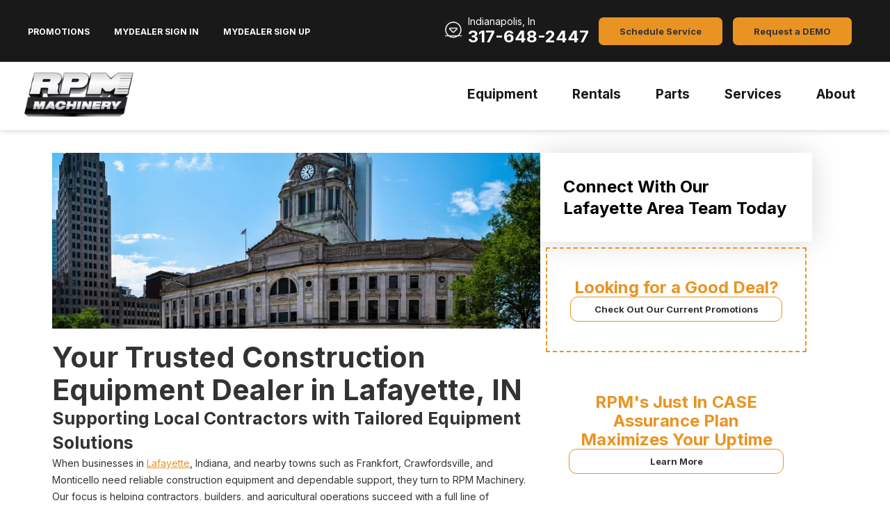

--- FILE ---
content_type: text/html; charset=UTF-8
request_url: https://rpmmachinery.com/construction-equipment-in-lafayette-in/
body_size: 34326
content:
<!doctype html>
<html lang="en-US">
<head> <script type="text/javascript">
/* <![CDATA[ */
var gform;gform||(document.addEventListener("gform_main_scripts_loaded",function(){gform.scriptsLoaded=!0}),document.addEventListener("gform/theme/scripts_loaded",function(){gform.themeScriptsLoaded=!0}),window.addEventListener("DOMContentLoaded",function(){gform.domLoaded=!0}),gform={domLoaded:!1,scriptsLoaded:!1,themeScriptsLoaded:!1,isFormEditor:()=>"function"==typeof InitializeEditor,callIfLoaded:function(o){return!(!gform.domLoaded||!gform.scriptsLoaded||!gform.themeScriptsLoaded&&!gform.isFormEditor()||(gform.isFormEditor()&&console.warn("The use of gform.initializeOnLoaded() is deprecated in the form editor context and will be removed in Gravity Forms 3.1."),o(),0))},initializeOnLoaded:function(o){gform.callIfLoaded(o)||(document.addEventListener("gform_main_scripts_loaded",()=>{gform.scriptsLoaded=!0,gform.callIfLoaded(o)}),document.addEventListener("gform/theme/scripts_loaded",()=>{gform.themeScriptsLoaded=!0,gform.callIfLoaded(o)}),window.addEventListener("DOMContentLoaded",()=>{gform.domLoaded=!0,gform.callIfLoaded(o)}))},hooks:{action:{},filter:{}},addAction:function(o,r,e,t){gform.addHook("action",o,r,e,t)},addFilter:function(o,r,e,t){gform.addHook("filter",o,r,e,t)},doAction:function(o){gform.doHook("action",o,arguments)},applyFilters:function(o){return gform.doHook("filter",o,arguments)},removeAction:function(o,r){gform.removeHook("action",o,r)},removeFilter:function(o,r,e){gform.removeHook("filter",o,r,e)},addHook:function(o,r,e,t,n){null==gform.hooks[o][r]&&(gform.hooks[o][r]=[]);var d=gform.hooks[o][r];null==n&&(n=r+"_"+d.length),gform.hooks[o][r].push({tag:n,callable:e,priority:t=null==t?10:t})},doHook:function(r,o,e){var t;if(e=Array.prototype.slice.call(e,1),null!=gform.hooks[r][o]&&((o=gform.hooks[r][o]).sort(function(o,r){return o.priority-r.priority}),o.forEach(function(o){"function"!=typeof(t=o.callable)&&(t=window[t]),"action"==r?t.apply(null,e):e[0]=t.apply(null,e)})),"filter"==r)return e[0]},removeHook:function(o,r,t,n){var e;null!=gform.hooks[o][r]&&(e=(e=gform.hooks[o][r]).filter(function(o,r,e){return!!(null!=n&&n!=o.tag||null!=t&&t!=o.priority)}),gform.hooks[o][r]=e)}});
/* ]]> */
</script>
<meta charset="UTF-8" /><script>if(navigator.userAgent.match(/MSIE|Internet Explorer/i)||navigator.userAgent.match(/Trident\/7\..*?rv:11/i)){var href=document.location.href;if(!href.match(/[?&]nowprocket/)){if(href.indexOf("?")==-1){if(href.indexOf("#")==-1){document.location.href=href+"?nowprocket=1"}else{document.location.href=href.replace("#","?nowprocket=1#")}}else{if(href.indexOf("#")==-1){document.location.href=href+"&nowprocket=1"}else{document.location.href=href.replace("#","&nowprocket=1#")}}}}</script><script>(()=>{class RocketLazyLoadScripts{constructor(){this.v="2.0.4",this.userEvents=["keydown","keyup","mousedown","mouseup","mousemove","mouseover","mouseout","touchmove","touchstart","touchend","touchcancel","wheel","click","dblclick","input"],this.attributeEvents=["onblur","onclick","oncontextmenu","ondblclick","onfocus","onmousedown","onmouseenter","onmouseleave","onmousemove","onmouseout","onmouseover","onmouseup","onmousewheel","onscroll","onsubmit"]}async t(){this.i(),this.o(),/iP(ad|hone)/.test(navigator.userAgent)&&this.h(),this.u(),this.l(this),this.m(),this.k(this),this.p(this),this._(),await Promise.all([this.R(),this.L()]),this.lastBreath=Date.now(),this.S(this),this.P(),this.D(),this.O(),this.M(),await this.C(this.delayedScripts.normal),await this.C(this.delayedScripts.defer),await this.C(this.delayedScripts.async),await this.T(),await this.F(),await this.j(),await this.A(),window.dispatchEvent(new Event("rocket-allScriptsLoaded")),this.everythingLoaded=!0,this.lastTouchEnd&&await new Promise(t=>setTimeout(t,500-Date.now()+this.lastTouchEnd)),this.I(),this.H(),this.U(),this.W()}i(){this.CSPIssue=sessionStorage.getItem("rocketCSPIssue"),document.addEventListener("securitypolicyviolation",t=>{this.CSPIssue||"script-src-elem"!==t.violatedDirective||"data"!==t.blockedURI||(this.CSPIssue=!0,sessionStorage.setItem("rocketCSPIssue",!0))},{isRocket:!0})}o(){window.addEventListener("pageshow",t=>{this.persisted=t.persisted,this.realWindowLoadedFired=!0},{isRocket:!0}),window.addEventListener("pagehide",()=>{this.onFirstUserAction=null},{isRocket:!0})}h(){let t;function e(e){t=e}window.addEventListener("touchstart",e,{isRocket:!0}),window.addEventListener("touchend",function i(o){o.changedTouches[0]&&t.changedTouches[0]&&Math.abs(o.changedTouches[0].pageX-t.changedTouches[0].pageX)<10&&Math.abs(o.changedTouches[0].pageY-t.changedTouches[0].pageY)<10&&o.timeStamp-t.timeStamp<200&&(window.removeEventListener("touchstart",e,{isRocket:!0}),window.removeEventListener("touchend",i,{isRocket:!0}),"INPUT"===o.target.tagName&&"text"===o.target.type||(o.target.dispatchEvent(new TouchEvent("touchend",{target:o.target,bubbles:!0})),o.target.dispatchEvent(new MouseEvent("mouseover",{target:o.target,bubbles:!0})),o.target.dispatchEvent(new PointerEvent("click",{target:o.target,bubbles:!0,cancelable:!0,detail:1,clientX:o.changedTouches[0].clientX,clientY:o.changedTouches[0].clientY})),event.preventDefault()))},{isRocket:!0})}q(t){this.userActionTriggered||("mousemove"!==t.type||this.firstMousemoveIgnored?"keyup"===t.type||"mouseover"===t.type||"mouseout"===t.type||(this.userActionTriggered=!0,this.onFirstUserAction&&this.onFirstUserAction()):this.firstMousemoveIgnored=!0),"click"===t.type&&t.preventDefault(),t.stopPropagation(),t.stopImmediatePropagation(),"touchstart"===this.lastEvent&&"touchend"===t.type&&(this.lastTouchEnd=Date.now()),"click"===t.type&&(this.lastTouchEnd=0),this.lastEvent=t.type,t.composedPath&&t.composedPath()[0].getRootNode()instanceof ShadowRoot&&(t.rocketTarget=t.composedPath()[0]),this.savedUserEvents.push(t)}u(){this.savedUserEvents=[],this.userEventHandler=this.q.bind(this),this.userEvents.forEach(t=>window.addEventListener(t,this.userEventHandler,{passive:!1,isRocket:!0})),document.addEventListener("visibilitychange",this.userEventHandler,{isRocket:!0})}U(){this.userEvents.forEach(t=>window.removeEventListener(t,this.userEventHandler,{passive:!1,isRocket:!0})),document.removeEventListener("visibilitychange",this.userEventHandler,{isRocket:!0}),this.savedUserEvents.forEach(t=>{(t.rocketTarget||t.target).dispatchEvent(new window[t.constructor.name](t.type,t))})}m(){const t="return false",e=Array.from(this.attributeEvents,t=>"data-rocket-"+t),i="["+this.attributeEvents.join("],[")+"]",o="[data-rocket-"+this.attributeEvents.join("],[data-rocket-")+"]",s=(e,i,o)=>{o&&o!==t&&(e.setAttribute("data-rocket-"+i,o),e["rocket"+i]=new Function("event",o),e.setAttribute(i,t))};new MutationObserver(t=>{for(const n of t)"attributes"===n.type&&(n.attributeName.startsWith("data-rocket-")||this.everythingLoaded?n.attributeName.startsWith("data-rocket-")&&this.everythingLoaded&&this.N(n.target,n.attributeName.substring(12)):s(n.target,n.attributeName,n.target.getAttribute(n.attributeName))),"childList"===n.type&&n.addedNodes.forEach(t=>{if(t.nodeType===Node.ELEMENT_NODE)if(this.everythingLoaded)for(const i of[t,...t.querySelectorAll(o)])for(const t of i.getAttributeNames())e.includes(t)&&this.N(i,t.substring(12));else for(const e of[t,...t.querySelectorAll(i)])for(const t of e.getAttributeNames())this.attributeEvents.includes(t)&&s(e,t,e.getAttribute(t))})}).observe(document,{subtree:!0,childList:!0,attributeFilter:[...this.attributeEvents,...e]})}I(){this.attributeEvents.forEach(t=>{document.querySelectorAll("[data-rocket-"+t+"]").forEach(e=>{this.N(e,t)})})}N(t,e){const i=t.getAttribute("data-rocket-"+e);i&&(t.setAttribute(e,i),t.removeAttribute("data-rocket-"+e))}k(t){Object.defineProperty(HTMLElement.prototype,"onclick",{get(){return this.rocketonclick||null},set(e){this.rocketonclick=e,this.setAttribute(t.everythingLoaded?"onclick":"data-rocket-onclick","this.rocketonclick(event)")}})}S(t){function e(e,i){let o=e[i];e[i]=null,Object.defineProperty(e,i,{get:()=>o,set(s){t.everythingLoaded?o=s:e["rocket"+i]=o=s}})}e(document,"onreadystatechange"),e(window,"onload"),e(window,"onpageshow");try{Object.defineProperty(document,"readyState",{get:()=>t.rocketReadyState,set(e){t.rocketReadyState=e},configurable:!0}),document.readyState="loading"}catch(t){console.log("WPRocket DJE readyState conflict, bypassing")}}l(t){this.originalAddEventListener=EventTarget.prototype.addEventListener,this.originalRemoveEventListener=EventTarget.prototype.removeEventListener,this.savedEventListeners=[],EventTarget.prototype.addEventListener=function(e,i,o){o&&o.isRocket||!t.B(e,this)&&!t.userEvents.includes(e)||t.B(e,this)&&!t.userActionTriggered||e.startsWith("rocket-")||t.everythingLoaded?t.originalAddEventListener.call(this,e,i,o):(t.savedEventListeners.push({target:this,remove:!1,type:e,func:i,options:o}),"mouseenter"!==e&&"mouseleave"!==e||t.originalAddEventListener.call(this,e,t.savedUserEvents.push,o))},EventTarget.prototype.removeEventListener=function(e,i,o){o&&o.isRocket||!t.B(e,this)&&!t.userEvents.includes(e)||t.B(e,this)&&!t.userActionTriggered||e.startsWith("rocket-")||t.everythingLoaded?t.originalRemoveEventListener.call(this,e,i,o):t.savedEventListeners.push({target:this,remove:!0,type:e,func:i,options:o})}}J(t,e){this.savedEventListeners=this.savedEventListeners.filter(i=>{let o=i.type,s=i.target||window;return e!==o||t!==s||(this.B(o,s)&&(i.type="rocket-"+o),this.$(i),!1)})}H(){EventTarget.prototype.addEventListener=this.originalAddEventListener,EventTarget.prototype.removeEventListener=this.originalRemoveEventListener,this.savedEventListeners.forEach(t=>this.$(t))}$(t){t.remove?this.originalRemoveEventListener.call(t.target,t.type,t.func,t.options):this.originalAddEventListener.call(t.target,t.type,t.func,t.options)}p(t){let e;function i(e){return t.everythingLoaded?e:e.split(" ").map(t=>"load"===t||t.startsWith("load.")?"rocket-jquery-load":t).join(" ")}function o(o){function s(e){const s=o.fn[e];o.fn[e]=o.fn.init.prototype[e]=function(){return this[0]===window&&t.userActionTriggered&&("string"==typeof arguments[0]||arguments[0]instanceof String?arguments[0]=i(arguments[0]):"object"==typeof arguments[0]&&Object.keys(arguments[0]).forEach(t=>{const e=arguments[0][t];delete arguments[0][t],arguments[0][i(t)]=e})),s.apply(this,arguments),this}}if(o&&o.fn&&!t.allJQueries.includes(o)){const e={DOMContentLoaded:[],"rocket-DOMContentLoaded":[]};for(const t in e)document.addEventListener(t,()=>{e[t].forEach(t=>t())},{isRocket:!0});o.fn.ready=o.fn.init.prototype.ready=function(i){function s(){parseInt(o.fn.jquery)>2?setTimeout(()=>i.bind(document)(o)):i.bind(document)(o)}return"function"==typeof i&&(t.realDomReadyFired?!t.userActionTriggered||t.fauxDomReadyFired?s():e["rocket-DOMContentLoaded"].push(s):e.DOMContentLoaded.push(s)),o([])},s("on"),s("one"),s("off"),t.allJQueries.push(o)}e=o}t.allJQueries=[],o(window.jQuery),Object.defineProperty(window,"jQuery",{get:()=>e,set(t){o(t)}})}P(){const t=new Map;document.write=document.writeln=function(e){const i=document.currentScript,o=document.createRange(),s=i.parentElement;let n=t.get(i);void 0===n&&(n=i.nextSibling,t.set(i,n));const c=document.createDocumentFragment();o.setStart(c,0),c.appendChild(o.createContextualFragment(e)),s.insertBefore(c,n)}}async R(){return new Promise(t=>{this.userActionTriggered?t():this.onFirstUserAction=t})}async L(){return new Promise(t=>{document.addEventListener("DOMContentLoaded",()=>{this.realDomReadyFired=!0,t()},{isRocket:!0})})}async j(){return this.realWindowLoadedFired?Promise.resolve():new Promise(t=>{window.addEventListener("load",t,{isRocket:!0})})}M(){this.pendingScripts=[];this.scriptsMutationObserver=new MutationObserver(t=>{for(const e of t)e.addedNodes.forEach(t=>{"SCRIPT"!==t.tagName||t.noModule||t.isWPRocket||this.pendingScripts.push({script:t,promise:new Promise(e=>{const i=()=>{const i=this.pendingScripts.findIndex(e=>e.script===t);i>=0&&this.pendingScripts.splice(i,1),e()};t.addEventListener("load",i,{isRocket:!0}),t.addEventListener("error",i,{isRocket:!0}),setTimeout(i,1e3)})})})}),this.scriptsMutationObserver.observe(document,{childList:!0,subtree:!0})}async F(){await this.X(),this.pendingScripts.length?(await this.pendingScripts[0].promise,await this.F()):this.scriptsMutationObserver.disconnect()}D(){this.delayedScripts={normal:[],async:[],defer:[]},document.querySelectorAll("script[type$=rocketlazyloadscript]").forEach(t=>{t.hasAttribute("data-rocket-src")?t.hasAttribute("async")&&!1!==t.async?this.delayedScripts.async.push(t):t.hasAttribute("defer")&&!1!==t.defer||"module"===t.getAttribute("data-rocket-type")?this.delayedScripts.defer.push(t):this.delayedScripts.normal.push(t):this.delayedScripts.normal.push(t)})}async _(){await this.L();let t=[];document.querySelectorAll("script[type$=rocketlazyloadscript][data-rocket-src]").forEach(e=>{let i=e.getAttribute("data-rocket-src");if(i&&!i.startsWith("data:")){i.startsWith("//")&&(i=location.protocol+i);try{const o=new URL(i).origin;o!==location.origin&&t.push({src:o,crossOrigin:e.crossOrigin||"module"===e.getAttribute("data-rocket-type")})}catch(t){}}}),t=[...new Map(t.map(t=>[JSON.stringify(t),t])).values()],this.Y(t,"preconnect")}async G(t){if(await this.K(),!0!==t.noModule||!("noModule"in HTMLScriptElement.prototype))return new Promise(e=>{let i;function o(){(i||t).setAttribute("data-rocket-status","executed"),e()}try{if(navigator.userAgent.includes("Firefox/")||""===navigator.vendor||this.CSPIssue)i=document.createElement("script"),[...t.attributes].forEach(t=>{let e=t.nodeName;"type"!==e&&("data-rocket-type"===e&&(e="type"),"data-rocket-src"===e&&(e="src"),i.setAttribute(e,t.nodeValue))}),t.text&&(i.text=t.text),t.nonce&&(i.nonce=t.nonce),i.hasAttribute("src")?(i.addEventListener("load",o,{isRocket:!0}),i.addEventListener("error",()=>{i.setAttribute("data-rocket-status","failed-network"),e()},{isRocket:!0}),setTimeout(()=>{i.isConnected||e()},1)):(i.text=t.text,o()),i.isWPRocket=!0,t.parentNode.replaceChild(i,t);else{const i=t.getAttribute("data-rocket-type"),s=t.getAttribute("data-rocket-src");i?(t.type=i,t.removeAttribute("data-rocket-type")):t.removeAttribute("type"),t.addEventListener("load",o,{isRocket:!0}),t.addEventListener("error",i=>{this.CSPIssue&&i.target.src.startsWith("data:")?(console.log("WPRocket: CSP fallback activated"),t.removeAttribute("src"),this.G(t).then(e)):(t.setAttribute("data-rocket-status","failed-network"),e())},{isRocket:!0}),s?(t.fetchPriority="high",t.removeAttribute("data-rocket-src"),t.src=s):t.src="data:text/javascript;base64,"+window.btoa(unescape(encodeURIComponent(t.text)))}}catch(i){t.setAttribute("data-rocket-status","failed-transform"),e()}});t.setAttribute("data-rocket-status","skipped")}async C(t){const e=t.shift();return e?(e.isConnected&&await this.G(e),this.C(t)):Promise.resolve()}O(){this.Y([...this.delayedScripts.normal,...this.delayedScripts.defer,...this.delayedScripts.async],"preload")}Y(t,e){this.trash=this.trash||[];let i=!0;var o=document.createDocumentFragment();t.forEach(t=>{const s=t.getAttribute&&t.getAttribute("data-rocket-src")||t.src;if(s&&!s.startsWith("data:")){const n=document.createElement("link");n.href=s,n.rel=e,"preconnect"!==e&&(n.as="script",n.fetchPriority=i?"high":"low"),t.getAttribute&&"module"===t.getAttribute("data-rocket-type")&&(n.crossOrigin=!0),t.crossOrigin&&(n.crossOrigin=t.crossOrigin),t.integrity&&(n.integrity=t.integrity),t.nonce&&(n.nonce=t.nonce),o.appendChild(n),this.trash.push(n),i=!1}}),document.head.appendChild(o)}W(){this.trash.forEach(t=>t.remove())}async T(){try{document.readyState="interactive"}catch(t){}this.fauxDomReadyFired=!0;try{await this.K(),this.J(document,"readystatechange"),document.dispatchEvent(new Event("rocket-readystatechange")),await this.K(),document.rocketonreadystatechange&&document.rocketonreadystatechange(),await this.K(),this.J(document,"DOMContentLoaded"),document.dispatchEvent(new Event("rocket-DOMContentLoaded")),await this.K(),this.J(window,"DOMContentLoaded"),window.dispatchEvent(new Event("rocket-DOMContentLoaded"))}catch(t){console.error(t)}}async A(){try{document.readyState="complete"}catch(t){}try{await this.K(),this.J(document,"readystatechange"),document.dispatchEvent(new Event("rocket-readystatechange")),await this.K(),document.rocketonreadystatechange&&document.rocketonreadystatechange(),await this.K(),this.J(window,"load"),window.dispatchEvent(new Event("rocket-load")),await this.K(),window.rocketonload&&window.rocketonload(),await this.K(),this.allJQueries.forEach(t=>t(window).trigger("rocket-jquery-load")),await this.K(),this.J(window,"pageshow");const t=new Event("rocket-pageshow");t.persisted=this.persisted,window.dispatchEvent(t),await this.K(),window.rocketonpageshow&&window.rocketonpageshow({persisted:this.persisted})}catch(t){console.error(t)}}async K(){Date.now()-this.lastBreath>45&&(await this.X(),this.lastBreath=Date.now())}async X(){return document.hidden?new Promise(t=>setTimeout(t)):new Promise(t=>requestAnimationFrame(t))}B(t,e){return e===document&&"readystatechange"===t||(e===document&&"DOMContentLoaded"===t||(e===window&&"DOMContentLoaded"===t||(e===window&&"load"===t||e===window&&"pageshow"===t)))}static run(){(new RocketLazyLoadScripts).t()}}RocketLazyLoadScripts.run()})();</script>
	
	<meta name="viewport" content="width=device-width, initial-scale=1" />
	<link rel="profile" href="https://gmpg.org/xfn/11" />
	<link data-minify="1" rel="stylesheet" href="https://rpmmachinery.com/wp-content/cache/min/1/ooh1pmx.css?ver=1767993116" async media="all">
	
	<link rel="preload" href="https://rpmmachinery.com/wp-content/cache/background-css/1/rpmmachinery.com/wp-content/themes/performance/dist/css/main.min.css?wpr_t=1768694713" as="style">
	<link rel="stylesheet" href="https://rpmmachinery.com/wp-content/cache/background-css/1/rpmmachinery.com/wp-content/themes/performance/dist/css/main.min.css?wpr_t=1768694713">
	
	<link rel="preconnect" href="https://fonts.gstatic.com" />
	

<noscript>
  
</noscript>
	
	
	

<noscript>
  
</noscript>
	
	<script type="rocketlazyloadscript"> (function(ss,ex){ window.ldfdr=window.ldfdr||function(){(ldfdr._q=ldfdr._q||[]).push([].slice.call(arguments));}; (function(d,s){ fs=d.getElementsByTagName(s)[0]; function ce(src){ var cs=d.createElement(s); cs.src=src; cs.async=1; fs.parentNode.insertBefore(cs,fs); }; ce('https://sc.lfeeder.com/lftracker_v1_' ss(ex?'_'+ex:'')+'.js'); })(document,'script'); })('bElvO73RVdM8ZMqj'); </script>
	
	<script data-minify="1" src="https://rpmmachinery.com/wp-content/cache/min/1/jquery-2.2.4.min.js?ver=1767993116" crossorigin="anonymous" data-rocket-defer defer></script>
	<meta name='robots' content='noindex, nofollow' />
	<style>img:is([sizes="auto" i], [sizes^="auto," i]) { contain-intrinsic-size: 3000px 1500px }</style>
	
	<!-- This site is optimized with the Yoast SEO plugin v26.5 - https://yoast.com/wordpress/plugins/seo/ -->
	<title>The Best Construction Equipment in Lafayette | RPM Machinery</title>
<link data-rocket-prefetch href="https://www.gstatic.com" rel="dns-prefetch">
<link data-rocket-prefetch href="https://fonts.googleapis.com" rel="dns-prefetch">
<link data-rocket-prefetch href="https://www.googletagmanager.com" rel="dns-prefetch">
<link data-rocket-prefetch href="https://www.google.com" rel="dns-prefetch">
<link data-rocket-prefetch href="https://cdn.calltrk.com" rel="dns-prefetch">
<link data-rocket-prefetch href="https://js.calltrk.com" rel="dns-prefetch">
<link data-rocket-preload as="style" href="https://fonts.googleapis.com/css2?family=Squada+One&#038;family=Inter:wght@400;500;700&#038;display=swap" rel="preload">
<link href="https://fonts.googleapis.com/css2?family=Squada+One&#038;family=Inter:wght@400;500;700&#038;display=swap" media="print" onload="this.media=&#039;all&#039;" rel="stylesheet">
<noscript data-wpr-hosted-gf-parameters=""><link rel="stylesheet" href="https://fonts.googleapis.com/css2?family=Squada+One&#038;family=Inter:wght@400;500;700&#038;display=swap"></noscript><link rel="preload" data-rocket-preload as="image" href="https://rpmmachinery.com/wp-content/webp-express/webp-images/uploads/2020/05/Screen-Shot-2020-05-12-at-8.46.16-AM.png.webp" fetchpriority="high">
	<meta name="description" content="Find high-performance construction equipment in Lafayette, IN, at RPM Machinery. Buy, rent, or service heavy machinery with trusted local support." />
	<meta property="og:locale" content="en_US" />
	<meta property="og:type" content="article" />
	<meta property="og:title" content="The Best Construction Equipment in Lafayette | RPM Machinery" />
	<meta property="og:description" content="Find high-performance construction equipment in Lafayette, IN, at RPM Machinery. Buy, rent, or service heavy machinery with trusted local support." />
	<meta property="og:url" content="https://rpmmachinery.com/construction-equipment-in-lafayette-in/" />
	<meta property="og:site_name" content="RPM Machinery" />
	<meta property="article:modified_time" content="2025-06-06T02:47:56+00:00" />
	<meta name="twitter:card" content="summary_large_image" />
	<!-- / Yoast SEO plugin. -->


<link href='https://fonts.gstatic.com' crossorigin rel='preconnect' />
<link rel='stylesheet' id='wp-block-library-css' href='https://rpmmachinery.com/wp-includes/css/dist/block-library/style.min.css' type='text/css' media='all' />
<style id='classic-theme-styles-inline-css' type='text/css'>
/*! This file is auto-generated */
.wp-block-button__link{color:#fff;background-color:#32373c;border-radius:9999px;box-shadow:none;text-decoration:none;padding:calc(.667em + 2px) calc(1.333em + 2px);font-size:1.125em}.wp-block-file__button{background:#32373c;color:#fff;text-decoration:none}
</style>
<style id='global-styles-inline-css' type='text/css'>
:root{--wp--preset--aspect-ratio--square: 1;--wp--preset--aspect-ratio--4-3: 4/3;--wp--preset--aspect-ratio--3-4: 3/4;--wp--preset--aspect-ratio--3-2: 3/2;--wp--preset--aspect-ratio--2-3: 2/3;--wp--preset--aspect-ratio--16-9: 16/9;--wp--preset--aspect-ratio--9-16: 9/16;--wp--preset--color--black: #100E0F;--wp--preset--color--cyan-bluish-gray: #abb8c3;--wp--preset--color--white: #FFF;--wp--preset--color--pale-pink: #f78da7;--wp--preset--color--vivid-red: #cf2e2e;--wp--preset--color--luminous-vivid-orange: #ff6900;--wp--preset--color--luminous-vivid-amber: #fcb900;--wp--preset--color--light-green-cyan: #7bdcb5;--wp--preset--color--vivid-green-cyan: #00d084;--wp--preset--color--pale-cyan-blue: #8ed1fc;--wp--preset--color--vivid-cyan-blue: #0693e3;--wp--preset--color--vivid-purple: #9b51e0;--wp--preset--color--blue: #0042A5;--wp--preset--color--navy: #22325B;--wp--preset--color--dark-navy: #182546;--wp--preset--color--red: #D10912;--wp--preset--color--light-grey: #F2F2F5;--wp--preset--color--grey: #C8C9D0;--wp--preset--color--dark-grey: #676974;--wp--preset--gradient--vivid-cyan-blue-to-vivid-purple: linear-gradient(135deg,rgba(6,147,227,1) 0%,rgb(155,81,224) 100%);--wp--preset--gradient--light-green-cyan-to-vivid-green-cyan: linear-gradient(135deg,rgb(122,220,180) 0%,rgb(0,208,130) 100%);--wp--preset--gradient--luminous-vivid-amber-to-luminous-vivid-orange: linear-gradient(135deg,rgba(252,185,0,1) 0%,rgba(255,105,0,1) 100%);--wp--preset--gradient--luminous-vivid-orange-to-vivid-red: linear-gradient(135deg,rgba(255,105,0,1) 0%,rgb(207,46,46) 100%);--wp--preset--gradient--very-light-gray-to-cyan-bluish-gray: linear-gradient(135deg,rgb(238,238,238) 0%,rgb(169,184,195) 100%);--wp--preset--gradient--cool-to-warm-spectrum: linear-gradient(135deg,rgb(74,234,220) 0%,rgb(151,120,209) 20%,rgb(207,42,186) 40%,rgb(238,44,130) 60%,rgb(251,105,98) 80%,rgb(254,248,76) 100%);--wp--preset--gradient--blush-light-purple: linear-gradient(135deg,rgb(255,206,236) 0%,rgb(152,150,240) 100%);--wp--preset--gradient--blush-bordeaux: linear-gradient(135deg,rgb(254,205,165) 0%,rgb(254,45,45) 50%,rgb(107,0,62) 100%);--wp--preset--gradient--luminous-dusk: linear-gradient(135deg,rgb(255,203,112) 0%,rgb(199,81,192) 50%,rgb(65,88,208) 100%);--wp--preset--gradient--pale-ocean: linear-gradient(135deg,rgb(255,245,203) 0%,rgb(182,227,212) 50%,rgb(51,167,181) 100%);--wp--preset--gradient--electric-grass: linear-gradient(135deg,rgb(202,248,128) 0%,rgb(113,206,126) 100%);--wp--preset--gradient--midnight: linear-gradient(135deg,rgb(2,3,129) 0%,rgb(40,116,252) 100%);--wp--preset--font-size--small: 13px;--wp--preset--font-size--medium: 20px;--wp--preset--font-size--large: 36px;--wp--preset--font-size--x-large: 42px;--wp--preset--spacing--20: 0.44rem;--wp--preset--spacing--30: 0.67rem;--wp--preset--spacing--40: 1rem;--wp--preset--spacing--50: 1.5rem;--wp--preset--spacing--60: 2.25rem;--wp--preset--spacing--70: 3.38rem;--wp--preset--spacing--80: 5.06rem;--wp--preset--shadow--natural: 6px 6px 9px rgba(0, 0, 0, 0.2);--wp--preset--shadow--deep: 12px 12px 50px rgba(0, 0, 0, 0.4);--wp--preset--shadow--sharp: 6px 6px 0px rgba(0, 0, 0, 0.2);--wp--preset--shadow--outlined: 6px 6px 0px -3px rgba(255, 255, 255, 1), 6px 6px rgba(0, 0, 0, 1);--wp--preset--shadow--crisp: 6px 6px 0px rgba(0, 0, 0, 1);}:where(.is-layout-flex){gap: 0.5em;}:where(.is-layout-grid){gap: 0.5em;}body .is-layout-flex{display: flex;}.is-layout-flex{flex-wrap: wrap;align-items: center;}.is-layout-flex > :is(*, div){margin: 0;}body .is-layout-grid{display: grid;}.is-layout-grid > :is(*, div){margin: 0;}:where(.wp-block-columns.is-layout-flex){gap: 2em;}:where(.wp-block-columns.is-layout-grid){gap: 2em;}:where(.wp-block-post-template.is-layout-flex){gap: 1.25em;}:where(.wp-block-post-template.is-layout-grid){gap: 1.25em;}.has-black-color{color: var(--wp--preset--color--black) !important;}.has-cyan-bluish-gray-color{color: var(--wp--preset--color--cyan-bluish-gray) !important;}.has-white-color{color: var(--wp--preset--color--white) !important;}.has-pale-pink-color{color: var(--wp--preset--color--pale-pink) !important;}.has-vivid-red-color{color: var(--wp--preset--color--vivid-red) !important;}.has-luminous-vivid-orange-color{color: var(--wp--preset--color--luminous-vivid-orange) !important;}.has-luminous-vivid-amber-color{color: var(--wp--preset--color--luminous-vivid-amber) !important;}.has-light-green-cyan-color{color: var(--wp--preset--color--light-green-cyan) !important;}.has-vivid-green-cyan-color{color: var(--wp--preset--color--vivid-green-cyan) !important;}.has-pale-cyan-blue-color{color: var(--wp--preset--color--pale-cyan-blue) !important;}.has-vivid-cyan-blue-color{color: var(--wp--preset--color--vivid-cyan-blue) !important;}.has-vivid-purple-color{color: var(--wp--preset--color--vivid-purple) !important;}.has-black-background-color{background-color: var(--wp--preset--color--black) !important;}.has-cyan-bluish-gray-background-color{background-color: var(--wp--preset--color--cyan-bluish-gray) !important;}.has-white-background-color{background-color: var(--wp--preset--color--white) !important;}.has-pale-pink-background-color{background-color: var(--wp--preset--color--pale-pink) !important;}.has-vivid-red-background-color{background-color: var(--wp--preset--color--vivid-red) !important;}.has-luminous-vivid-orange-background-color{background-color: var(--wp--preset--color--luminous-vivid-orange) !important;}.has-luminous-vivid-amber-background-color{background-color: var(--wp--preset--color--luminous-vivid-amber) !important;}.has-light-green-cyan-background-color{background-color: var(--wp--preset--color--light-green-cyan) !important;}.has-vivid-green-cyan-background-color{background-color: var(--wp--preset--color--vivid-green-cyan) !important;}.has-pale-cyan-blue-background-color{background-color: var(--wp--preset--color--pale-cyan-blue) !important;}.has-vivid-cyan-blue-background-color{background-color: var(--wp--preset--color--vivid-cyan-blue) !important;}.has-vivid-purple-background-color{background-color: var(--wp--preset--color--vivid-purple) !important;}.has-black-border-color{border-color: var(--wp--preset--color--black) !important;}.has-cyan-bluish-gray-border-color{border-color: var(--wp--preset--color--cyan-bluish-gray) !important;}.has-white-border-color{border-color: var(--wp--preset--color--white) !important;}.has-pale-pink-border-color{border-color: var(--wp--preset--color--pale-pink) !important;}.has-vivid-red-border-color{border-color: var(--wp--preset--color--vivid-red) !important;}.has-luminous-vivid-orange-border-color{border-color: var(--wp--preset--color--luminous-vivid-orange) !important;}.has-luminous-vivid-amber-border-color{border-color: var(--wp--preset--color--luminous-vivid-amber) !important;}.has-light-green-cyan-border-color{border-color: var(--wp--preset--color--light-green-cyan) !important;}.has-vivid-green-cyan-border-color{border-color: var(--wp--preset--color--vivid-green-cyan) !important;}.has-pale-cyan-blue-border-color{border-color: var(--wp--preset--color--pale-cyan-blue) !important;}.has-vivid-cyan-blue-border-color{border-color: var(--wp--preset--color--vivid-cyan-blue) !important;}.has-vivid-purple-border-color{border-color: var(--wp--preset--color--vivid-purple) !important;}.has-vivid-cyan-blue-to-vivid-purple-gradient-background{background: var(--wp--preset--gradient--vivid-cyan-blue-to-vivid-purple) !important;}.has-light-green-cyan-to-vivid-green-cyan-gradient-background{background: var(--wp--preset--gradient--light-green-cyan-to-vivid-green-cyan) !important;}.has-luminous-vivid-amber-to-luminous-vivid-orange-gradient-background{background: var(--wp--preset--gradient--luminous-vivid-amber-to-luminous-vivid-orange) !important;}.has-luminous-vivid-orange-to-vivid-red-gradient-background{background: var(--wp--preset--gradient--luminous-vivid-orange-to-vivid-red) !important;}.has-very-light-gray-to-cyan-bluish-gray-gradient-background{background: var(--wp--preset--gradient--very-light-gray-to-cyan-bluish-gray) !important;}.has-cool-to-warm-spectrum-gradient-background{background: var(--wp--preset--gradient--cool-to-warm-spectrum) !important;}.has-blush-light-purple-gradient-background{background: var(--wp--preset--gradient--blush-light-purple) !important;}.has-blush-bordeaux-gradient-background{background: var(--wp--preset--gradient--blush-bordeaux) !important;}.has-luminous-dusk-gradient-background{background: var(--wp--preset--gradient--luminous-dusk) !important;}.has-pale-ocean-gradient-background{background: var(--wp--preset--gradient--pale-ocean) !important;}.has-electric-grass-gradient-background{background: var(--wp--preset--gradient--electric-grass) !important;}.has-midnight-gradient-background{background: var(--wp--preset--gradient--midnight) !important;}.has-small-font-size{font-size: var(--wp--preset--font-size--small) !important;}.has-medium-font-size{font-size: var(--wp--preset--font-size--medium) !important;}.has-large-font-size{font-size: var(--wp--preset--font-size--large) !important;}.has-x-large-font-size{font-size: var(--wp--preset--font-size--x-large) !important;}
:where(.wp-block-post-template.is-layout-flex){gap: 1.25em;}:where(.wp-block-post-template.is-layout-grid){gap: 1.25em;}
:where(.wp-block-columns.is-layout-flex){gap: 2em;}:where(.wp-block-columns.is-layout-grid){gap: 2em;}
:root :where(.wp-block-pullquote){font-size: 1.5em;line-height: 1.6;}
</style>
<link rel='stylesheet' id='wp-components-css' href='https://rpmmachinery.com/wp-includes/css/dist/components/style.min.css' type='text/css' media='all' />
<link data-minify="1" rel='stylesheet' id='godaddy-styles-css' href='https://rpmmachinery.com/wp-content/cache/min/1/wp-content/plugins/coblocks/includes/Dependencies/GoDaddy/Styles/build/latest.css?ver=1767993116' type='text/css' media='all' />
<link rel="https://api.w.org/" href="https://rpmmachinery.com/wp-json/" /><link rel="alternate" title="JSON" type="application/json" href="https://rpmmachinery.com/wp-json/wp/v2/pages/3110" />		<script type="rocketlazyloadscript" data-rocket-type="text/javascript">
				(function(c,l,a,r,i,t,y){
					c[a]=c[a]||function(){(c[a].q=c[a].q||[]).push(arguments)};t=l.createElement(r);t.async=1;
					t.src="https://www.clarity.ms/tag/"+i+"?ref=wordpress";y=l.getElementsByTagName(r)[0];y.parentNode.insertBefore(t,y);
				})(window, document, "clarity", "script", "nvfwasmsxi");
		</script>
		<script type="rocketlazyloadscript">document.createElement( "picture" );if(!window.HTMLPictureElement && document.addEventListener) {window.addEventListener("DOMContentLoaded", function() {var s = document.createElement("script");s.src = "https://rpmmachinery.com/wp-content/plugins/webp-express/js/picturefill.min.js";document.body.appendChild(s);});}</script><link rel="icon" href="https://rpmmachinery.com/wp-content/uploads/2020/06/rpm-150x150.jpg" sizes="32x32" />
<link rel="icon" href="https://rpmmachinery.com/wp-content/uploads/2020/06/rpm-300x300.jpg" sizes="192x192" />
<link rel="apple-touch-icon" href="https://rpmmachinery.com/wp-content/uploads/2020/06/rpm-300x300.jpg" />
<meta name="msapplication-TileImage" content="https://rpmmachinery.com/wp-content/uploads/2020/06/rpm-300x300.jpg" />
		<style type="text/css" id="wp-custom-css">
			.homehero:before {
    display: inline-block;
    content: '';
    background: #000;
    width: 100%;
    height: 100%;
    top: 0;
    left: 0;
    right: 0;
    bottom: 0;
    position: absolute;
    opacity: .76;
    z-index: 0;
}
.homehero .container {
    z-index: 1;
    position: relative;
}
.homehero {
    position: relative;
}

.home .subheading {
    font-size: 22px;
    color: #fff;
    font-weight: 600;
}

.desc table td, .desc table th{
text-align:left;
}

.page-id-2625 .inner-banner{margin-bottom:60px;}
.page-id-2625 .half{
padding:0;
}

.services {
    margin-top: 40px;
}

.pro .desc ul {
    margin-bottom: 20px;
}
.pro .desc ul{
	list-style-type: circle !important;
}
.pro .desc ul li{
list-style-type: circle !important;
}

.pro ul ul li {
    display: list-item !important;
    margin-left: 18px;
}

@media screen and (max-width: 960px){
.offer{
	width: 100%;
}

body {
    overflow-x: auto;
}
}
.coupons{top:0 !important;}
.coupons__container.container{
    margin-top: 9em !important;
}

.locations.case-used-banner ul li:first-child{
	height: 305px;
}
.locations.case-used-banner .container >h3 {display:none;}
.locations.case-used-banner ul li:first-child .content {max-width:800px;}
.locations.case-used-banner ul li:first-child .title{
	margin-bottom: 100px;
}
@media screen and (max-width: 767px){
	.locations.case-used-banner ul li:first-child .title{
	margin-bottom: 80px;
		font-size:24px;
}.locations.case-used-banner ul li:first-child{
	height: 285px;
}
}

.bg-image-block {
position:absolute;height:100%;width:100%;left:0;top:0;z-index:-10;
}
.bg-image-block img {object-fit:cover;width:100%;height:100%}

.cta h3 {
    color: #fff;
    font-family: Inter,sans-serif;
    line-height: 1;
    font-size: calc(21px + (42 - 31) * ((100vw - 300px)/ (1200 - 300))) !important;
}

.process-content li{
	color:white;
	margin-bottom:4px
}		</style>
		<noscript><style id="rocket-lazyload-nojs-css">.rll-youtube-player, [data-lazy-src]{display:none !important;}</style></noscript>	
<!-- Global site tag (gtag.js) - Google Analytics -->
<script async src="https://www.googletagmanager.com/gtag/js?id=UA-178956990-1"></script>
<script>
  window.dataLayer = window.dataLayer || [];
  function gtag(){dataLayer.push(arguments);}
  gtag('js', new Date());
  gtag('config', 'UA-178956990-1');
</script>
	
<!-- Google tag (gtag.js) -->
<script async src="https://www.googletagmanager.com/gtag/js?id=G-HP8VVM01K6"></script>
<script>
  window.dataLayer = window.dataLayer || [];
  function gtag(){dataLayer.push(arguments);}
  gtag('js', new Date());

  gtag('config', 'G-HP8VVM01K6');
</script>
	
<script type="rocketlazyloadscript"> (function(ss,ex){ window.ldfdr=window.ldfdr||function(){(ldfdr._q=ldfdr._q||[]).push([].slice.call(arguments));}; (function(d,s){ fs=d.getElementsByTagName(s)[0]; function ce(src){ var cs=d.createElement(s); cs.src=src; cs.async=1; fs.parentNode.insertBefore(cs,fs); }; ce('https://sc.lfeeder.com/lftracker_v1_'+ss+(ex?'_'+ex:'')+'.js'); })(document,'script'); })('bElvO73RVdM8ZMqj'); </script>
<!--OLD CODE-->
<!--script> (function(){ window.ldfdr = window.ldfdr || {}; (function(d, s, ss, fs){ fs = d.getElementsByTagName(s)[0]; function ce(src){ var cs = d.createElement(s); cs.src = src; setTimeout(function(){fs.parentNode.insertBefore(cs,fs)}, 1); } ce(ss); })(document, 'script', 'https://sc.lfeeder.com/lftracker_v1_bElvO73RVdM8ZMqj.js'); })(); </script-->	
<style id="rocket-lazyrender-inline-css">[data-wpr-lazyrender] {content-visibility: auto;}</style><style id="wpr-lazyload-bg-container"></style><style id="wpr-lazyload-bg-exclusion"></style>
<noscript>
<style id="wpr-lazyload-bg-nostyle">.inspection .left-column:after{--wpr-bg-77fb94d3-2210-47d5-897e-db91d7abb09d: url('https://vmsrpm.wpengine.com/wp-content/uploads/2020/05/inspection_arrow.png');}.process-bttm ul li:before{--wpr-bg-388ec08b-1255-4cfd-a7d4-ccbd34291f1e: url('https://vmsrpm.wpengine.com/wp-content/uploads/2020/05/check.png');}.review .google-icon:before{--wpr-bg-6f8afecd-001f-4ba2-bd0b-ef582d2f9a6c: url('https://vmsrpm.wpengine.com/wp-content/uploads/2020/05/google-icon-logo.png');}.btn-arrow:after{--wpr-bg-c66a7d29-c6bd-4a6f-b7af-e39dd1e43056: url('https://vmsrpm.wpengine.com/wp-content/uploads/2020/05/arrow.png');}.btn-arrow-wh:after{--wpr-bg-21f2ce58-bb55-4ee8-b0f8-80cd4e541895: url('https://vmsrpm.wpengine.com/wp-content/uploads/2020/06/arrow_wh.png');}.schedule_service .gform_button.button:before{--wpr-bg-4de3cb48-8050-4df9-af30-1d9ab09743bb: url('https://vmsrpm.wpengine.com/wp-content/uploads/2020/05/arrow.png');}select:not(.ui-datepicker-month),select:not(.ui-datepicker-year){--wpr-bg-0e094d86-83d3-451e-ac17-cd37cc0768cd: url('https://vmsrpm.wpengine.com/wp-content/uploads/2020/05/arrow_down.png');}.reviews__area .review__header .review__location--google{--wpr-bg-452a5504-7b21-4636-8802-a5e60c47764f: url('https://rpmmachinery.com/wp-content/uploads/2019/12/1280px-Google_2015_logo.png');}.reviews__area .review__header .review__location--yelp{--wpr-bg-77a8359c-08e9-4a23-8861-11aa745fb433: url('https://rpmmachinery.com/wp-content/uploads/2019/12/yelp-logo.png');}.reviews__area .review__header .review__location--facebook{--wpr-bg-c1900212-633e-4d84-80d0-6a5d1619ece8: url('https://rpmmachinery.com/wp-content/uploads/2019/12/facebook.png');}.plan__header::before{--wpr-bg-878d7a85-e97e-48e9-b2ff-27a18e5b2bb1: url('https://www.estesair.com/wp-content/uploads/2019/11/estes-add-white.png');}.plan--selected .plan__header::before{--wpr-bg-864a1507-3f24-4054-bf91-bfe896abe487: url('https://www.estesair.com/wp-content/uploads/2019/11/estes-minus-white.png');}.plan__feature-value--checked::after{--wpr-bg-224aca61-1154-457d-8666-9d98581db593: url('https://www.estesair.com/wp-content/uploads/2019/10/Component-2-–-1.png');}.plan__featuresExpand::before{--wpr-bg-e7fc20e5-d4e5-4dd0-b598-3e7358658c9e: url('https://www.estesair.com/wp-content/uploads/2019/11/estes-add.png');}.plan__featuresExpand--selected::before{--wpr-bg-4935b853-897e-4bc8-91ef-6f72fa7bf6c7: url('https://www.estesair.com/wp-content/uploads/2019/11/estes-minus.png');}.footer__social::after{--wpr-bg-7b0ae184-9577-4904-ad81-abc532cad0cf: url('https://rpmmachinery.com/wp-content/uploads/2019/12/navy-plus.png');}.footer__social .social--twitter{--wpr-bg-b60de7ee-b56d-49d0-a744-4d9ed65e1c95: url('https://rpmmachinery.com/wp-content/uploads/2019/12/twitter.png');}.footer__social .social--facebook{--wpr-bg-3ddff257-f685-4fb7-81eb-eb995b6d362c: url('https://rpmmachinery.com/wp-content/uploads/2020/04/facebook-1.png');}.gform_legacy_markup_wrapper .gform_card_icon_container div.gform_card_icon.gform_card_icon_selected:after{--wpr-bg-2fd973e9-a9be-4e12-9370-ef0610098929: url('https://rpmmachinery.com/wp-content/plugins/gravityforms/images/gf-creditcards-check.svg');}.gform_legacy_markup_wrapper .chosen-container-single .chosen-single abbr{--wpr-bg-89930231-54fe-42e1-bebf-23e19c928533: url('https://rpmmachinery.com/wp-content/plugins/gravityforms/legacy/css/chosen-sprite.png');}.gform_legacy_markup_wrapper .chosen-container-single .chosen-single div b{--wpr-bg-e7292f47-54f7-4015-8942-a17190eed970: url('https://rpmmachinery.com/wp-content/plugins/gravityforms/legacy/css/chosen-sprite.png');}.gform_legacy_markup_wrapper .chosen-container-single .chosen-search input[type=text]{--wpr-bg-e7d59839-c45e-4317-8277-910be0584e09: url('https://rpmmachinery.com/wp-content/plugins/gravityforms/legacy/css/chosen-sprite.png');}.gform_legacy_markup_wrapper .chosen-container-multi .chosen-choices li.search-choice .search-choice-close{--wpr-bg-25f0fb9f-f522-4488-8330-b6fd0b512ba4: url('https://rpmmachinery.com/wp-content/plugins/gravityforms/legacy/css/chosen-sprite.png');}.gform_legacy_markup_wrapper .chosen-rtl .chosen-search input[type=text]{--wpr-bg-c71b02a3-1a72-45a8-8201-82f2cb26b197: url('https://rpmmachinery.com/wp-content/plugins/gravityforms/legacy/css/chosen-sprite.png');}.gform_legacy_markup_wrapper .gform_card_icon_container div.gform_card_icon{--wpr-bg-0dca3199-43bf-4890-9562-9d39ce129138: url('https://rpmmachinery.com/wp-content/plugins/gravityforms/images/gf-creditcards.svg');}.gform_legacy_markup_wrapper .ginput_container_creditcard .ginput_card_security_code_icon{--wpr-bg-d8b5c259-c901-415e-8738-14f27c3d1adf: url('https://rpmmachinery.com/wp-content/plugins/gravityforms/images/gf-creditcards.svg');}.gform_legacy_markup_wrapper .chosen-container .chosen-results-scroll-down span,.gform_legacy_markup_wrapper .chosen-container .chosen-results-scroll-up span,.gform_legacy_markup_wrapper .chosen-container-multi .chosen-choices .search-choice .search-choice-close,.gform_legacy_markup_wrapper .chosen-container-single .chosen-search input[type=text],.gform_legacy_markup_wrapper .chosen-container-single .chosen-single abbr,.gform_legacy_markup_wrapper .chosen-container-single .chosen-single div b,.gform_legacy_markup_wrapper .chosen-rtl .chosen-search input[type=text]{--wpr-bg-6dbc009b-9cca-4051-b273-846c73e89eb2: url('https://rpmmachinery.com/wp-content/plugins/gravityforms/legacy/css/chosen-sprite@2x.png');}.sidebar_form select:not(.ui-datepicker-month),
.sidebar_form select:not(.ui-datepicker-year){--wpr-bg-a9b5f76d-2364-4087-bf34-435ea1afa529: url('https://rpmmachinery.com/wp-content/uploads/2025/02/arr-down.png');}.sidebar .call-to-action.wh{--wpr-bg-75989af9-5e92-408b-a2bc-348141df722e: url('https://rpmmachinery.com/wp-content/uploads/2025/02/Rectangle-59.jpg');}.sidebar .call-to-action.grid{--wpr-bg-618777e8-2031-4b4d-8828-28c29c486ce7: url('https://rpmmachinery.com/wp-content/uploads/2025/02/Group-52.jpg');}.sidebar .call-to-action.dark{--wpr-bg-159b80e8-fc91-4fa2-a099-57bdf54d8cd8: url('https://rpmmachinery.com/wp-content/uploads/2025/02/Group-53.jpg');}.sidebar .call-to-action.org{--wpr-bg-76a358c3-5f42-4108-944d-349b63b490c3: url('https://rpmmachinery.com/wp-content/uploads/2025/02/Group-54.jpg');}</style>
</noscript>
<script type="application/javascript">const rocket_pairs = [{"selector":".inspection .left-column","style":".inspection .left-column:after{--wpr-bg-77fb94d3-2210-47d5-897e-db91d7abb09d: url('https:\/\/vmsrpm.wpengine.com\/wp-content\/uploads\/2020\/05\/inspection_arrow.png');}","hash":"77fb94d3-2210-47d5-897e-db91d7abb09d","url":"https:\/\/vmsrpm.wpengine.com\/wp-content\/uploads\/2020\/05\/inspection_arrow.png"},{"selector":".process-bttm ul li","style":".process-bttm ul li:before{--wpr-bg-388ec08b-1255-4cfd-a7d4-ccbd34291f1e: url('https:\/\/vmsrpm.wpengine.com\/wp-content\/uploads\/2020\/05\/check.png');}","hash":"388ec08b-1255-4cfd-a7d4-ccbd34291f1e","url":"https:\/\/vmsrpm.wpengine.com\/wp-content\/uploads\/2020\/05\/check.png"},{"selector":".review .google-icon","style":".review .google-icon:before{--wpr-bg-6f8afecd-001f-4ba2-bd0b-ef582d2f9a6c: url('https:\/\/vmsrpm.wpengine.com\/wp-content\/uploads\/2020\/05\/google-icon-logo.png');}","hash":"6f8afecd-001f-4ba2-bd0b-ef582d2f9a6c","url":"https:\/\/vmsrpm.wpengine.com\/wp-content\/uploads\/2020\/05\/google-icon-logo.png"},{"selector":".btn-arrow","style":".btn-arrow:after{--wpr-bg-c66a7d29-c6bd-4a6f-b7af-e39dd1e43056: url('https:\/\/vmsrpm.wpengine.com\/wp-content\/uploads\/2020\/05\/arrow.png');}","hash":"c66a7d29-c6bd-4a6f-b7af-e39dd1e43056","url":"https:\/\/vmsrpm.wpengine.com\/wp-content\/uploads\/2020\/05\/arrow.png"},{"selector":".btn-arrow-wh","style":".btn-arrow-wh:after{--wpr-bg-21f2ce58-bb55-4ee8-b0f8-80cd4e541895: url('https:\/\/vmsrpm.wpengine.com\/wp-content\/uploads\/2020\/06\/arrow_wh.png');}","hash":"21f2ce58-bb55-4ee8-b0f8-80cd4e541895","url":"https:\/\/vmsrpm.wpengine.com\/wp-content\/uploads\/2020\/06\/arrow_wh.png"},{"selector":".schedule_service .gform_button.button","style":".schedule_service .gform_button.button:before{--wpr-bg-4de3cb48-8050-4df9-af30-1d9ab09743bb: url('https:\/\/vmsrpm.wpengine.com\/wp-content\/uploads\/2020\/05\/arrow.png');}","hash":"4de3cb48-8050-4df9-af30-1d9ab09743bb","url":"https:\/\/vmsrpm.wpengine.com\/wp-content\/uploads\/2020\/05\/arrow.png"},{"selector":"select:not(.ui-datepicker-month),select:not(.ui-datepicker-year)","style":"select:not(.ui-datepicker-month),select:not(.ui-datepicker-year){--wpr-bg-0e094d86-83d3-451e-ac17-cd37cc0768cd: url('https:\/\/vmsrpm.wpengine.com\/wp-content\/uploads\/2020\/05\/arrow_down.png');}","hash":"0e094d86-83d3-451e-ac17-cd37cc0768cd","url":"https:\/\/vmsrpm.wpengine.com\/wp-content\/uploads\/2020\/05\/arrow_down.png"},{"selector":".reviews__area .review__header .review__location--google","style":".reviews__area .review__header .review__location--google{--wpr-bg-452a5504-7b21-4636-8802-a5e60c47764f: url('https:\/\/rpmmachinery.com\/wp-content\/uploads\/2019\/12\/1280px-Google_2015_logo.png');}","hash":"452a5504-7b21-4636-8802-a5e60c47764f","url":"https:\/\/rpmmachinery.com\/wp-content\/uploads\/2019\/12\/1280px-Google_2015_logo.png"},{"selector":".reviews__area .review__header .review__location--yelp","style":".reviews__area .review__header .review__location--yelp{--wpr-bg-77a8359c-08e9-4a23-8861-11aa745fb433: url('https:\/\/rpmmachinery.com\/wp-content\/uploads\/2019\/12\/yelp-logo.png');}","hash":"77a8359c-08e9-4a23-8861-11aa745fb433","url":"https:\/\/rpmmachinery.com\/wp-content\/uploads\/2019\/12\/yelp-logo.png"},{"selector":".reviews__area .review__header .review__location--facebook","style":".reviews__area .review__header .review__location--facebook{--wpr-bg-c1900212-633e-4d84-80d0-6a5d1619ece8: url('https:\/\/rpmmachinery.com\/wp-content\/uploads\/2019\/12\/facebook.png');}","hash":"c1900212-633e-4d84-80d0-6a5d1619ece8","url":"https:\/\/rpmmachinery.com\/wp-content\/uploads\/2019\/12\/facebook.png"},{"selector":".plan__header","style":".plan__header::before{--wpr-bg-878d7a85-e97e-48e9-b2ff-27a18e5b2bb1: url('https:\/\/www.estesair.com\/wp-content\/uploads\/2019\/11\/estes-add-white.png');}","hash":"878d7a85-e97e-48e9-b2ff-27a18e5b2bb1","url":"https:\/\/www.estesair.com\/wp-content\/uploads\/2019\/11\/estes-add-white.png"},{"selector":".plan--selected .plan__header","style":".plan--selected .plan__header::before{--wpr-bg-864a1507-3f24-4054-bf91-bfe896abe487: url('https:\/\/www.estesair.com\/wp-content\/uploads\/2019\/11\/estes-minus-white.png');}","hash":"864a1507-3f24-4054-bf91-bfe896abe487","url":"https:\/\/www.estesair.com\/wp-content\/uploads\/2019\/11\/estes-minus-white.png"},{"selector":".plan__feature-value--checked","style":".plan__feature-value--checked::after{--wpr-bg-224aca61-1154-457d-8666-9d98581db593: url('https:\/\/www.estesair.com\/wp-content\/uploads\/2019\/10\/Component-2-\u2013-1.png');}","hash":"224aca61-1154-457d-8666-9d98581db593","url":"https:\/\/www.estesair.com\/wp-content\/uploads\/2019\/10\/Component-2-\u2013-1.png"},{"selector":".plan__featuresExpand","style":".plan__featuresExpand::before{--wpr-bg-e7fc20e5-d4e5-4dd0-b598-3e7358658c9e: url('https:\/\/www.estesair.com\/wp-content\/uploads\/2019\/11\/estes-add.png');}","hash":"e7fc20e5-d4e5-4dd0-b598-3e7358658c9e","url":"https:\/\/www.estesair.com\/wp-content\/uploads\/2019\/11\/estes-add.png"},{"selector":".plan__featuresExpand--selected","style":".plan__featuresExpand--selected::before{--wpr-bg-4935b853-897e-4bc8-91ef-6f72fa7bf6c7: url('https:\/\/www.estesair.com\/wp-content\/uploads\/2019\/11\/estes-minus.png');}","hash":"4935b853-897e-4bc8-91ef-6f72fa7bf6c7","url":"https:\/\/www.estesair.com\/wp-content\/uploads\/2019\/11\/estes-minus.png"},{"selector":".footer__social","style":".footer__social::after{--wpr-bg-7b0ae184-9577-4904-ad81-abc532cad0cf: url('https:\/\/rpmmachinery.com\/wp-content\/uploads\/2019\/12\/navy-plus.png');}","hash":"7b0ae184-9577-4904-ad81-abc532cad0cf","url":"https:\/\/rpmmachinery.com\/wp-content\/uploads\/2019\/12\/navy-plus.png"},{"selector":".footer__social .social--twitter","style":".footer__social .social--twitter{--wpr-bg-b60de7ee-b56d-49d0-a744-4d9ed65e1c95: url('https:\/\/rpmmachinery.com\/wp-content\/uploads\/2019\/12\/twitter.png');}","hash":"b60de7ee-b56d-49d0-a744-4d9ed65e1c95","url":"https:\/\/rpmmachinery.com\/wp-content\/uploads\/2019\/12\/twitter.png"},{"selector":".footer__social .social--facebook","style":".footer__social .social--facebook{--wpr-bg-3ddff257-f685-4fb7-81eb-eb995b6d362c: url('https:\/\/rpmmachinery.com\/wp-content\/uploads\/2020\/04\/facebook-1.png');}","hash":"3ddff257-f685-4fb7-81eb-eb995b6d362c","url":"https:\/\/rpmmachinery.com\/wp-content\/uploads\/2020\/04\/facebook-1.png"},{"selector":".gform_legacy_markup_wrapper .gform_card_icon_container div.gform_card_icon.gform_card_icon_selected","style":".gform_legacy_markup_wrapper .gform_card_icon_container div.gform_card_icon.gform_card_icon_selected:after{--wpr-bg-2fd973e9-a9be-4e12-9370-ef0610098929: url('https:\/\/rpmmachinery.com\/wp-content\/plugins\/gravityforms\/images\/gf-creditcards-check.svg');}","hash":"2fd973e9-a9be-4e12-9370-ef0610098929","url":"https:\/\/rpmmachinery.com\/wp-content\/plugins\/gravityforms\/images\/gf-creditcards-check.svg"},{"selector":".gform_legacy_markup_wrapper .chosen-container-single .chosen-single abbr","style":".gform_legacy_markup_wrapper .chosen-container-single .chosen-single abbr{--wpr-bg-89930231-54fe-42e1-bebf-23e19c928533: url('https:\/\/rpmmachinery.com\/wp-content\/plugins\/gravityforms\/legacy\/css\/chosen-sprite.png');}","hash":"89930231-54fe-42e1-bebf-23e19c928533","url":"https:\/\/rpmmachinery.com\/wp-content\/plugins\/gravityforms\/legacy\/css\/chosen-sprite.png"},{"selector":".gform_legacy_markup_wrapper .chosen-container-single .chosen-single div b","style":".gform_legacy_markup_wrapper .chosen-container-single .chosen-single div b{--wpr-bg-e7292f47-54f7-4015-8942-a17190eed970: url('https:\/\/rpmmachinery.com\/wp-content\/plugins\/gravityforms\/legacy\/css\/chosen-sprite.png');}","hash":"e7292f47-54f7-4015-8942-a17190eed970","url":"https:\/\/rpmmachinery.com\/wp-content\/plugins\/gravityforms\/legacy\/css\/chosen-sprite.png"},{"selector":".gform_legacy_markup_wrapper .chosen-container-single .chosen-search input[type=text]","style":".gform_legacy_markup_wrapper .chosen-container-single .chosen-search input[type=text]{--wpr-bg-e7d59839-c45e-4317-8277-910be0584e09: url('https:\/\/rpmmachinery.com\/wp-content\/plugins\/gravityforms\/legacy\/css\/chosen-sprite.png');}","hash":"e7d59839-c45e-4317-8277-910be0584e09","url":"https:\/\/rpmmachinery.com\/wp-content\/plugins\/gravityforms\/legacy\/css\/chosen-sprite.png"},{"selector":".gform_legacy_markup_wrapper .chosen-container-multi .chosen-choices li.search-choice .search-choice-close","style":".gform_legacy_markup_wrapper .chosen-container-multi .chosen-choices li.search-choice .search-choice-close{--wpr-bg-25f0fb9f-f522-4488-8330-b6fd0b512ba4: url('https:\/\/rpmmachinery.com\/wp-content\/plugins\/gravityforms\/legacy\/css\/chosen-sprite.png');}","hash":"25f0fb9f-f522-4488-8330-b6fd0b512ba4","url":"https:\/\/rpmmachinery.com\/wp-content\/plugins\/gravityforms\/legacy\/css\/chosen-sprite.png"},{"selector":".gform_legacy_markup_wrapper .chosen-rtl .chosen-search input[type=text]","style":".gform_legacy_markup_wrapper .chosen-rtl .chosen-search input[type=text]{--wpr-bg-c71b02a3-1a72-45a8-8201-82f2cb26b197: url('https:\/\/rpmmachinery.com\/wp-content\/plugins\/gravityforms\/legacy\/css\/chosen-sprite.png');}","hash":"c71b02a3-1a72-45a8-8201-82f2cb26b197","url":"https:\/\/rpmmachinery.com\/wp-content\/plugins\/gravityforms\/legacy\/css\/chosen-sprite.png"},{"selector":".gform_legacy_markup_wrapper .gform_card_icon_container div.gform_card_icon","style":".gform_legacy_markup_wrapper .gform_card_icon_container div.gform_card_icon{--wpr-bg-0dca3199-43bf-4890-9562-9d39ce129138: url('https:\/\/rpmmachinery.com\/wp-content\/plugins\/gravityforms\/images\/gf-creditcards.svg');}","hash":"0dca3199-43bf-4890-9562-9d39ce129138","url":"https:\/\/rpmmachinery.com\/wp-content\/plugins\/gravityforms\/images\/gf-creditcards.svg"},{"selector":".gform_legacy_markup_wrapper .ginput_container_creditcard .ginput_card_security_code_icon","style":".gform_legacy_markup_wrapper .ginput_container_creditcard .ginput_card_security_code_icon{--wpr-bg-d8b5c259-c901-415e-8738-14f27c3d1adf: url('https:\/\/rpmmachinery.com\/wp-content\/plugins\/gravityforms\/images\/gf-creditcards.svg');}","hash":"d8b5c259-c901-415e-8738-14f27c3d1adf","url":"https:\/\/rpmmachinery.com\/wp-content\/plugins\/gravityforms\/images\/gf-creditcards.svg"},{"selector":".gform_legacy_markup_wrapper .chosen-container .chosen-results-scroll-down span,.gform_legacy_markup_wrapper .chosen-container .chosen-results-scroll-up span,.gform_legacy_markup_wrapper .chosen-container-multi .chosen-choices .search-choice .search-choice-close,.gform_legacy_markup_wrapper .chosen-container-single .chosen-search input[type=text],.gform_legacy_markup_wrapper .chosen-container-single .chosen-single abbr,.gform_legacy_markup_wrapper .chosen-container-single .chosen-single div b,.gform_legacy_markup_wrapper .chosen-rtl .chosen-search input[type=text]","style":".gform_legacy_markup_wrapper .chosen-container .chosen-results-scroll-down span,.gform_legacy_markup_wrapper .chosen-container .chosen-results-scroll-up span,.gform_legacy_markup_wrapper .chosen-container-multi .chosen-choices .search-choice .search-choice-close,.gform_legacy_markup_wrapper .chosen-container-single .chosen-search input[type=text],.gform_legacy_markup_wrapper .chosen-container-single .chosen-single abbr,.gform_legacy_markup_wrapper .chosen-container-single .chosen-single div b,.gform_legacy_markup_wrapper .chosen-rtl .chosen-search input[type=text]{--wpr-bg-6dbc009b-9cca-4051-b273-846c73e89eb2: url('https:\/\/rpmmachinery.com\/wp-content\/plugins\/gravityforms\/legacy\/css\/chosen-sprite@2x.png');}","hash":"6dbc009b-9cca-4051-b273-846c73e89eb2","url":"https:\/\/rpmmachinery.com\/wp-content\/plugins\/gravityforms\/legacy\/css\/chosen-sprite@2x.png"},{"selector":".sidebar_form select:not(.ui-datepicker-month),\n.sidebar_form select:not(.ui-datepicker-year)","style":".sidebar_form select:not(.ui-datepicker-month),\n.sidebar_form select:not(.ui-datepicker-year){--wpr-bg-a9b5f76d-2364-4087-bf34-435ea1afa529: url('https:\/\/rpmmachinery.com\/wp-content\/uploads\/2025\/02\/arr-down.png');}","hash":"a9b5f76d-2364-4087-bf34-435ea1afa529","url":"https:\/\/rpmmachinery.com\/wp-content\/uploads\/2025\/02\/arr-down.png"},{"selector":".sidebar .call-to-action.wh","style":".sidebar .call-to-action.wh{--wpr-bg-75989af9-5e92-408b-a2bc-348141df722e: url('https:\/\/rpmmachinery.com\/wp-content\/uploads\/2025\/02\/Rectangle-59.jpg');}","hash":"75989af9-5e92-408b-a2bc-348141df722e","url":"https:\/\/rpmmachinery.com\/wp-content\/uploads\/2025\/02\/Rectangle-59.jpg"},{"selector":".sidebar .call-to-action.grid","style":".sidebar .call-to-action.grid{--wpr-bg-618777e8-2031-4b4d-8828-28c29c486ce7: url('https:\/\/rpmmachinery.com\/wp-content\/uploads\/2025\/02\/Group-52.jpg');}","hash":"618777e8-2031-4b4d-8828-28c29c486ce7","url":"https:\/\/rpmmachinery.com\/wp-content\/uploads\/2025\/02\/Group-52.jpg"},{"selector":".sidebar .call-to-action.dark","style":".sidebar .call-to-action.dark{--wpr-bg-159b80e8-fc91-4fa2-a099-57bdf54d8cd8: url('https:\/\/rpmmachinery.com\/wp-content\/uploads\/2025\/02\/Group-53.jpg');}","hash":"159b80e8-fc91-4fa2-a099-57bdf54d8cd8","url":"https:\/\/rpmmachinery.com\/wp-content\/uploads\/2025\/02\/Group-53.jpg"},{"selector":".sidebar .call-to-action.org","style":".sidebar .call-to-action.org{--wpr-bg-76a358c3-5f42-4108-944d-349b63b490c3: url('https:\/\/rpmmachinery.com\/wp-content\/uploads\/2025\/02\/Group-54.jpg');}","hash":"76a358c3-5f42-4108-944d-349b63b490c3","url":"https:\/\/rpmmachinery.com\/wp-content\/uploads\/2025\/02\/Group-54.jpg"}]; const rocket_excluded_pairs = [];</script><meta name="generator" content="WP Rocket 3.20.2" data-wpr-features="wpr_lazyload_css_bg_img wpr_delay_js wpr_defer_js wpr_minify_js wpr_lazyload_images wpr_preconnect_external_domains wpr_automatic_lazy_rendering wpr_oci wpr_image_dimensions wpr_minify_css wpr_preload_links wpr_desktop" /></head>
<body class="wp-singular page-template page-template-products-templates page-template-products-templates-php page page-id-3110 wp-theme-performance">
<div  class="supernav">
	<div  class="container">
		<div  class="supernav__main">
			<div class="custom-menu-class"><ul id="menu-super-menu" class="menu"><li id="menu-item-2635" class="menu-item menu-item-type-post_type menu-item-object-page menu-item-2635"><a href="https://rpmmachinery.com/deals-of-the-month/">Promotions</a></li>
<li id="menu-item-1954" class="menu-item menu-item-type-custom menu-item-object-custom menu-item-1954"><a href="https://id4eservices.cdkglobal-es.net/mydealer/#/login/PFWF3012">MyDealer Sign In</a></li>
<li id="menu-item-1956" class="menu-item menu-item-type-custom menu-item-object-custom menu-item-1956"><a href="https://rpmmachinery.com/mydealer-signup/">MyDealer Sign Up</a></li>
</ul></div>		</div>
		<div  class="supernav__cta">
		    <div class="contact_info mr-3">
		        <picture><source srcset="https://rpmmachinery.com/wp-content/webp-express/webp-images/uploads/2020/05/Screen-Shot-2020-05-12-at-8.46.16-AM.png.webp" type="image/webp"><img data-no-lazy="" fetchpriority="high" alt="Arrow Down" class="numb-down-arrow webpexpress-processed" src="https://rpmmachinery.com/wp-content/uploads/2020/05/Screen-Shot-2020-05-12-at-8.46.16-AM.png" ></picture>
    		    <div>
    		        <div id="num0" class="phone_div">
    		            		          <span>Indianapolis, In</span>
    		          <a href="tel:317-648-2447" class="phone">317-648-2447</a>
            		  <a href="tel:317-648-2447" class="btn btn--primary phone__mobile">Call Now</a>
    		            		        </div>
    		            		        <div id="num1" class="phone_div">
            		                			    <span>Indianapolis, In</span>
            				<a href="tel:317-648-2447" class="phone">317-648-2447</a>
            				<a href="tel:317-648-2447" class="btn btn--primary phone__mobile">Call Now</a>
            			        			</div>
        			    		        <div id="num2" class="phone_div">
            		                			    <span>Franklin, In</span>
            				<a href="tel:317-648-2453" class="phone">317-648-2453</a>
            				<a href="tel:317-648-2453" class="btn btn--primary phone__mobile">Call Now</a>
            			        			</div>
        			    		        <div id="num3" class="phone_div">
            		                			    <span>Fort Wayne, In</span>
            				<a href="tel:260-888-3735" class="phone">260-888-3735</a>
            				<a href="tel:260-888-3735" class="btn btn--primary phone__mobile">Call Now</a>
            			        			</div>
        			    		        <div id="num4" class="phone_div">
            		                			    <span>Lafayette, In</span>
            				<a href="tel:765-300-4572" class="phone">765-300-4572</a>
            				<a href="tel:765-300-4572" class="btn btn--primary phone__mobile">Call Now</a>
            			        			</div>
        			                    <ul class="numbdropdown">
                                                    <li id="dropdown-numb1">Indianapolis, In</li>
                                                    <li id="dropdown-numb2">Franklin, In</li>
                                                    <li id="dropdown-numb3">Fort Wayne, In</li>
                                                    <li id="dropdown-numb4">Lafayette, In</li>
                                            </ul>
    			</div>
			</div>
			<a href="/schedule-service/" class="btn btn--primary">Schedule Service</a>
			<a href="/request-demo/" class="btn btn--primary">Request a DEMO</a>
		</div>
	</div>
</div>
<div class="nav">
	<div  class="container">
		<div class="nav__logo">
			<a href="/">
				<picture><source srcset="https://rpmmachinery.com/wp-content/webp-express/webp-images/themes/performance/dist/image/logo.png.webp" type="image/webp"><img alt="Logo" src="https://rpmmachinery.com/wp-content/themes/performance/dist/image/logo.png" height="89" width="295" class="webpexpress-processed"></picture>
			</a>
		</div>
		<input type="checkbox" class="nav__toggleCheck" name="mobileNav" id="nav-toggle">
		<label class="nav__toggle" for="nav-toggle"><img width="26" height="19" alt="Mobile Icon" src="/wp-content/themes/performance/dist/image/mobile.svg" /></label>
		
		<style>
			img { max-width:100%;height:auto;}
			.nav__menu .menu > .menu-item:last-child {
				margin-right: 50px;
			}
			.performance__container {
				margin-top: 177px;
			}
			.nav__logo img {
                    width: 227px;
            }
            .nav .nav__menu .menu > .menu-item {
                padding: 37px 0;
            }
            @media (max-width: 1200px){
                .nav__logo {
                    margin: 3px 0;
                }
            }
			@media (min-width: 1200px) {
			    .performance__container {
                    margin-top: 155px;
                }
                .nav__menu .menu > .menu-item > .sub-menu {
                    top: 99px;
                    left: unset;
                    right: 0;
                }
				/*.nav .nav__menu .menu > .menu-item {
					padding: 48px 0;
				}
				.nav__menu .menu > .menu-item > .sub-menu {
					top: 121px;
					left: unset;
					right: 0;
				}*/
				.nav__menu .menu > .menu-item .sub-menu .menu-item:hover:after {
					height: 4px;
					opacity: 0;
				}
			}
		</style>
		
		<div class="nav__menu">
			<div class="custom-menu-class"><ul id="menu-main-menu" class="menu"><li id="menu-item-1363" class="menu-item menu-item-type-post_type menu-item-object-page menu-item-has-children menu-item-1363"><a href="https://rpmmachinery.com/indiana-construction-equipment/">Equipment</a>
<ul class="sub-menu">
	<li id="menu-item-1364" class="menu-item menu-item-type-post_type menu-item-object-page menu-item-has-children menu-item-1364"><a href="https://rpmmachinery.com/indiana-construction-equipment/new/">Brands We Carry</a>
	<ul class="sub-menu">
		<li id="menu-item-3118" class="menu-item menu-item-type-post_type menu-item-object-page menu-item-has-children menu-item-3118"><a href="https://rpmmachinery.com/case-construction-equipment-dealer-indiana/">New CASE Construction Equipment</a>
		<ul class="sub-menu">
			<li id="menu-item-3123" class="menu-item menu-item-type-post_type menu-item-object-page menu-item-3123"><a href="https://rpmmachinery.com/case-construction-equipment-dealer-indiana/excavators/">Excavators</a></li>
			<li id="menu-item-3119" class="menu-item menu-item-type-post_type menu-item-object-page menu-item-3119"><a href="https://rpmmachinery.com/case-construction-equipment-dealer-indiana/mini-excavators/">Mini Excavators</a></li>
			<li id="menu-item-3122" class="menu-item menu-item-type-post_type menu-item-object-page menu-item-3122"><a href="https://rpmmachinery.com/case-construction-equipment-dealer-indiana/wheel-loaders/">Wheel Loaders</a></li>
			<li id="menu-item-3121" class="menu-item menu-item-type-post_type menu-item-object-page menu-item-3121"><a href="https://rpmmachinery.com/case-construction-equipment-dealer-indiana/compact-wheel-loaders/">Compact Wheel Loaders</a></li>
			<li id="menu-item-3120" class="menu-item menu-item-type-post_type menu-item-object-page menu-item-3120"><a href="https://rpmmachinery.com/case-construction-equipment-dealer-indiana/bulldozers/">Bulldozers</a></li>
			<li id="menu-item-3158" class="menu-item menu-item-type-post_type menu-item-object-page menu-item-3158"><a href="https://rpmmachinery.com/case-construction-equipment-dealer-indiana/loader-backhoes/">Loader Backhoes</a></li>
			<li id="menu-item-3265" class="menu-item menu-item-type-post_type menu-item-object-page menu-item-3265"><a href="https://rpmmachinery.com/case-construction-equipment-dealer-indiana/roller-compactor/">Roller Compactors</a></li>
			<li id="menu-item-3195" class="menu-item menu-item-type-post_type menu-item-object-page menu-item-3195"><a href="https://rpmmachinery.com/case-construction-equipment-dealer-indiana/skid-steer-loaders/">Skid Steer Loaders</a></li>
			<li id="menu-item-3184" class="menu-item menu-item-type-post_type menu-item-object-page menu-item-3184"><a href="https://rpmmachinery.com/case-construction-equipment-dealer-indiana/compact-track-loaders/">Compact Track Loaders</a></li>
			<li id="menu-item-3240" class="menu-item menu-item-type-post_type menu-item-object-page menu-item-3240"><a href="https://rpmmachinery.com/case-construction-equipment-dealer-indiana/forklifts">Forklifts</a></li>
			<li id="menu-item-2710" class="menu-item menu-item-type-post_type menu-item-object-page menu-item-2710"><a href="https://rpmmachinery.com/indiana-construction-equipment/new/case/case-motor-graders">Motor Graders</a></li>
			<li id="menu-item-2709" class="menu-item menu-item-type-post_type menu-item-object-page menu-item-2709"><a href="https://rpmmachinery.com/indiana-construction-equipment/new/case/case-minotaur">Minotaur DL550 Compact Dozer Loader</a></li>
		</ul>
</li>
		<li id="menu-item-1370" class="menu-item menu-item-type-post_type menu-item-object-page menu-item-has-children menu-item-1370"><a href="https://rpmmachinery.com/indiana-construction-equipment/new/toro/">Toro Construction</a>
		<ul class="sub-menu">
			<li id="menu-item-2721" class="menu-item menu-item-type-post_type menu-item-object-page menu-item-2721"><a href="https://rpmmachinery.com/indiana-construction-equipment/new/toro/wheeled-compact-utility-loader">Wheeled Compact Utility Loader</a></li>
			<li id="menu-item-2778" class="menu-item menu-item-type-post_type menu-item-object-page menu-item-2778"><a href="https://rpmmachinery.com/indiana-construction-equipment/new/toro/tracked-compact-utility-loader">Mini Track Loaders</a></li>
			<li id="menu-item-2836" class="menu-item menu-item-type-post_type menu-item-object-page menu-item-2836"><a href="https://rpmmachinery.com/indiana-construction-equipment/new/toro-mud-buggy">Toro Mud Buggy</a></li>
		</ul>
</li>
		<li id="menu-item-1831" class="menu-item menu-item-type-post_type menu-item-object-page menu-item-1831"><a href="https://rpmmachinery.com/indiana-construction-equipment/new/new-morbark-equipment/">Morbark Equipment</a></li>
		<li id="menu-item-2837" class="menu-item menu-item-type-post_type menu-item-object-page menu-item-2837"><a href="https://rpmmachinery.com/indiana-construction-equipment/new/dynapac-equipment">Dynapac Equipment</a></li>
		<li id="menu-item-2838" class="menu-item menu-item-type-post_type menu-item-object-page menu-item-2838"><a href="https://rpmmachinery.com/indiana-construction-equipment/new/leguan-spider-lifts">Leguan Spider Lifts</a></li>
		<li id="menu-item-1857" class="menu-item menu-item-type-post_type menu-item-object-page menu-item-1857"><a href="https://rpmmachinery.com/indiana-construction-equipment/new/new-rayco-equipment/">Rayco Manufacturing</a></li>
		<li id="menu-item-1867" class="menu-item menu-item-type-post_type menu-item-object-page menu-item-1867"><a href="https://rpmmachinery.com/indiana-construction-equipment/new/new-ventrac-tractors/">Ventrac Tractors</a></li>
		<li id="menu-item-1877" class="menu-item menu-item-type-post_type menu-item-object-page menu-item-1877"><a href="https://rpmmachinery.com/indiana-construction-equipment/new/new-avant-equipment/">Avant Equipment</a></li>
		<li id="menu-item-2256" class="menu-item menu-item-type-post_type menu-item-object-page menu-item-2256"><a href="https://rpmmachinery.com/indiana-construction-equipment/new/ezg-manufacturing/">EZG Manufacturing</a></li>
		<li id="menu-item-2281" class="menu-item menu-item-type-post_type menu-item-object-page menu-item-2281"><a href="https://rpmmachinery.com/indiana-construction-equipment/new/spaulding-manufacturing/">Spaulding Manufacturing</a></li>
		<li id="menu-item-2273" class="menu-item menu-item-type-post_type menu-item-object-page menu-item-2273"><a href="https://rpmmachinery.com/indiana-construction-equipment/new/thunder-creek-equipment/">Thunder Creek Equipment</a></li>
		<li id="menu-item-2051" class="menu-item menu-item-type-post_type menu-item-object-page menu-item-2051"><a href="https://rpmmachinery.com/indiana-construction-equipment/new/trailer-equipment/">Trailer Equipment</a></li>
	</ul>
</li>
	<li id="menu-item-2372" class="menu-item menu-item-type-custom menu-item-object-custom menu-item-2372"><a href="https://www.rpmkmcused.com/inventory/?/listings/search?ScopeCategoryIDs=13%7C464%7C4%7C151000%7C152000%7C153000%7C150000%7C28%7C27%7C172000&#038;AccountCRMID=11429475&#038;settingscrmid=9940&#038;dlr=1&#038;Condition=NEW">New Equipment</a></li>
	<li id="menu-item-1940" class="menu-item menu-item-type-custom menu-item-object-custom menu-item-1940"><a href="/indiana-construction-equipment/used/">Used Equipment</a></li>
	<li id="menu-item-1368" class="menu-item menu-item-type-post_type menu-item-object-page menu-item-1368"><a href="https://rpmmachinery.com/indiana-construction-equipment/attachments/">Attachments</a></li>
</ul>
</li>
<li id="menu-item-1387" class="menu-item menu-item-type-post_type menu-item-object-page menu-item-1387"><a href="https://rpmmachinery.com/construction-equipment-rental/">Rentals</a></li>
<li id="menu-item-1388" class="menu-item menu-item-type-post_type menu-item-object-page menu-item-1388"><a href="https://rpmmachinery.com/construction-equipment-parts/">Parts</a></li>
<li id="menu-item-1389" class="menu-item menu-item-type-post_type menu-item-object-page menu-item-has-children menu-item-1389"><a href="https://rpmmachinery.com/construction-equipment-service/">Services</a>
<ul class="sub-menu">
	<li id="menu-item-2512" class="menu-item menu-item-type-post_type menu-item-object-page menu-item-2512"><a href="https://rpmmachinery.com/construction-equipment-service/avant/">Avant Equipment Services</a></li>
	<li id="menu-item-2513" class="menu-item menu-item-type-post_type menu-item-object-page menu-item-has-children menu-item-2513"><a href="https://rpmmachinery.com/construction-equipment-service/case/">CASE Equipment Services</a>
	<ul class="sub-menu">
		<li id="menu-item-2514" class="menu-item menu-item-type-post_type menu-item-object-page menu-item-2514"><a href="https://rpmmachinery.com/construction-equipment-service/case/compact-excavator-repair-in-indiana/">Compact Excavator Repair and Service</a></li>
		<li id="menu-item-2515" class="menu-item menu-item-type-post_type menu-item-object-page menu-item-2515"><a href="https://rpmmachinery.com/construction-equipment-service/case/compact-track-loader-repair-in-indiana/">Compact Track Loader Repair and Service</a></li>
		<li id="menu-item-2516" class="menu-item menu-item-type-post_type menu-item-object-page menu-item-2516"><a href="https://rpmmachinery.com/construction-equipment-service/case/excavator-repair-in-indiana/">Excavator Repair and Service in Indiana</a></li>
		<li id="menu-item-2517" class="menu-item menu-item-type-post_type menu-item-object-page menu-item-2517"><a href="https://rpmmachinery.com/construction-equipment-service/case/skid-steer-repair-in-indiana/">Skid Steer Repair and Service</a></li>
		<li id="menu-item-2518" class="menu-item menu-item-type-post_type menu-item-object-page menu-item-2518"><a href="https://rpmmachinery.com/construction-equipment-service/case/wheel-loader-service-in-indiana/">Wheel Loader Service</a></li>
		<li id="menu-item-2618" class="menu-item menu-item-type-post_type menu-item-object-page menu-item-2618"><a href="https://rpmmachinery.com/construction-equipment-service/case/loader-backhoe-service/">Loader Backhoe Service</a></li>
		<li id="menu-item-2619" class="menu-item menu-item-type-post_type menu-item-object-page menu-item-2619"><a href="https://rpmmachinery.com/construction-equipment-service/case/case-compactor-service/">Compactor Service</a></li>
		<li id="menu-item-2620" class="menu-item menu-item-type-post_type menu-item-object-page menu-item-2620"><a href="https://rpmmachinery.com/construction-equipment-service/case/case-crawler-dozer-service/">Crawler Dozer Service</a></li>
		<li id="menu-item-2726" class="menu-item menu-item-type-custom menu-item-object-custom menu-item-2726"><a href="https://rpmmachinery.com/construction-equipment-service/case/case-b-series-service-for-skid-compact-track-loaders/">B-Series Service</a></li>
		<li id="menu-item-2725" class="menu-item menu-item-type-post_type menu-item-object-page menu-item-2725"><a href="https://rpmmachinery.com/construction-equipment-service/case/case-forklift-service/">Forklift Service</a></li>
		<li id="menu-item-2723" class="menu-item menu-item-type-post_type menu-item-object-page menu-item-2723"><a href="https://rpmmachinery.com/construction-equipment-service/case/case-motor-grader-service">Motor Grader Service</a></li>
		<li id="menu-item-2727" class="menu-item menu-item-type-custom menu-item-object-custom menu-item-2727"><a href="https://rpmmachinery.com/construction-equipment-service/case/compact-wheel-loader-service">Compact Wheel Loader Service</a></li>
		<li id="menu-item-2724" class="menu-item menu-item-type-post_type menu-item-object-page menu-item-2724"><a href="https://rpmmachinery.com/construction-equipment-service/case/case-minotaur">Minotaur Service</a></li>
	</ul>
</li>
	<li id="menu-item-2519" class="menu-item menu-item-type-post_type menu-item-object-page menu-item-2519"><a href="https://rpmmachinery.com/construction-equipment-service/ezg-manufacturing/">EZG Manufacturing Equipment Services</a></li>
	<li id="menu-item-2523" class="menu-item menu-item-type-post_type menu-item-object-page menu-item-2523"><a href="https://rpmmachinery.com/construction-equipment-service/rayco/">Rayco Equipment Services</a></li>
	<li id="menu-item-2522" class="menu-item menu-item-type-post_type menu-item-object-page menu-item-2522"><a href="https://rpmmachinery.com/construction-equipment-service/thunder-creek/">Thunder Creek Equipment Services</a></li>
	<li id="menu-item-2520" class="menu-item menu-item-type-post_type menu-item-object-page menu-item-2520"><a href="https://rpmmachinery.com/construction-equipment-service/trailers/">Trailer Equipment Services</a></li>
	<li id="menu-item-2521" class="menu-item menu-item-type-post_type menu-item-object-page menu-item-2521"><a href="https://rpmmachinery.com/construction-equipment-service/ventrac-tractors/">Ventrac Equipment Services</a></li>
</ul>
</li>
<li id="menu-item-1390" class="menu-item menu-item-type-post_type menu-item-object-page menu-item-has-children menu-item-1390"><a href="https://rpmmachinery.com/about-us/">About</a>
<ul class="sub-menu">
	<li id="menu-item-3115" class="menu-item menu-item-type-post_type menu-item-object-page menu-item-3115"><a href="https://rpmmachinery.com/construction-equipment-in-indianapolis">Indianapolis</a></li>
	<li id="menu-item-1975" class="menu-item menu-item-type-post_type menu-item-object-page menu-item-1975"><a href="https://rpmmachinery.com/construction-equipment-in-fort-wayne-in/">Fort Wayne</a></li>
	<li id="menu-item-3126" class="menu-item menu-item-type-post_type menu-item-object-page menu-item-3126"><a href="https://rpmmachinery.com/construction-equipment-in-franklin-in">Franklin</a></li>
	<li id="menu-item-1972" class="menu-item menu-item-type-post_type menu-item-object-page menu-item-1972"><a href="https://rpmmachinery.com/construction-equipment-in-lafayette-in/">Lafayette</a></li>
	<li id="menu-item-1908" class="menu-item menu-item-type-post_type menu-item-object-page menu-item-1908"><a href="https://rpmmachinery.com/careers/">Join Our Team</a></li>
	<li id="menu-item-2198" class="menu-item menu-item-type-post_type menu-item-object-page menu-item-2198"><a href="https://rpmmachinery.com/blog/">Blog</a></li>
	<li id="menu-item-1734" class="menu-item menu-item-type-post_type menu-item-object-page menu-item-1734"><a href="https://rpmmachinery.com/contact-us/">Contact Us</a></li>
</ul>
</li>
</ul></div>		</div>
	</div>
</div>
<div  class="inner-content"><div  class="performance__container">

    <div  class="product-page">
        <div class="content">
            
            
            
            
            
                                    <div class="intro">
                                                        <picture><source data-lazy-srcset="https://rpmmachinery.com/wp-content/webp-express/webp-images/uploads/2025/02/Lafayette-Hero.png.webp" type="image/webp"><img class="featured-image webpexpress-processed" src="data:image/svg+xml,%3Csvg%20xmlns='http://www.w3.org/2000/svg'%20viewBox='0%200%200%200'%3E%3C/svg%3E" alt="" data-lazy-src="https://rpmmachinery.com/wp-content/uploads/2025/02/Lafayette-Hero.png"><noscript><img class="featured-image webpexpress-processed" src="https://rpmmachinery.com/wp-content/uploads/2025/02/Lafayette-Hero.png" alt=""></noscript></picture>
                                                    <h1>Your Trusted Construction Equipment Dealer in Lafayette, IN</h1>
                            <h2>Supporting Local Contractors with Tailored Equipment Solutions</h2>
                            <div class="desc wysiwyg">
                                <p><span style="font-weight: 400;">When businesses in <a href="https://g.co/kgs/YE8GgCF">Lafayette</a>, Indiana, and nearby towns such as Frankfort, Crawfordsville, and Monticello need reliable construction equipment and dependable support, they turn to RPM Machinery. Our focus is helping contractors, builders, and agricultural operations succeed with a full line of construction and other equipment solutions that drive efficiency and deliver results for even the most demanding jobs.</span></p>
<p><span style="font-weight: 400;">For over 75 years, RPM Machinery has been a cornerstone of Indiana’s construction industry. We offer a complete range of equipment sales, rentals, and maintenance services, ensuring you have access to top-tier machinery from trusted manufacturers. Whether your goal is to expand your fleet, improve productivity or fuel efficiency, or meet specific project needs, our team is here to guide you every step of the way.</span></p>
<p><span style="font-weight: 400;">When you need reliable equipment or expert service to support your operations, RPM Machinery’s Lafayette location is ready to deliver.</span></p>
                            </div>
                            <div class="bttn-container">
                                                                                                            <a class="btn btn--primary" target="_self" href="https://rpmmachinery.com/contact-us/"> Partner With Us Today</a>
                                                                                                </div>
                        </div>    
                                        
                                        
                                        
                                        
                                        
                    
                                        
                    
                                        
                    
                    
                                        
                    
                                        
                    
                                    
                                        
                                        
                                        
                                        
                    
                                        
                    
                                        
                    
                    
                                        <div class="richtext">
                        <h2>New and Used Equipment Sales</h2>
                        <div class="richtext-text desc wysiwyg">
                            <p><span style="font-weight: 400;">RPM Machinery prioritizes aligning our equipment offerings with the unique needs of every customer in the Lafayette area. Our comprehensive inventory of new construction equipment from top manufacturers like CASE, Toro, Morbark, Ventrac, and more, is designed to meet all your operational demands.</span></p>
<p><span style="font-weight: 400;">Our selection includes powerful excavators for digging and trenching, durable dozers for grading and clearing, efficient wheel loaders for material transport, and other types of heavy equipment and specialized tools for site preparation. Each model is crafted for reliability and precision, allowing you to complete any project with confidence and efficiency.</span></p>
<p><span style="font-weight: 400;">If you&#8217;re looking for more economical options, we also offer a wide selection of used construction equipment. Each machine is rigorously inspected to ensure it meets high standards for performance and durability. Our used inventory includes everything from excavators and compact loaders to skid steers and attachments, giving you the tools to grow your operations without exceeding your budget.</span></p>
                        </div>
                        <div class="bttn-container">
                                                                                                <a class="btn btn--primary" target="_self" href="https://www.rpmkmcused.com/inventory/?/listings/search?ScopeCategoryIDs=13%7C464%7C4%7C151000%7C152000%7C153000%7C150000%7C28%7C27%7C172000&#038;AccountCRMID=11429475&#038;settingscrmid=9940&#038;dlr=1&#038;Condition=NEW">Browse Our New Inventory</a>
                                                                                                                                <a class="btn btn--primary" target="_self" href="https://www.rpmkmcused.com/">Browse Our Used Inventory</a>
                                                                                    </div>
                    </div>
                                        
                    
                                        
                    
                                    
                                        
                                        <div class="products">
                        <h2>Trusted Brands for Every Job</h2>                                                <div class="products-group">
                                                            <div class="product-container">
                                                                            <picture><source data-lazy-srcset="https://rpmmachinery.com/wp-content/webp-express/webp-images/uploads/2025/02/1.jpg.webp" type="image/webp"><img src="data:image/svg+xml,%3Csvg%20xmlns='http://www.w3.org/2000/svg'%20viewBox='0%200%200%200'%3E%3C/svg%3E" alt="" class="webpexpress-processed" data-lazy-src="https://rpmmachinery.com/wp-content/uploads/2025/02/1.jpg"><noscript><img src="https://rpmmachinery.com/wp-content/uploads/2025/02/1.jpg" alt="" class="webpexpress-processed"></noscript></picture>
                                                                        <div class="product-co">
                                        <h3>CASE Construction Equipment</h3>
                                        <p><span style="font-weight: 400;">Tackle large-scale construction projects with CASE equipment known for its strength and precision. From heavy-duty excavators to versatile skid steers, our selection ensures you can handle demanding jobs efficiently and reliably.</span></p>
                                                                                    <a class="btn btn--primary" target="_self" href="https://rpmmachinery.com/new-case-construction-equipment-lafayette/">Shop CASE Construction Equipment</a>
                                                                            </div>
                                </div>
                                                            <div class="product-container">
                                                                            <picture><source data-lazy-srcset="https://rpmmachinery.com/wp-content/webp-express/webp-images/uploads/2025/02/Toro-Construction-Equipment.png.webp" type="image/webp"><img src="data:image/svg+xml,%3Csvg%20xmlns='http://www.w3.org/2000/svg'%20viewBox='0%200%200%200'%3E%3C/svg%3E" alt="" class="webpexpress-processed" data-lazy-src="https://rpmmachinery.com/wp-content/uploads/2025/02/Toro-Construction-Equipment.png"><noscript><img src="https://rpmmachinery.com/wp-content/uploads/2025/02/Toro-Construction-Equipment.png" alt="" class="webpexpress-processed"></noscript></picture>
                                                                        <div class="product-co">
                                        <h3>Toro Construction Equipment</h3>
                                        <p><span style="font-weight: 400;">Boost efficiency with Toro’s cutting-edge machinery tailored for landscaping and construction projects. With options ranging from versatile compact loaders to specialized equipment, Toro offers reliable solutions for demanding applications.</span><span style="font-weight: 400;"><br />
</span></p>
                                                                                    <a class="btn btn--primary" target="_self" href="https://rpmmachinery.com/toro-equipment-lafayette-in/">Shop Toro Construction Equipment</a>
                                                                            </div>
                                </div>
                                                            <div class="product-container">
                                                                            <picture><source data-lazy-srcset="https://rpmmachinery.com/wp-content/webp-express/webp-images/uploads/2025/02/EZG-Manufacturing.png.webp" type="image/webp"><img src="data:image/svg+xml,%3Csvg%20xmlns='http://www.w3.org/2000/svg'%20viewBox='0%200%200%200'%3E%3C/svg%3E" alt="" class="webpexpress-processed" data-lazy-src="https://rpmmachinery.com/wp-content/uploads/2025/02/EZG-Manufacturing.png"><noscript><img src="https://rpmmachinery.com/wp-content/uploads/2025/02/EZG-Manufacturing.png" alt="" class="webpexpress-processed"></noscript></picture>
                                                                        <div class="product-co">
                                        <h3>Morbark Chippers and Grinders</h3>
                                        <p><span style="font-weight: 400;">Clear land and manage tree debris effortlessly with Morbark’s high-powered chippers and grinders. Designed for land clearing and tree care professionals, this equipment delivers unmatched reliability for tough jobs.</span></p>
                                                                                    <a class="btn btn--primary" target="_self" href="https://rpmmachinery.com/morbark-equipment-lafayette-in/">Shop Morbark Chippers &amp; Grinders</a>
                                                                            </div>
                                </div>
                                                            <div class="product-container">
                                                                            <picture><source data-lazy-srcset="https://rpmmachinery.com/wp-content/webp-express/webp-images/uploads/2025/02/Rayco-Construction-Equipment.png.webp" type="image/webp"><img src="data:image/svg+xml,%3Csvg%20xmlns='http://www.w3.org/2000/svg'%20viewBox='0%200%200%200'%3E%3C/svg%3E" alt="" class="webpexpress-processed" data-lazy-src="https://rpmmachinery.com/wp-content/uploads/2025/02/Rayco-Construction-Equipment.png"><noscript><img src="https://rpmmachinery.com/wp-content/uploads/2025/02/Rayco-Construction-Equipment.png" alt="" class="webpexpress-processed"></noscript></picture>
                                                                        <div class="product-co">
                                        <h3>Rayco Construction Equipment</h3>
                                        <p><span style="font-weight: 400;">Handle rugged terrains and demanding land-clearing projects with Rayco’s powerful and durable machinery. Engineered for reliability, Rayco equipment provides the features you need for consistent performance on every job site.</span></p>
                                                                                    <a class="btn btn--primary" target="_self" href="https://rpmmachinery.com/rayco-equipment-lafayette-in/">Shop Rayco Construction Equipment</a>
                                                                            </div>
                                </div>
                                                            <div class="product-container">
                                                                            <picture><source data-lazy-srcset="https://rpmmachinery.com/wp-content/webp-express/webp-images/uploads/2025/02/Ventrac-Tractors-Attachments-and-Accessories.png.webp" type="image/webp"><img src="data:image/svg+xml,%3Csvg%20xmlns='http://www.w3.org/2000/svg'%20viewBox='0%200%200%200'%3E%3C/svg%3E" alt="" class="webpexpress-processed" data-lazy-src="https://rpmmachinery.com/wp-content/uploads/2025/02/Ventrac-Tractors-Attachments-and-Accessories.png"><noscript><img src="https://rpmmachinery.com/wp-content/uploads/2025/02/Ventrac-Tractors-Attachments-and-Accessories.png" alt="" class="webpexpress-processed"></noscript></picture>
                                                                        <div class="product-co">
                                        <h3>Ventrac Tractors, Attachments, and Accessories</h3>
                                        <p><span style="font-weight: 400;">Get more done with Ventrac’s highly adaptable tractors and extensive range of attachments. Whether you need to mow, haul, or grade, Ventrac offers solutions that maximize your operational efficiency.</span></p>
                                                                                    <a class="btn btn--primary" target="_self" href="https://rpmmachinery.com/construction-equipment-in-lafayette-in/ventrac-dealer/">Shop Ventrac Equipment</a>
                                                                            </div>
                                </div>
                                                            <div class="product-container">
                                                                            <picture><source data-lazy-srcset="https://rpmmachinery.com/wp-content/webp-express/webp-images/uploads/2025/02/Avant-Equipment.png.webp" type="image/webp"><img src="data:image/svg+xml,%3Csvg%20xmlns='http://www.w3.org/2000/svg'%20viewBox='0%200%200%200'%3E%3C/svg%3E" alt="" class="webpexpress-processed" data-lazy-src="https://rpmmachinery.com/wp-content/uploads/2025/02/Avant-Equipment.png"><noscript><img src="https://rpmmachinery.com/wp-content/uploads/2025/02/Avant-Equipment.png" alt="" class="webpexpress-processed"></noscript></picture>
                                                                        <div class="product-co">
                                        <h3>Avant Equipment</h3>
                                        <p><span style="font-weight: 400;">Achieve precision and versatility with Avant’s compact loaders built for maneuverability and multi-tasking. These adaptable machines are perfect for tight spaces and specialized tasks, making them an essential addition to any fleet.</span><span style="font-weight: 400;"><br />
</span></p>
                                                                                    <a class="btn btn--primary" target="_self" href="https://rpmmachinery.com/avant-equipment-lafayette-in/">Shop Avant Equipment </a>
                                                                            </div>
                                </div>
                                                            <div class="product-container">
                                                                            <picture><source data-lazy-srcset="https://rpmmachinery.com/wp-content/webp-express/webp-images/uploads/2025/02/EZG-Manufacturing.png.webp" type="image/webp"><img src="data:image/svg+xml,%3Csvg%20xmlns='http://www.w3.org/2000/svg'%20viewBox='0%200%200%200'%3E%3C/svg%3E" alt="" class="webpexpress-processed" data-lazy-src="https://rpmmachinery.com/wp-content/uploads/2025/02/EZG-Manufacturing.png"><noscript><img src="https://rpmmachinery.com/wp-content/uploads/2025/02/EZG-Manufacturing.png" alt="" class="webpexpress-processed"></noscript></picture>
                                                                        <div class="product-co">
                                        <h3>EZG Manufacturing </h3>
                                        <p><span style="font-weight: 400;">Streamline your masonry and hardscape projects with EZG Manufacturing’s advanced equipment. These innovative tools are designed to enhance efficiency and simplify complex tasks, saving time and effort.</span></p>
                                                                                    <a class="btn btn--primary" target="_self" href="https://rpmmachinery.com/ezg-mfg-in-lafayette-in/">Shop EZG Manufacturing</a>
                                                                            </div>
                                </div>
                                                            <div class="product-container">
                                                                            <picture><source data-lazy-srcset="https://rpmmachinery.com/wp-content/webp-express/webp-images/uploads/2025/02/Thunder-Creek-Fuel-Trailers.png.webp" type="image/webp"><img src="data:image/svg+xml,%3Csvg%20xmlns='http://www.w3.org/2000/svg'%20viewBox='0%200%200%200'%3E%3C/svg%3E" alt="" class="webpexpress-processed" data-lazy-src="https://rpmmachinery.com/wp-content/uploads/2025/02/Thunder-Creek-Fuel-Trailers.png"><noscript><img src="https://rpmmachinery.com/wp-content/uploads/2025/02/Thunder-Creek-Fuel-Trailers.png" alt="" class="webpexpress-processed"></noscript></picture>
                                                                        <div class="product-co">
                                        <h3>Thunder Creek Fuel Trailers</h3>
                                        <p><span style="font-weight: 400;">Keep your equipment fueled and your projects on schedule with Thunder Creek trailers. Made for safety and convenience, these trailers provide seamless fuel management solutions for busy job sites.</span></p>
                                                                                    <a class="btn btn--primary" target="_self" href="https://rpmmachinery.com/thunder-creek-equipment-in-lafayette-in/">Shop Thunder Creek Equipment</a>
                                                                            </div>
                                </div>
                                                            <div class="product-container">
                                                                            <picture><source data-lazy-srcset="https://rpmmachinery.com/wp-content/webp-express/webp-images/uploads/2025/02/Spaulding-Equipment.png.webp" type="image/webp"><img src="data:image/svg+xml,%3Csvg%20xmlns='http://www.w3.org/2000/svg'%20viewBox='0%200%200%200'%3E%3C/svg%3E" alt="" class="webpexpress-processed" data-lazy-src="https://rpmmachinery.com/wp-content/uploads/2025/02/Spaulding-Equipment.png"><noscript><img src="https://rpmmachinery.com/wp-content/uploads/2025/02/Spaulding-Equipment.png" alt="" class="webpexpress-processed"></noscript></picture>
                                                                        <div class="product-co">
                                        <h3>Spaulding Equipment</h3>
                                        <p><span style="font-weight: 400;">Handle road maintenance with Spaulding’s high-quality paving and patching equipment. Built for reliability, Spaulding tools ensure your work meets the highest standards with less downtime.</span></p>
                                                                                    <a class="btn btn--primary" target="_self" href="https://rpmmachinery.com/spaulding-mfg-in-lafayette-in/">Shop Spaulding Equipment</a>
                                                                            </div>
                                </div>
                                                            <div class="product-container">
                                                                            <picture><source data-lazy-srcset="https://rpmmachinery.com/wp-content/webp-express/webp-images/uploads/2025/02/Felling-Trailers.png.webp" type="image/webp"><img src="data:image/svg+xml,%3Csvg%20xmlns='http://www.w3.org/2000/svg'%20viewBox='0%200%200%200'%3E%3C/svg%3E" alt="" class="webpexpress-processed" data-lazy-src="https://rpmmachinery.com/wp-content/uploads/2025/02/Felling-Trailers.png"><noscript><img src="https://rpmmachinery.com/wp-content/uploads/2025/02/Felling-Trailers.png" alt="" class="webpexpress-processed"></noscript></picture>
                                                                        <div class="product-co">
                                        <h3>Felling and Towmaster Trailers</h3>
                                        <p><span style="font-weight: 400;">Transport heavy equipment and materials safely with Felling and Towmaster trailers. These trailers are a dependable choice for your hauling needs and are designed for durability and ease of use.</span><span style="font-weight: 400;"><br />
</span></p>
                                                                                    <a class="btn btn--primary" target="_self" href="https://rpmmachinery.com/construction-equipment-in-lafayette-in/felling-trailers-and-towmaster-trailers/">Shop Felling &amp; Townmaster Trailers</a>
                                                                            </div>
                                </div>
                                                    </div>
                    </div>
                                        
                                        
                                        
                    
                                        
                    
                                        
                    
                    
                                        
                    
                                        
                    
                                    
                                        
                                        
                                        
                                        
                    
                                        
                    
                                        
                    
                    
                                        
                    
                                        <div class="richtext">
                                                    <picture><source data-lazy-srcset="https://rpmmachinery.com/wp-content/webp-express/webp-images/uploads/2025/02/Lafayette-CASE-Construction-Equipment.png.webp" type="image/webp"><img src="data:image/svg+xml,%3Csvg%20xmlns='http://www.w3.org/2000/svg'%20viewBox='0%200%200%200'%3E%3C/svg%3E" alt="" class="webpexpress-processed" data-lazy-src="https://rpmmachinery.com/wp-content/uploads/2025/02/Lafayette-CASE-Construction-Equipment.png"><noscript><img src="https://rpmmachinery.com/wp-content/uploads/2025/02/Lafayette-CASE-Construction-Equipment.png" alt="" class="webpexpress-processed"></noscript></picture>
                                            </div>
                                        
                    
                                    
                                        
                                        
                                        
                                        
                    
                                        
                    
                                        
                    
                    
                                        <div class="richtext">
                        <h2>Flexible Equipment Rentals</h2>
                        <div class="richtext-text desc wysiwyg">
                            <p><span style="font-weight: 400;">RPM Machinery’s <a href="https://rpmmachinery.com/construction-equipment-rental/">rental services</a> are designed to meet your short-term or immediate equipment needs. Our rental fleet includes a wide selection of high-performance machinery such as skid steers for material handling, compact track loaders for versatile job site tasks, and excavators for digging and trenching. Each piece of equipment is selected for its durability and capability to handle challenging applications across construction, landscaping, and agricultural projects.</span></p>
<p><span style="font-weight: 400;">To ensure peak performance, every machine in our rental fleet undergoes rigorous maintenance and inspection by trained technicians before it reaches your job site. This meticulous attention to detail guarantees that you can rely on the equipment to deliver the power, precision, and efficiency needed to keep your project on track.</span></p>
<p><span style="font-weight: 400;">Our rental terms are tailored to fit your schedule and budget. Choose daily rentals for quick tasks, weekly options for medium-length projects, or monthly rentals for extended job requirements. Whether you need an extra machine to manage a temporary workload or specialized equipment for a specific task, RPM Machinery has a local rental solution that provides you with the flexibility you need to stay productive.</span></p>
                        </div>
                        <div class="bttn-container">
                                                                                                <a class="btn btn--primary" target="_self" href="https://rpmmachinery.com/construction-equipment-rental/">Explore Our Rental Options</a>
                                                                                    </div>
                    </div>
                                        
                    
                                        
                    
                                    
                                        
                                        
                                        
                                        
                    
                                        
                    
                                        
                    
                    
                                        
                    
                                        <div class="richtext">
                                                    <picture><source data-lazy-srcset="https://rpmmachinery.com/wp-content/webp-express/webp-images/uploads/2025/02/Fort-Wayne-CASE-Construction-Equipment.png.webp" type="image/webp"><img src="data:image/svg+xml,%3Csvg%20xmlns='http://www.w3.org/2000/svg'%20viewBox='0%200%200%200'%3E%3C/svg%3E" alt="" class="webpexpress-processed" data-lazy-src="https://rpmmachinery.com/wp-content/uploads/2025/02/Fort-Wayne-CASE-Construction-Equipment.png"><noscript><img src="https://rpmmachinery.com/wp-content/uploads/2025/02/Fort-Wayne-CASE-Construction-Equipment.png" alt="" class="webpexpress-processed"></noscript></picture>
                                            </div>
                                        
                    
                                    
                                        
                                        
                                        
                                        
                    
                                        
                    
                                        
                    
                    
                                        <div class="richtext">
                        <h2>Heavy Machinery Service and Parts Support</h2>
                        <div class="richtext-text desc wysiwyg">
                            <p><span style="font-weight: 400;">Maintaining peak performance for your equipment is critical to ensuring efficiency and minimizing costly delays. At RPM Machinery in Lafayette, we offer professional <a href="https://rpmmachinery.com/construction-equipment-service/">service and maintenance</a> solutions designed to keep your fleet in top condition. </span></p>
<p><span style="font-weight: 400;">Our factory-trained technicians are skilled in addressing a wide range of needs, including routine inspections, preventative maintenance, and urgent repairs. Equipped with advanced diagnostic tools, our team identifies and resolves issues quickly to get your machinery back to work with minimal downtime.</span></p>
<p><span style="font-weight: 400;">Our service offerings extend beyond our state-of-the-art facility. Our dedicated mobile service team can bring expert support directly to your job site to handle emergency repairs or provide convenient maintenance to reduce disruptions and keep your projects on schedule.</span></p>
<p><span style="font-weight: 400;">You can also come to RPM Machinery when for <a href="https://rpmmachinery.com/construction-equipment-parts/">genuine parts</a> from your most trusted manufacturers. You&#8217;ll get immediate access to critical components like filters, hydraulic hoses, belts, batteries, and lubricants, helping you avoid delays caused by parts shortages. If a specialized part is required, our team can quickly source and deliver it, ensuring seamless operation for your equipment.</span></p>
<p><span style="font-weight: 400;">Our commitment to customer success doesn’t end with repairs and parts. We also provide detailed maintenance plans to extend the life of your equipment, reduce unexpected breakdowns, and optimize performance.</span></p>
                        </div>
                        <div class="bttn-container">
                                                                                                <a class="btn btn--primary" target="_self" href="https://rpmmachinery.com/construction-equipment-service/">Schedule Your Service Today</a>
                                                                                    </div>
                    </div>
                                        
                    
                                        
                    
                                    
                                        <div class="checks-cards">
                        <h2>Why Lafayette Contractors Trust RPM Machinery</h2>                        <div class="desc wysiwyg">
                                                    </div>
                                                <div class="cards-container">
                                                            <div class="check-card">
                                    <div class="check"><img width="37" height="29" src="data:image/svg+xml,%3Csvg%20xmlns='http://www.w3.org/2000/svg'%20viewBox='0%200%2037%2029'%3E%3C/svg%3E" data-lazy-src="/wp-content/uploads/2025/02/✓.png" /><noscript><img width="37" height="29" src="/wp-content/uploads/2025/02/✓.png" /></noscript></div>
                                    <div class="card-container">
                                        <h3>Deep Commitment to Your Success</h3>                                        <div class="desc wysiwyg"><p><span style="font-weight: 400;">Lafayette contractors and businesses turn to RPM Machinery not just for new, used, and rental equipment, but for a reliable partner in their success. Our commitment to understanding the unique challenges faced by local industries allows us to provide solutions tailored to meet your needs. </span></p>
<p><span style="font-weight: 400;">It doesn&#8217;t matter if you’re managing large-scale construction projects, upgrading agricultural operations, or tackling seasonal landscaping demands, we take the time to identify the right tools and services that align with your operational goals.</span></p>
</div>
                                    </div>
                                </div>
                                                            <div class="check-card">
                                    <div class="check"><img width="37" height="29" src="data:image/svg+xml,%3Csvg%20xmlns='http://www.w3.org/2000/svg'%20viewBox='0%200%2037%2029'%3E%3C/svg%3E" data-lazy-src="/wp-content/uploads/2025/02/✓.png" /><noscript><img width="37" height="29" src="/wp-content/uploads/2025/02/✓.png" /></noscript></div>
                                    <div class="card-container">
                                        <h3>Customer-Focused Approach</h3>                                        <div class="desc wysiwyg"><p><span style="font-weight: 400;">Our customer-focused approach goes beyond transactions. We believe in building lasting relationships with every client we serve. This means offering consistent support, competitive pricing, and expert guidance at every step, from equipment selection to maintenance and repair. </span></p>
<p><span style="font-weight: 400;">Contractors from Frankfort to Crawfordsville, to Monticello, and back trust RPM Machinery because we prioritize their long-term success and ensure they have access to high-quality machinery, reliable service, and the resources needed to stay ahead in a competitive market.</span></p>
</div>
                                    </div>
                                </div>
                                                            <div class="check-card">
                                    <div class="check"><img width="37" height="29" src="data:image/svg+xml,%3Csvg%20xmlns='http://www.w3.org/2000/svg'%20viewBox='0%200%2037%2029'%3E%3C/svg%3E" data-lazy-src="/wp-content/uploads/2025/02/✓.png" /><noscript><img width="37" height="29" src="/wp-content/uploads/2025/02/✓.png" /></noscript></div>
                                    <div class="card-container">
                                        <h3>Outstanding Customer Service</h3>                                        <div class="desc wysiwyg"><p><span style="font-weight: 400;">Beyond providing equipment, RPM Machinery stands out for its exceptional customer service. Our knowledgeable team is always ready to answer your questions, provide product demonstrations, and recommend strategies to maximize your fleet’s performance. We understand that every project is unique, and our solutions are designed to help you save time, reduce costs, and maintain efficiency.</span></p>
</div>
                                    </div>
                                </div>
                                                    </div>
                        <div class="desc wysiwyg">
                                                    </div>
                    </div>
                                        
                                        
                                        
                                        
                    
                                        
                    
                                        
                    
                    
                                        
                    
                                        
                    
                            
            
            
            
            
            
            
            
            
            
            

            
            
            
            
            
            
            
            
            

            
            
            
        </div>
        <div id="product_sidebar" class="sidebar">
            
                        
                        <div class="sidebar_form">
                <span>Connect With Our Lafayette Area Team Today</span>
                
                <div class='gf_browser_unknown gform_wrapper gform_legacy_markup_wrapper gform-theme--no-framework' data-form-theme='legacy' data-form-index='0' id='gform_wrapper_9' style='display:none'>
                        <div class='gform_heading'>
                            <p class='gform_description'></p>
                        </div><form method='post' enctype='multipart/form-data'  id='gform_9'  action='/construction-equipment-in-lafayette-in/' data-formid='9' novalidate>
                        <div class='gform-body gform_body'><ul id='gform_fields_9' class='gform_fields top_label form_sublabel_below description_below validation_below'><li id="field_9_12" class="gfield gfield--type-honeypot gform_validation_container field_sublabel_below gfield--has-description field_description_below field_validation_below gfield_visibility_visible"  ><label class='gfield_label gform-field-label' for='input_9_12'>Comments</label><div class='ginput_container'><input name='input_12' id='input_9_12' type='text' value='' autocomplete='new-password'/></div><div class='gfield_description' id='gfield_description_9_12'>This field is for validation purposes and should be left unchanged.</div></li><li id="field_9_1" class="gfield gfield--type-text gfield_contains_required field_sublabel_below gfield--no-description field_description_below hidden_label field_validation_below gfield_visibility_visible"  ><label class='gfield_label gform-field-label' for='input_9_1'>First Name<span class="gfield_required"><span class="gfield_required gfield_required_asterisk">*</span></span></label><div class='ginput_container ginput_container_text'><input name='input_1' id='input_9_1' type='text' value='' class='large'    placeholder='First Name' aria-required="true" aria-invalid="false"   /></div></li><li id="field_9_2" class="gfield gfield--type-text gfield_contains_required field_sublabel_below gfield--no-description field_description_below hidden_label field_validation_below gfield_visibility_visible"  ><label class='gfield_label gform-field-label' for='input_9_2'>Last Name<span class="gfield_required"><span class="gfield_required gfield_required_asterisk">*</span></span></label><div class='ginput_container ginput_container_text'><input name='input_2' id='input_9_2' type='text' value='' class='large'    placeholder='Last Name' aria-required="true" aria-invalid="false"   /></div></li><li id="field_9_3" class="gfield gfield--type-email gfield_contains_required field_sublabel_below gfield--no-description field_description_below hidden_label field_validation_below gfield_visibility_visible"  ><label class='gfield_label gform-field-label' for='input_9_3'>Email<span class="gfield_required"><span class="gfield_required gfield_required_asterisk">*</span></span></label><div class='ginput_container ginput_container_email'>
                            <input name='input_3' id='input_9_3' type='email' value='' class='large'   placeholder='Email' aria-required="true" aria-invalid="false"  />
                        </div></li><li id="field_9_4" class="gfield gfield--type-phone field_sublabel_below gfield--no-description field_description_below hidden_label field_validation_below gfield_visibility_visible"  ><label class='gfield_label gform-field-label' for='input_9_4'>Phone</label><div class='ginput_container ginput_container_phone'><input name='input_4' id='input_9_4' type='tel' value='' class='large'  placeholder='Phone'  aria-invalid="false"   /></div></li><li id="field_9_7" class="gfield gfield--type-select field_sublabel_below gfield--no-description field_description_below hidden_label field_validation_below gfield_visibility_visible"  ><label class='gfield_label gform-field-label' for='input_9_7'>Nearest Location</label><div class='ginput_container ginput_container_select'><select name='input_7' id='input_9_7' class='large gfield_select'     aria-invalid="false" ><option value='' selected='selected' class='gf_placeholder'>Select Our Nearest Location to You</option><option value='INDIANAPOLIS, IN' >INDIANAPOLIS, IN</option><option value='LAFAYETTE, IN' >LAFAYETTE, IN</option><option value='FORT WAYNE, IN' >FORT WAYNE, IN</option><option value='FRANKLIN, IN' >FRANKLIN, IN</option></select></div></li><li id="field_9_8" class="gfield gfield--type-select gfield_contains_required field_sublabel_below gfield--no-description field_description_below hidden_label field_validation_below gfield_visibility_visible"  ><label class='gfield_label gform-field-label' for='input_9_8'>Services Needed Indianapolis<span class="gfield_required"><span class="gfield_required gfield_required_asterisk">*</span></span></label><div class='ginput_container ginput_container_select'><select name='input_8' id='input_9_8' class='large gfield_select'    aria-required="true" aria-invalid="false" ><option value='' selected='selected' class='gf_placeholder'>Services Needed</option><option value='Sales' >Sales</option><option value='Service' >Service</option><option value='Parts' >Parts</option><option value='Rental' >Rental</option></select></div></li><li id="field_9_9" class="gfield gfield--type-select gfield_contains_required field_sublabel_below gfield--no-description field_description_below hidden_label field_validation_below gfield_visibility_visible"  ><label class='gfield_label gform-field-label' for='input_9_9'>Services Needed Franklin<span class="gfield_required"><span class="gfield_required gfield_required_asterisk">*</span></span></label><div class='ginput_container ginput_container_select'><select name='input_9' id='input_9_9' class='large gfield_select'    aria-required="true" aria-invalid="false" ><option value='' selected='selected' class='gf_placeholder'>Services Needed</option><option value='Sales' >Sales</option><option value='Rental' >Rental</option><option value='Service' >Service</option><option value='Parts' >Parts</option></select></div></li><li id="field_9_10" class="gfield gfield--type-select gfield_contains_required field_sublabel_below gfield--no-description field_description_below hidden_label field_validation_below gfield_visibility_visible"  ><label class='gfield_label gform-field-label' for='input_9_10'>Services Needed Lafayette<span class="gfield_required"><span class="gfield_required gfield_required_asterisk">*</span></span></label><div class='ginput_container ginput_container_select'><select name='input_10' id='input_9_10' class='large gfield_select'    aria-required="true" aria-invalid="false" ><option value='' selected='selected' class='gf_placeholder'>Services Needed</option><option value='Sales' >Sales</option><option value='Rental' >Rental</option><option value='Service' >Service</option><option value='Parts' >Parts</option></select></div></li><li id="field_9_11" class="gfield gfield--type-select gfield_contains_required field_sublabel_below gfield--no-description field_description_below hidden_label field_validation_below gfield_visibility_visible"  ><label class='gfield_label gform-field-label' for='input_9_11'>Services Needed Ft Wayne<span class="gfield_required"><span class="gfield_required gfield_required_asterisk">*</span></span></label><div class='ginput_container ginput_container_select'><select name='input_11' id='input_9_11' class='large gfield_select'    aria-required="true" aria-invalid="false" ><option value='' selected='selected' class='gf_placeholder'>Services Needed</option><option value='Sales' >Sales</option><option value='Rental' >Rental</option><option value='Service' >Service</option><option value='Parts' >Parts</option></select></div></li><li id="field_9_5" class="gfield gfield--type-textarea field_sublabel_below gfield--no-description field_description_below hidden_label field_validation_below gfield_visibility_visible"  ><label class='gfield_label gform-field-label' for='input_9_5'>Message</label><div class='ginput_container ginput_container_textarea'><textarea name='input_5' id='input_9_5' class='textarea medium'    placeholder='Message'  aria-invalid="false"   rows='10' cols='50'></textarea></div></li><li id="field_9_6" class="gfield gfield--type-captcha field_sublabel_below gfield--no-description field_description_below hidden_label field_validation_below gfield_visibility_visible"  ><label class='gfield_label gform-field-label' for='input_9_6'>CAPTCHA</label><div id='input_9_6' class='ginput_container ginput_recaptcha' data-sitekey='6LeaEMwZAAAAAGkdsCVszrKKiqfhc0cRiMX9N1PK'  data-theme='light' data-tabindex='-1' data-size='invisible' data-badge='bottomright'></div></li></ul></div>
        <div class='gform-footer gform_footer top_label'> <input type='submit' id='gform_submit_button_9' class='gform_button button' onclick='gform.submission.handleButtonClick(this);' data-submission-type='submit' value='Submit'  /> 
            <input type='hidden' class='gform_hidden' name='gform_submission_method' data-js='gform_submission_method_9' value='postback' />
            <input type='hidden' class='gform_hidden' name='gform_theme' data-js='gform_theme_9' id='gform_theme_9' value='legacy' />
            <input type='hidden' class='gform_hidden' name='gform_style_settings' data-js='gform_style_settings_9' id='gform_style_settings_9' value='[]' />
            <input type='hidden' class='gform_hidden' name='is_submit_9' value='1' />
            <input type='hidden' class='gform_hidden' name='gform_submit' value='9' />
            
            <input type='hidden' class='gform_hidden' name='gform_unique_id' value='' />
            <input type='hidden' class='gform_hidden' name='state_9' value='WyJbXSIsImRhMjQwZjMyNmYxZjVlOTU3NDI1MjFlNjViZjk5NzlkIl0=' />
            <input type='hidden' autocomplete='off' class='gform_hidden' name='gform_target_page_number_9' id='gform_target_page_number_9' value='0' />
            <input type='hidden' autocomplete='off' class='gform_hidden' name='gform_source_page_number_9' id='gform_source_page_number_9' value='1' />
            <input type='hidden' name='gform_field_values' value='' />
            
        </div>
                        <p style="display: none !important;" class="akismet-fields-container" data-prefix="ak_"><label>&#916;<textarea name="ak_hp_textarea" cols="45" rows="8" maxlength="100"></textarea></label><input type="hidden" id="ak_js_1" name="ak_js" value="186"/><script type="rocketlazyloadscript">document.getElementById( "ak_js_1" ).setAttribute( "value", ( new Date() ).getTime() );</script></p></form>
                        </div><script type="text/javascript">window.addEventListener('DOMContentLoaded', function() {
/* <![CDATA[ */
 gform.initializeOnLoaded( function() {gformInitSpinner( 9, 'https://rpmmachinery.com/wp-content/plugins/gravityforms/images/spinner.svg', true );jQuery('#gform_ajax_frame_9').on('load',function(){var contents = jQuery(this).contents().find('*').html();var is_postback = contents.indexOf('GF_AJAX_POSTBACK') >= 0;if(!is_postback){return;}var form_content = jQuery(this).contents().find('#gform_wrapper_9');var is_confirmation = jQuery(this).contents().find('#gform_confirmation_wrapper_9').length > 0;var is_redirect = contents.indexOf('gformRedirect(){') >= 0;var is_form = form_content.length > 0 && ! is_redirect && ! is_confirmation;var mt = parseInt(jQuery('html').css('margin-top'), 10) + parseInt(jQuery('body').css('margin-top'), 10) + 100;if(is_form){form_content.find('form').css('opacity', 0);jQuery('#gform_wrapper_9').html(form_content.html());if(form_content.hasClass('gform_validation_error')){jQuery('#gform_wrapper_9').addClass('gform_validation_error');} else {jQuery('#gform_wrapper_9').removeClass('gform_validation_error');}setTimeout( function() { /* delay the scroll by 50 milliseconds to fix a bug in chrome */  }, 50 );if(window['gformInitDatepicker']) {gformInitDatepicker();}if(window['gformInitPriceFields']) {gformInitPriceFields();}var current_page = jQuery('#gform_source_page_number_9').val();gformInitSpinner( 9, 'https://rpmmachinery.com/wp-content/plugins/gravityforms/images/spinner.svg', true );jQuery(document).trigger('gform_page_loaded', [9, current_page]);window['gf_submitting_9'] = false;}else if(!is_redirect){var confirmation_content = jQuery(this).contents().find('.GF_AJAX_POSTBACK').html();if(!confirmation_content){confirmation_content = contents;}jQuery('#gform_wrapper_9').replaceWith(confirmation_content);jQuery(document).trigger('gform_confirmation_loaded', [9]);window['gf_submitting_9'] = false;wp.a11y.speak(jQuery('#gform_confirmation_message_9').text());}else{jQuery('#gform_9').append(contents);if(window['gformRedirect']) {gformRedirect();}}jQuery(document).trigger("gform_pre_post_render", [{ formId: "9", currentPage: "current_page", abort: function() { this.preventDefault(); } }]);        if (event && event.defaultPrevented) {                return;        }        const gformWrapperDiv = document.getElementById( "gform_wrapper_9" );        if ( gformWrapperDiv ) {            const visibilitySpan = document.createElement( "span" );            visibilitySpan.id = "gform_visibility_test_9";            gformWrapperDiv.insertAdjacentElement( "afterend", visibilitySpan );        }        const visibilityTestDiv = document.getElementById( "gform_visibility_test_9" );        let postRenderFired = false;        function triggerPostRender() {            if ( postRenderFired ) {                return;            }            postRenderFired = true;            gform.core.triggerPostRenderEvents( 9, current_page );            if ( visibilityTestDiv ) {                visibilityTestDiv.parentNode.removeChild( visibilityTestDiv );            }        }        function debounce( func, wait, immediate ) {            var timeout;            return function() {                var context = this, args = arguments;                var later = function() {                    timeout = null;                    if ( !immediate ) func.apply( context, args );                };                var callNow = immediate && !timeout;                clearTimeout( timeout );                timeout = setTimeout( later, wait );                if ( callNow ) func.apply( context, args );            };        }        const debouncedTriggerPostRender = debounce( function() {            triggerPostRender();        }, 200 );        if ( visibilityTestDiv && visibilityTestDiv.offsetParent === null ) {            const observer = new MutationObserver( ( mutations ) => {                mutations.forEach( ( mutation ) => {                    if ( mutation.type === 'attributes' && visibilityTestDiv.offsetParent !== null ) {                        debouncedTriggerPostRender();                        observer.disconnect();                    }                });            });            observer.observe( document.body, {                attributes: true,                childList: false,                subtree: true,                attributeFilter: [ 'style', 'class' ],            });        } else {            triggerPostRender();        }    } );} ); 
/* ]]> */
});</script>
            </div>
                        
                        
                        
                        
                        
                                                <div class="call-to-action wh">
                        <div class="inner-border">
                            <span class="heading">Looking for a Good Deal?</span>
                                                            <a class="btn" target="_self" href="https://rpmmachinery.com/deals-of-the-month/">Check Out Our Current Promotions</a>
                                                    </div>
                    </div>
                                    <div class="call-to-action grid">
                        <div class="inner-border">
                            <span class="heading">RPM's Just In CASE Assurance Plan Maximizes Your Uptime</span>
                                                            <a class="btn" target="_self" href="https://rpmmachinery.com/indiana-construction-equipment/assurance-plan/">Learn More</a>
                                                    </div>
                    </div>
                                    <div class="call-to-action org">
                        <div class="inner-border">
                            <span class="heading">Service and Maintenance When You Need It</span>
                                                            <a class="btn" target="_self" href="https://rpmmachinery.com/construction-equipment-service/">Schedule Service</a>
                                                    </div>
                    </div>
                                        
                        
                    
        
        </div>
    </div>
        <div data-wpr-lazyrender="1" class="cta-block" style="background:url(https://rpmmachinery.com/wp-content/uploads/2025/02/Group-41.jpg);">
        <div class="cta-block__container">
            <h2>Experience the RPM Machinery Difference</h2>
            <div class="description">
                <p><span style="font-weight: 400;">Visit RPM Machinery in Lafayette to discover why so many contractors in the region rely on us for their equipment needs. If you’re looking for a new addition to your fleet, dependable rental options, or expert maintenance and repair services, our team is here to help you achieve your goals with confidence.</span></p>
            </div>
                            <a class="btn btn-white" target="_self" href="https://rpmmachinery.com/contact-us/">Contact Us Today</a>
                    </div>
    </div>
    <style>
.product-page{
    display: flex;
    gap: 77px;
    max-width: 1170px;
    padding: 65px 20px 0;
    margin: 0 auto;
}
.product-page .content {
    max-width: 702px;
    display: flex;
    gap: 40px;
    flex-direction: column;
}

.product-page .content, .product-page .sidebar{margin-bottom: 80px;}
.product-page .content h2{
    font-size:25px;
    line-height:35px;
}

.richtext, .stats-widget, .products{
    display: flex;
    gap: 25px;
    flex-direction: column;
}

.product-page .sidebar {
    max-width: 391px;
    width: 100%;
    display: flex;
    flex-direction: column;
    gap: 40px;
}
/*
#product_sidebar.sidebar {
    position: sticky;
    left: 0;
    top: 220px;
    height: calc(100vh - 300px);
    overflow-x: scroll;
}
*/
#product_sidebar.sidebar{
    scrollbar-color: #e99423 #ffffff;
}

.product-page h1,.product-page h2,.product-page h3,.product-page h4{margin: 0;font-weight:bold !important;}

.product-page h3{
    font-size: 20px !important;
}

.desc.wysiwyg{
    font-size: 14px;
    line-height: 24px;
    color: #333;
}
.desc, .product-co{font-weight: 300 !important;}

.intro {
    display: flex;
    flex-direction: column;
    gap: 20px;
}
.intro img.featured-image{
    margin-bottom: 15px;
}
.intro h1{
    font-size: 41px;
    font-weight: bold;
}
.intro h2{
    font-size: 25px;
}
.intro p{
    font-size: 14px;
    line-height: 24px;
    font-weight: 400;
}
.intro .bttn-container{
    display: flex;
    gap: 31px;
}




.products{
    font-size: 25px;
    line-height: 35px;
    margin-bottom: 26px;
}
.products h2{
    font-size: 25px;
    line-height: 35px;
}
.products .desc.wysiwyg{
    margin-bottom: 24px;
}
.products .products-group{
    display: flex;
    gap: 32px;
    flex-wrap: wrap;
}
.products h3{
    font-size: 20px !important;
    line-height: 30px;
}
.products .product-container {
    width: calc(50% - 16px);
    box-shadow: 0 1px 39.7px rgb(0 0 0 / 5%);
    position: relative;
    padding-bottom: 51px;
}
.products .product-container .product-co {
    padding: 8px 29px 29px;
    display: flex;
    flex-direction: column;
    gap: 10px;
}

.products .product-container .product-co .btn--primary {
    padding: 4px 16px;
    font-size: 16px !important;
    width: max-content;
    position: absolute;
    bottom: 28px;
    left: 28px;
}



.horizontal-cards h2{
    margin-bottom: 25px;
}
.horizontal-cards .cards-container{
    display: flex;
    flex-direction: column;
    gap: 22px;
}
.horizontal-cards .cards-container .horizontal-card{
    display: flex;
    gap: 12px;
    flex-direction: column;
    padding: 30px;
    background: #f5f5f5;
}

.stats{
    display: flex;
    gap: 60px;
    flex-wrap: wrap;
}
.stats .stat{
    width: calc(33% - 38px);
}
.stats .stat .num {
    display: flex;
    align-items: center;
    height: 90px;
}
.stats .stat .bkg-num{
    font-size: 102px;
    color: #fcefde;
    font-weight: bold;
    line-height: 1;
    z-index:-4;
    position: absolute;
}
.stats .stat .title{
    
    font-size: 20px;
    background: #fff;
    font-weight: bold;
}
.stats .stat .desc{
    font-size: 13px;
    line-height: 20px;
    font-weight: 200;
}


.richtext-split h2{
    margin-bottom:25px;
}
.richtext-split .spits-container {
    display: grid;
    grid-template-columns: auto auto;
    gap: 30px;
    column-gap: 50px;
    padding: 0 20px;
}
.richtext-split .spits-container h3{
    font-size: 20px !important;
    margin-bottom: 15px;
}


.steps-cards{
    display: flex;
    gap: 25px;
    flex-direction: column;
}
.steps-cards .cards{
    display: flex;
    align-items: center;
    padding: 28px;
    background: #E99322;
    gap: 34px;
}
.steps-cards .cards-container{
    display: flex;
    flex-direction: column;
    gap: 25px;
}

.steps-cards .cards-container a{
    color:#fff !important;
}
.steps-cards .cards-container h3{
    font-size: 20px !important;
    color: #fff;
}
.steps-cards .cards .num {
    background: #D9D9D9;
    color: #e99423;
    width: 77px;
    height: 72px;
    display: flex;
    align-items: center;
    justify-content: center;
    border-radius: 50%;
    font-size: 34px;
    font-weight: 600;
}
.steps-cards .card-container {
    width: calc(100% - 72px);
    display: flex;
    flex-direction: column;
    gap: 15px;
}



.checks-cards{
    display: flex;
    gap: 25px;
    flex-direction: column;
}
.checks-cards .check-card{
    display: flex;
    align-items: center;
    padding: 28px;
    background: #f2f2f2;
    gap: 34px;
}
.checks-cards .cards-container{
    display: flex;
    flex-direction: column;
    gap: 25px;
}
.checks-cards .check-card .check {
    background: #e99323;
    width: 73px;
    height: 69px;
    display: flex;
    align-items: center;
    justify-content: center;
    border-radius: 50%;
}
.checks-cards .check-card .card-container {
    width: calc(100% - 72px);
    display: flex;
    flex-direction: column;
    gap: 15px;
}

.intro .btn--primary {
    font-size: 16px !important;
}
.richtext-text ul{
    padding-left: 17px;
}
.alignright{
    float: right;
}



.sidebar_form{
    padding: 33px;
    box-shadow: 0 1px 39.7px rgb(0 0 0 / 15%);
}
.sidebar_form span{
    font-size: 24px;
    font-weight: bold;
    line-height: 1.3;
}
#product_sidebar .sidebar_form .gform_wrapper.gravity-theme .gfield input.large,
#product_sidebar .sidebar_form .gform_wrapper.gravity-theme .gfield select.large {
    width: 100%;
    font-size: 13px;
    padding: 12px 0 !important;
    font-weight: 300;
    color: #333;
    border: none !important;
    border-bottom: 1px solid #edae59 !important;
}
.sidebar_form .gform_button.button {
    background-color: #e99323;
    color: #333333;
    padding: 11.5px 30px;
    width: 100%;
    font-weight: 700;
}
.sidebar_form .gform_wrapper.gravity-theme .gform_footer,
.sidebar_form .gform_wrapper.gravity-theme .gform_page_footer {
    margin: 6px 0 0;
    padding: 16px 0 0;
}
.sidebar_form .gform_wrapper.gravity-theme .gform_fields {
    grid-row-gap: 12px;
}
.sidebar_form .ginput_container_consent{
    display: flex;
    align-items: center;
    gap: 5px;
}
.sidebar_form .ginput_container_consent [type=checkbox]{
    width: 10px;
}
.sidebar_form .ginput_container_consent label{
    font-size: 10px;
    font-weight: 200;
}
.sidebar_form select:not(.ui-datepicker-month),
.sidebar_form select:not(.ui-datepicker-year) {
    background-image: var(--wpr-bg-a9b5f76d-2364-4087-bf34-435ea1afa529);
    background-size: 12px !important;
    background-position: center right 8px !important;
}

.sidebar .call-to-action {
    padding: 8px;
    background-size: cover !important;
}
.sidebar .call-to-action.wh .inner-border{border: 2px dashed #e99423;}
.sidebar .inner-border{
    display: flex;
    align-items: center;
    justify-content: center;
    flex-direction: column;
    gap: 36px;
    padding: 42px 33px;
}

.sidebar .call-to-action.wh{background-image: var(--wpr-bg-75989af9-5e92-408b-a2bc-348141df722e);}
.sidebar .call-to-action.wh .inner-border:before{content:'';}
.sidebar .call-to-action.grid{background-image: var(--wpr-bg-618777e8-2031-4b4d-8828-28c29c486ce7);}
.sidebar .call-to-action.dark{background-image: var(--wpr-bg-159b80e8-fc91-4fa2-a099-57bdf54d8cd8);}
.sidebar .call-to-action.dark span.heading{color:#fff;}
.sidebar .call-to-action.dark .btn{color:#fff;}
.sidebar .call-to-action.org{background-image: var(--wpr-bg-76a358c3-5f42-4108-944d-349b63b490c3);}
.sidebar .call-to-action.org span.heading{color:#fff;}
.sidebar .call-to-action.org a.btn,
.sidebar .call-to-action.dark a.btn{border: 1px solid #ffffff;}


.sidebar .call-to-action span.heading{
    font-size: 24px;
    font-weight: bold;
    color: #e99423;
    max-width: 310px;
    text-align: center;
}
.sidebar .call-to-action .btn{
    width: 100%;
    display: inline-block;
    padding: 10px;
    font-size: 16px;
    text-align: center;
    font-weight: bold;
    color: #333;
    text-decoration: none;
    border: 1px solid #e99323;
    border-radius: 11px;
}

.cta-block{
    padding: 72px 0px;
}
.btn-white{
    text-decoration: none;
    color: #333;
    background: #fff;
    display: inline-block;
    margin: 0 auto;
    font-size: 18px !important;
    font-weight: 700;
    padding: 18px;
    max-width: 215px;
    width: 100%;
}


.cta-block__container{
    display: flex;
    flex-direction: column;
    gap: 13px;
}
.cta-block__container h2{
    color: #fff;
    font-size: 30px;
    text-align: center;
    margin: 0;
}
.cta-block__container .description {
    max-width: 924px;
    margin: 0 auto;
    text-align: center;
    font-size: 20px !important;
    color: #fff;
    font-weight:600;
}
.cta-block__container .description p{font-size: 18px !important;}
.cta-block__container .description p, .cta-block__container .description, .cta-block__container .description span{
    font-size: 18px !important;
    line-height: 20px !important;
    font-weight: 500 !important;
}




@media screen and (max-width:767px){
    .product-page {
        flex-direction: column;
        gap:30px;
        padding: 0 25px;
    }
    .products .product-container img{
        width: 100%;
    }
    .products .product-container {
        width: calc(100%);
        padding-bottom: 51px;
    }
    .richtext-split .spits-container{display: block;padding:0;}
    .stats {gap: 20px;}
    .stats .stat {width: calc(50% - 10px);}
    #product_sidebar.sidebar {max-width: 100%;}
    .product-page .content, .product-page .sidebar {margin-bottom: 0;}
}


</style>

</div>
</div>
<!-- Footer Section -->
<div id="colophon" class="site-footer">
    <div class="container">
        <div class="top-footer">
            <div class="top-menus">
                <div class="products-services">
                    <span>Products & Services</span>
                    <div class="menu_top_footer"><ul id="menu-products-services" class="menu"><li id="menu-item-1188" class="menu-item menu-item-type-post_type menu-item-object-page menu-item-1188"><a href="https://rpmmachinery.com/indiana-construction-equipment/">Equipment</a></li>
<li id="menu-item-1609" class="menu-item menu-item-type-post_type menu-item-object-page menu-item-1609"><a href="https://rpmmachinery.com/construction-equipment-rental/">Rentals</a></li>
<li id="menu-item-1606" class="menu-item menu-item-type-post_type menu-item-object-page menu-item-1606"><a href="https://rpmmachinery.com/construction-equipment-service/">Services</a></li>
<li id="menu-item-1608" class="menu-item menu-item-type-post_type menu-item-object-page menu-item-1608"><a href="https://rpmmachinery.com/construction-equipment-parts/">Parts</a></li>
<li id="menu-item-1607" class="menu-item menu-item-type-post_type menu-item-object-page menu-item-1607"><a href="https://rpmmachinery.com/about-us/">About Us</a></li>
<li id="menu-item-2772" class="menu-item menu-item-type-post_type menu-item-object-page menu-item-2772"><a href="https://rpmmachinery.com/deals-of-the-month/">Promotions</a></li>
</ul></div>                </div>
                <div class="quick-links">
                    <span>Quick Links</span>
                    <div class="menu_top_footer"><ul id="menu-quick-links" class="menu"><li id="menu-item-1610" class="menu-item menu-item-type-post_type menu-item-object-page menu-item-1610"><a href="https://rpmmachinery.com/indiana-construction-equipment/new/">Shop New Equipment</a></li>
<li id="menu-item-1943" class="menu-item menu-item-type-post_type menu-item-object-page menu-item-1943"><a href="https://rpmmachinery.com/construction-equipment-parts/used/">Shop Used Equipment</a></li>
<li id="menu-item-1612" class="menu-item menu-item-type-post_type menu-item-object-page menu-item-1612"><a href="https://rpmmachinery.com/integrated-solutions/">Integrated Solutions</a></li>
<li id="menu-item-1909" class="menu-item menu-item-type-post_type menu-item-object-page menu-item-1909"><a href="https://rpmmachinery.com/careers/">Join Our Team</a></li>
<li id="menu-item-1735" class="menu-item menu-item-type-post_type menu-item-object-page menu-item-1735"><a href="https://rpmmachinery.com/contact-us/">Contact Us</a></li>
</ul></div>                </div>
            </div>
            <div class="follow-us">
                <span>Follow Us</span>
                <ul>
                    <li><a target="_blank" rel="nofollow" href="https://www.facebook.com/RPMMachinery/"><picture><source data-lazy-srcset="https://rpmmachinery.com/wp-content/webp-express/webp-images/uploads/2020/05/icon-fb.png.webp" type="image/webp"><img alt="Facebook" src="data:image/svg+xml,%3Csvg%20xmlns='http://www.w3.org/2000/svg'%20viewBox='0%200%200%200'%3E%3C/svg%3E" class="webpexpress-processed" data-lazy-src="https://rpmmachinery.com/wp-content/uploads/2020/05/icon-fb.png"><noscript><img alt="Facebook" src="https://rpmmachinery.com/wp-content/uploads/2020/05/icon-fb.png" class="webpexpress-processed"></noscript></picture></a></li>                    <li><a target="_blank" rel="nofollow" href="https://twitter.com/rpm_machinery"><picture><source data-lazy-srcset="https://rpmmachinery.com/wp-content/webp-express/webp-images/uploads/2020/05/icon-twitter.png.webp" type="image/webp"><img alt="Twitter" src="data:image/svg+xml,%3Csvg%20xmlns='http://www.w3.org/2000/svg'%20viewBox='0%200%200%200'%3E%3C/svg%3E" class="webpexpress-processed" data-lazy-src="https://rpmmachinery.com/wp-content/uploads/2020/05/icon-twitter.png"><noscript><img alt="Twitter" src="https://rpmmachinery.com/wp-content/uploads/2020/05/icon-twitter.png" class="webpexpress-processed"></noscript></picture></a></li>                    					<li><a target="_blank" rel="nofollow" href="https://www.linkedin.com/company/rpm-machinery/"><picture><source data-lazy-srcset="https://rpmmachinery.com/wp-content/webp-express/webp-images/uploads/2024/10/LinkedIn_logo.png.webp" type="image/webp"><img alt="Linkedin" src="data:image/svg+xml,%3Csvg%20xmlns='http://www.w3.org/2000/svg'%20viewBox='0%200%200%200'%3E%3C/svg%3E" class="webpexpress-processed" data-lazy-src="https://rpmmachinery.com/wp-content/uploads/2024/10/LinkedIn_logo.png"><noscript><img alt="Linkedin" src="https://rpmmachinery.com/wp-content/uploads/2024/10/LinkedIn_logo.png" class="webpexpress-processed"></noscript></picture></a></li>                </ul>
            </div>
        </div>
        <div class="bottom-footer">
                        <div class="location-info">
                <span class="location">Indianapolis, In</span>
                <a class="phone_numb" href="tel:317-648-2447">317-648-2447</a>
                
                <span>OFFICE</span>
                3850 Heritage Drive<br />
Lebanon, IN 46052                
                <span class="email">EMAIL</span>
                                    <a class="email-address" href="mailto:PART-LEBN@rpmmachinery.com">PART-LEBN@rpmmachinery.com</a>
                                    <a class="email-address" href="mailto:SERV-LEBN@rpmmachinery.com">SERV-LEBN@rpmmachinery.com</a>
                            </div>   
                        <div class="location-info">
                <span class="location">Franklin, In</span>
                <a class="phone_numb" href="tel:317-648-2453">317-648-2453</a>
                
                <span>OFFICE</span>
                4216 N Hurricane Rd<br />
Franklin, IN                
                <span class="email">EMAIL</span>
                                    <a class="email-address" href="mailto:PART-FKLN@rpmmachinery.com">PART-FKLN@rpmmachinery.com</a>
                                    <a class="email-address" href="mailto:SERV-FKLN@rpmmachinery.com">SERV-FKLN@rpmmachinery.com</a>
                            </div>   
                        <div class="location-info">
                <span class="location">Fort Wayne, In</span>
                <a class="phone_numb" href="tel:260-888-3735">260-888-3735</a>
                
                <span>OFFICE</span>
                3911 Limestone Drive<br />
Fort Wayne, IN 46809                
                <span class="email">EMAIL</span>
                                    <a class="email-address" href="mailto:PART-FTWN@rpmmachinery.com">PART-FTWN@rpmmachinery.com</a>
                                    <a class="email-address" href="mailto:SERV-FTWN@rpmmachinery.com">SERV-FTWN@rpmmachinery.com</a>
                            </div>   
                        <div class="location-info">
                <span class="location">Lafayette, In</span>
                <a class="phone_numb" href="tel:765-300-4572">765-300-4572</a>
                
                <span>OFFICE</span>
                2691 Schuyler Ave.<br />
Lafayette, IN 47905                
                <span class="email">EMAIL</span>
                                    <a class="email-address" href="mailto:PART-LAFT@rpmmachinery.com">PART-LAFT@rpmmachinery.com</a>
                                    <a class="email-address" href="mailto:SERV-LAFT@rpmmachinery.com">SERV-LAFT@rpmmachinery.com</a>
                            </div>   
                    </div>
    </div>
</div>
<div data-wpr-lazyrender="1" class="footer__copyright">
  <div class="container">
    <p>© Copyright 2026 RPM Machinery.</p>
  </div>
</div>

<script type="speculationrules">
{"prefetch":[{"source":"document","where":{"and":[{"href_matches":"\/*"},{"not":{"href_matches":["\/wp-*.php","\/wp-admin\/*","\/wp-content\/uploads\/*","\/wp-content\/*","\/wp-content\/plugins\/*","\/wp-content\/themes\/performance\/*","\/*\\?(.+)"]}},{"not":{"selector_matches":"a[rel~=\"nofollow\"]"}},{"not":{"selector_matches":".no-prefetch, .no-prefetch a"}}]},"eagerness":"conservative"}]}
</script>
<link rel='stylesheet' id='gforms_reset_css-css' href='https://rpmmachinery.com/wp-content/plugins/gravityforms/legacy/css/formreset.min.css' type='text/css' media='all' />
<link rel='stylesheet' id='gforms_formsmain_css-css' href='https://rpmmachinery.com/wp-content/cache/background-css/1/rpmmachinery.com/wp-content/plugins/gravityforms/legacy/css/formsmain.min.css?wpr_t=1768694713' type='text/css' media='all' />
<link rel='stylesheet' id='gforms_ready_class_css-css' href='https://rpmmachinery.com/wp-content/plugins/gravityforms/legacy/css/readyclass.min.css' type='text/css' media='all' />
<link rel='stylesheet' id='gforms_browsers_css-css' href='https://rpmmachinery.com/wp-content/plugins/gravityforms/legacy/css/browsers.min.css' type='text/css' media='all' />
<script type="rocketlazyloadscript" data-minify="1" data-rocket-type="text/javascript" data-rocket-src="https://rpmmachinery.com/wp-content/cache/min/1/wp-content/plugins/coblocks/dist/js/coblocks-animation.js?ver=1767993116" id="coblocks-animation-js" data-rocket-defer defer></script>
<script type="rocketlazyloadscript" data-minify="1" data-rocket-type="text/javascript" data-rocket-src="https://rpmmachinery.com/wp-content/cache/min/1/wp-content/plugins/coblocks/dist/js/vendors/tiny-swiper.js?ver=1767993116" id="coblocks-tiny-swiper-js" data-rocket-defer defer></script>
<script type="text/javascript" id="coblocks-tinyswiper-initializer-js-extra">
/* <![CDATA[ */
var coblocksTinyswiper = {"carouselPrevButtonAriaLabel":"Previous","carouselNextButtonAriaLabel":"Next","sliderImageAriaLabel":"Image"};
/* ]]> */
</script>
<script type="rocketlazyloadscript" data-minify="1" data-rocket-type="text/javascript" data-rocket-src="https://rpmmachinery.com/wp-content/cache/min/1/wp-content/plugins/coblocks/dist/js/coblocks-tinyswiper-initializer.js?ver=1767993116" id="coblocks-tinyswiper-initializer-js" data-rocket-defer defer></script>
<script type="rocketlazyloadscript" data-rocket-type="text/javascript" id="rocket-browser-checker-js-after">
/* <![CDATA[ */
"use strict";var _createClass=function(){function defineProperties(target,props){for(var i=0;i<props.length;i++){var descriptor=props[i];descriptor.enumerable=descriptor.enumerable||!1,descriptor.configurable=!0,"value"in descriptor&&(descriptor.writable=!0),Object.defineProperty(target,descriptor.key,descriptor)}}return function(Constructor,protoProps,staticProps){return protoProps&&defineProperties(Constructor.prototype,protoProps),staticProps&&defineProperties(Constructor,staticProps),Constructor}}();function _classCallCheck(instance,Constructor){if(!(instance instanceof Constructor))throw new TypeError("Cannot call a class as a function")}var RocketBrowserCompatibilityChecker=function(){function RocketBrowserCompatibilityChecker(options){_classCallCheck(this,RocketBrowserCompatibilityChecker),this.passiveSupported=!1,this._checkPassiveOption(this),this.options=!!this.passiveSupported&&options}return _createClass(RocketBrowserCompatibilityChecker,[{key:"_checkPassiveOption",value:function(self){try{var options={get passive(){return!(self.passiveSupported=!0)}};window.addEventListener("test",null,options),window.removeEventListener("test",null,options)}catch(err){self.passiveSupported=!1}}},{key:"initRequestIdleCallback",value:function(){!1 in window&&(window.requestIdleCallback=function(cb){var start=Date.now();return setTimeout(function(){cb({didTimeout:!1,timeRemaining:function(){return Math.max(0,50-(Date.now()-start))}})},1)}),!1 in window&&(window.cancelIdleCallback=function(id){return clearTimeout(id)})}},{key:"isDataSaverModeOn",value:function(){return"connection"in navigator&&!0===navigator.connection.saveData}},{key:"supportsLinkPrefetch",value:function(){var elem=document.createElement("link");return elem.relList&&elem.relList.supports&&elem.relList.supports("prefetch")&&window.IntersectionObserver&&"isIntersecting"in IntersectionObserverEntry.prototype}},{key:"isSlowConnection",value:function(){return"connection"in navigator&&"effectiveType"in navigator.connection&&("2g"===navigator.connection.effectiveType||"slow-2g"===navigator.connection.effectiveType)}}]),RocketBrowserCompatibilityChecker}();
/* ]]> */
</script>
<script type="text/javascript" id="rocket-preload-links-js-extra">
/* <![CDATA[ */
var RocketPreloadLinksConfig = {"excludeUris":"\/(?:.+\/)?feed(?:\/(?:.+\/?)?)?$|\/(?:.+\/)?embed\/|\/(index.php\/)?(.*)wp-json(\/.*|$)|\/refer\/|\/go\/|\/recommend\/|\/recommends\/","usesTrailingSlash":"","imageExt":"jpg|jpeg|gif|png|tiff|bmp|webp|avif|pdf|doc|docx|xls|xlsx|php","fileExt":"jpg|jpeg|gif|png|tiff|bmp|webp|avif|pdf|doc|docx|xls|xlsx|php|html|htm","siteUrl":"https:\/\/rpmmachinery.com","onHoverDelay":"100","rateThrottle":"3"};
/* ]]> */
</script>
<script type="rocketlazyloadscript" data-rocket-type="text/javascript" id="rocket-preload-links-js-after">
/* <![CDATA[ */
(function() {
"use strict";var r="function"==typeof Symbol&&"symbol"==typeof Symbol.iterator?function(e){return typeof e}:function(e){return e&&"function"==typeof Symbol&&e.constructor===Symbol&&e!==Symbol.prototype?"symbol":typeof e},e=function(){function i(e,t){for(var n=0;n<t.length;n++){var i=t[n];i.enumerable=i.enumerable||!1,i.configurable=!0,"value"in i&&(i.writable=!0),Object.defineProperty(e,i.key,i)}}return function(e,t,n){return t&&i(e.prototype,t),n&&i(e,n),e}}();function i(e,t){if(!(e instanceof t))throw new TypeError("Cannot call a class as a function")}var t=function(){function n(e,t){i(this,n),this.browser=e,this.config=t,this.options=this.browser.options,this.prefetched=new Set,this.eventTime=null,this.threshold=1111,this.numOnHover=0}return e(n,[{key:"init",value:function(){!this.browser.supportsLinkPrefetch()||this.browser.isDataSaverModeOn()||this.browser.isSlowConnection()||(this.regex={excludeUris:RegExp(this.config.excludeUris,"i"),images:RegExp(".("+this.config.imageExt+")$","i"),fileExt:RegExp(".("+this.config.fileExt+")$","i")},this._initListeners(this))}},{key:"_initListeners",value:function(e){-1<this.config.onHoverDelay&&document.addEventListener("mouseover",e.listener.bind(e),e.listenerOptions),document.addEventListener("mousedown",e.listener.bind(e),e.listenerOptions),document.addEventListener("touchstart",e.listener.bind(e),e.listenerOptions)}},{key:"listener",value:function(e){var t=e.target.closest("a"),n=this._prepareUrl(t);if(null!==n)switch(e.type){case"mousedown":case"touchstart":this._addPrefetchLink(n);break;case"mouseover":this._earlyPrefetch(t,n,"mouseout")}}},{key:"_earlyPrefetch",value:function(t,e,n){var i=this,r=setTimeout(function(){if(r=null,0===i.numOnHover)setTimeout(function(){return i.numOnHover=0},1e3);else if(i.numOnHover>i.config.rateThrottle)return;i.numOnHover++,i._addPrefetchLink(e)},this.config.onHoverDelay);t.addEventListener(n,function e(){t.removeEventListener(n,e,{passive:!0}),null!==r&&(clearTimeout(r),r=null)},{passive:!0})}},{key:"_addPrefetchLink",value:function(i){return this.prefetched.add(i.href),new Promise(function(e,t){var n=document.createElement("link");n.rel="prefetch",n.href=i.href,n.onload=e,n.onerror=t,document.head.appendChild(n)}).catch(function(){})}},{key:"_prepareUrl",value:function(e){if(null===e||"object"!==(void 0===e?"undefined":r(e))||!1 in e||-1===["http:","https:"].indexOf(e.protocol))return null;var t=e.href.substring(0,this.config.siteUrl.length),n=this._getPathname(e.href,t),i={original:e.href,protocol:e.protocol,origin:t,pathname:n,href:t+n};return this._isLinkOk(i)?i:null}},{key:"_getPathname",value:function(e,t){var n=t?e.substring(this.config.siteUrl.length):e;return n.startsWith("/")||(n="/"+n),this._shouldAddTrailingSlash(n)?n+"/":n}},{key:"_shouldAddTrailingSlash",value:function(e){return this.config.usesTrailingSlash&&!e.endsWith("/")&&!this.regex.fileExt.test(e)}},{key:"_isLinkOk",value:function(e){return null!==e&&"object"===(void 0===e?"undefined":r(e))&&(!this.prefetched.has(e.href)&&e.origin===this.config.siteUrl&&-1===e.href.indexOf("?")&&-1===e.href.indexOf("#")&&!this.regex.excludeUris.test(e.href)&&!this.regex.images.test(e.href))}}],[{key:"run",value:function(){"undefined"!=typeof RocketPreloadLinksConfig&&new n(new RocketBrowserCompatibilityChecker({capture:!0,passive:!0}),RocketPreloadLinksConfig).init()}}]),n}();t.run();
}());
/* ]]> */
</script>
<script type="text/javascript" id="rocket_lazyload_css-js-extra">
/* <![CDATA[ */
var rocket_lazyload_css_data = {"threshold":"300"};
/* ]]> */
</script>
<script type="text/javascript" id="rocket_lazyload_css-js-after">
/* <![CDATA[ */
!function o(n,c,a){function u(t,e){if(!c[t]){if(!n[t]){var r="function"==typeof require&&require;if(!e&&r)return r(t,!0);if(s)return s(t,!0);throw(e=new Error("Cannot find module '"+t+"'")).code="MODULE_NOT_FOUND",e}r=c[t]={exports:{}},n[t][0].call(r.exports,function(e){return u(n[t][1][e]||e)},r,r.exports,o,n,c,a)}return c[t].exports}for(var s="function"==typeof require&&require,e=0;e<a.length;e++)u(a[e]);return u}({1:[function(e,t,r){"use strict";{const c="undefined"==typeof rocket_pairs?[]:rocket_pairs,a=(("undefined"==typeof rocket_excluded_pairs?[]:rocket_excluded_pairs).map(t=>{var e=t.selector;document.querySelectorAll(e).forEach(e=>{e.setAttribute("data-rocket-lazy-bg-"+t.hash,"excluded")})}),document.querySelector("#wpr-lazyload-bg-container"));var o=rocket_lazyload_css_data.threshold||300;const u=new IntersectionObserver(e=>{e.forEach(t=>{t.isIntersecting&&c.filter(e=>t.target.matches(e.selector)).map(t=>{var e;t&&((e=document.createElement("style")).textContent=t.style,a.insertAdjacentElement("afterend",e),t.elements.forEach(e=>{u.unobserve(e),e.setAttribute("data-rocket-lazy-bg-"+t.hash,"loaded")}))})})},{rootMargin:o+"px"});function n(){0<(0<arguments.length&&void 0!==arguments[0]?arguments[0]:[]).length&&c.forEach(t=>{try{document.querySelectorAll(t.selector).forEach(e=>{"loaded"!==e.getAttribute("data-rocket-lazy-bg-"+t.hash)&&"excluded"!==e.getAttribute("data-rocket-lazy-bg-"+t.hash)&&(u.observe(e),(t.elements||=[]).push(e))})}catch(e){console.error(e)}})}n(),function(){const r=window.MutationObserver;return function(e,t){if(e&&1===e.nodeType)return(t=new r(t)).observe(e,{attributes:!0,childList:!0,subtree:!0}),t}}()(document.querySelector("body"),n)}},{}]},{},[1]);
/* ]]> */
</script>
<script type="rocketlazyloadscript" data-rocket-type="text/javascript" data-rocket-src="https://rpmmachinery.com/wp-includes/js/dist/dom-ready.min.js" id="wp-dom-ready-js" data-rocket-defer defer></script>
<script type="rocketlazyloadscript" data-rocket-type="text/javascript" data-rocket-src="https://rpmmachinery.com/wp-includes/js/dist/hooks.min.js" id="wp-hooks-js"></script>
<script type="rocketlazyloadscript" data-rocket-type="text/javascript" data-rocket-src="https://rpmmachinery.com/wp-includes/js/dist/i18n.min.js" id="wp-i18n-js"></script>
<script type="rocketlazyloadscript" data-rocket-type="text/javascript" id="wp-i18n-js-after">
/* <![CDATA[ */
wp.i18n.setLocaleData( { 'text direction\u0004ltr': [ 'ltr' ] } );
/* ]]> */
</script>
<script type="rocketlazyloadscript" data-rocket-type="text/javascript" data-rocket-src="https://rpmmachinery.com/wp-includes/js/dist/a11y.min.js" id="wp-a11y-js" data-rocket-defer defer></script>
<script type="text/javascript" src="https://rpmmachinery.com/wp-includes/js/jquery/jquery.min.js" id="jquery-core-js" data-rocket-defer defer></script>
<script type="text/javascript" src="https://rpmmachinery.com/wp-includes/js/jquery/jquery-migrate.min.js" id="jquery-migrate-js" data-rocket-defer defer></script>
<script type="text/javascript" defer='defer' src="https://rpmmachinery.com/wp-content/plugins/gravityforms/js/jquery.json.min.js" id="gform_json-js"></script>
<script type="text/javascript" id="gform_gravityforms-js-extra">
/* <![CDATA[ */
var gform_i18n = {"datepicker":{"days":{"monday":"Mo","tuesday":"Tu","wednesday":"We","thursday":"Th","friday":"Fr","saturday":"Sa","sunday":"Su"},"months":{"january":"January","february":"February","march":"March","april":"April","may":"May","june":"June","july":"July","august":"August","september":"September","october":"October","november":"November","december":"December"},"firstDay":1,"iconText":"Select date"}};
var gf_legacy_multi = [];
var gform_gravityforms = {"strings":{"invalid_file_extension":"This type of file is not allowed. Must be one of the following:","delete_file":"Delete this file","in_progress":"in progress","file_exceeds_limit":"File exceeds size limit","illegal_extension":"This type of file is not allowed.","max_reached":"Maximum number of files reached","unknown_error":"There was a problem while saving the file on the server","currently_uploading":"Please wait for the uploading to complete","cancel":"Cancel","cancel_upload":"Cancel this upload","cancelled":"Cancelled","error":"Error","message":"Message"},"vars":{"images_url":"https:\/\/rpmmachinery.com\/wp-content\/plugins\/gravityforms\/images"}};
var gf_global = {"gf_currency_config":{"name":"U.S. Dollar","symbol_left":"$","symbol_right":"","symbol_padding":"","thousand_separator":",","decimal_separator":".","decimals":2,"code":"USD"},"base_url":"https:\/\/rpmmachinery.com\/wp-content\/plugins\/gravityforms","number_formats":[],"spinnerUrl":"https:\/\/rpmmachinery.com\/wp-content\/plugins\/gravityforms\/images\/spinner.svg","version_hash":"988bbf2a350583238cdc9cdc6bcf6e24","strings":{"newRowAdded":"New row added.","rowRemoved":"Row removed","formSaved":"The form has been saved.  The content contains the link to return and complete the form."}};
/* ]]> */
</script>
<script type="text/javascript" defer='defer' src="https://rpmmachinery.com/wp-content/plugins/gravityforms/js/gravityforms.min.js" id="gform_gravityforms-js"></script>
<script type="text/javascript" id="gform_conditional_logic-js-extra">
/* <![CDATA[ */
var gf_legacy = {"is_legacy":"1"};
/* ]]> */
</script>
<script type="text/javascript" defer='defer' src="https://rpmmachinery.com/wp-content/plugins/gravityforms/js/conditional_logic.min.js" id="gform_conditional_logic-js"></script>
<script type="text/javascript" defer='defer' src="https://www.google.com/recaptcha/api.js?hl=en&amp;ver=6.8.3#038;render=explicit" id="gform_recaptcha-js"></script>
<script type="text/javascript" defer='defer' src="https://rpmmachinery.com/wp-content/plugins/gravityforms/js/jquery.maskedinput.min.js" id="gform_masked_input-js"></script>
<script type="text/javascript" defer='defer' src="https://rpmmachinery.com/wp-content/plugins/gravityforms/js/placeholders.jquery.min.js" id="gform_placeholder-js"></script>
<script type="text/javascript" defer='defer' src="https://rpmmachinery.com/wp-content/plugins/gravityforms/assets/js/dist/utils.min.js" id="gform_gravityforms_utils-js"></script>
<script type="text/javascript" defer='defer' src="https://rpmmachinery.com/wp-content/plugins/gravityforms/assets/js/dist/vendor-theme.min.js" id="gform_gravityforms_theme_vendors-js"></script>
<script type="text/javascript" id="gform_gravityforms_theme-js-extra">
/* <![CDATA[ */
var gform_theme_config = {"common":{"form":{"honeypot":{"version_hash":"988bbf2a350583238cdc9cdc6bcf6e24"},"ajax":{"ajaxurl":"https:\/\/rpmmachinery.com\/wp-admin\/admin-ajax.php","ajax_submission_nonce":"7a42c56ee3","i18n":{"step_announcement":"Step %1$s of %2$s, %3$s","unknown_error":"There was an unknown error processing your request. Please try again."}}}},"hmr_dev":"","public_path":"https:\/\/rpmmachinery.com\/wp-content\/plugins\/gravityforms\/assets\/js\/dist\/","config_nonce":"9e8b7251e5"};
/* ]]> */
</script>
<script type="text/javascript" defer='defer' src="https://rpmmachinery.com/wp-content/plugins/gravityforms/assets/js/dist/scripts-theme.min.js" id="gform_gravityforms_theme-js"></script>
<script type="text/javascript">window.addEventListener('DOMContentLoaded', function() {
/* <![CDATA[ */
 gform.initializeOnLoaded( function() { jQuery(document).on('gform_post_render', function(event, formId, currentPage){if(formId == 9) {gf_global["number_formats"][9] = {"1":{"price":false,"value":false},"2":{"price":false,"value":false},"3":{"price":false,"value":false},"4":{"price":false,"value":false},"7":{"price":false,"value":false},"8":{"price":false,"value":false},"9":{"price":false,"value":false},"10":{"price":false,"value":false},"11":{"price":false,"value":false},"5":{"price":false,"value":false},"6":{"price":false,"value":false}};if(window['jQuery']){if(!window['gf_form_conditional_logic'])window['gf_form_conditional_logic'] = new Array();window['gf_form_conditional_logic'][9] = { logic: { 8: {"field":{"actionType":"show","logicType":"all","rules":[{"fieldId":"7","operator":"is","value":"INDIANAPOLIS, IN"}],"enabled":true},"nextButton":null,"section":null},9: {"field":{"actionType":"show","logicType":"all","rules":[{"fieldId":"7","operator":"is","value":"FRANKLIN, IN"}],"enabled":true},"nextButton":null,"section":null},10: {"field":{"actionType":"show","logicType":"all","rules":[{"fieldId":"7","operator":"is","value":"LAFAYETTE, IN"}],"enabled":true},"nextButton":null,"section":null},11: {"field":{"actionType":"show","logicType":"all","rules":[{"fieldId":"7","operator":"is","value":"FORT WAYNE, IN"}],"enabled":true},"nextButton":null,"section":null} }, dependents: { 8: [8],9: [9],10: [10],11: [11] }, animation: 0, defaults: [], fields: {"1":[],"2":[],"3":[],"4":[],"7":[8,9,10,11],"8":[],"9":[],"10":[],"11":[],"5":[],"6":[]} }; if(!window['gf_number_format'])window['gf_number_format'] = 'decimal_dot';jQuery(document).ready(function(){gform.utils.trigger({ event: 'gform/conditionalLogic/init/start', native: false, data: { formId: 9, fields: null, isInit: true } });window['gformInitPriceFields']();gf_apply_rules(9, [8,9,10,11], true);jQuery('#gform_wrapper_9').show();jQuery('#gform_wrapper_9 form').css('opacity', '');jQuery(document).trigger('gform_post_conditional_logic', [9, null, true]);gform.utils.trigger({ event: 'gform/conditionalLogic/init/end', native: false, data: { formId: 9, fields: null, isInit: true } });} );} if(typeof Placeholders != 'undefined'){
                        Placeholders.enable();
                    }jQuery('#input_9_4').mask('(999) 999-9999').bind('keypress', function(e){if(e.which == 13){jQuery(this).blur();} } );} } );jQuery(document).on('gform_post_conditional_logic', function(event, formId, fields, isInit){} ) } ); 
/* ]]> */
});</script>
<script type="text/javascript">window.addEventListener('DOMContentLoaded', function() {
/* <![CDATA[ */
 gform.initializeOnLoaded( function() {jQuery(document).trigger("gform_pre_post_render", [{ formId: "9", currentPage: "1", abort: function() { this.preventDefault(); } }]);        if (event && event.defaultPrevented) {                return;        }        const gformWrapperDiv = document.getElementById( "gform_wrapper_9" );        if ( gformWrapperDiv ) {            const visibilitySpan = document.createElement( "span" );            visibilitySpan.id = "gform_visibility_test_9";            gformWrapperDiv.insertAdjacentElement( "afterend", visibilitySpan );        }        const visibilityTestDiv = document.getElementById( "gform_visibility_test_9" );        let postRenderFired = false;        function triggerPostRender() {            if ( postRenderFired ) {                return;            }            postRenderFired = true;            gform.core.triggerPostRenderEvents( 9, 1 );            if ( visibilityTestDiv ) {                visibilityTestDiv.parentNode.removeChild( visibilityTestDiv );            }        }        function debounce( func, wait, immediate ) {            var timeout;            return function() {                var context = this, args = arguments;                var later = function() {                    timeout = null;                    if ( !immediate ) func.apply( context, args );                };                var callNow = immediate && !timeout;                clearTimeout( timeout );                timeout = setTimeout( later, wait );                if ( callNow ) func.apply( context, args );            };        }        const debouncedTriggerPostRender = debounce( function() {            triggerPostRender();        }, 200 );        if ( visibilityTestDiv && visibilityTestDiv.offsetParent === null ) {            const observer = new MutationObserver( ( mutations ) => {                mutations.forEach( ( mutation ) => {                    if ( mutation.type === 'attributes' && visibilityTestDiv.offsetParent !== null ) {                        debouncedTriggerPostRender();                        observer.disconnect();                    }                });            });            observer.observe( document.body, {                attributes: true,                childList: false,                subtree: true,                attributeFilter: [ 'style', 'class' ],            });        } else {            triggerPostRender();        }    } ); 
/* ]]> */
});</script>
<script>window.lazyLoadOptions=[{elements_selector:"img[data-lazy-src],.rocket-lazyload",data_src:"lazy-src",data_srcset:"lazy-srcset",data_sizes:"lazy-sizes",class_loading:"lazyloading",class_loaded:"lazyloaded",threshold:300,callback_loaded:function(element){if(element.tagName==="IFRAME"&&element.dataset.rocketLazyload=="fitvidscompatible"){if(element.classList.contains("lazyloaded")){if(typeof window.jQuery!="undefined"){if(jQuery.fn.fitVids){jQuery(element).parent().fitVids()}}}}}},{elements_selector:".rocket-lazyload",data_src:"lazy-src",data_srcset:"lazy-srcset",data_sizes:"lazy-sizes",class_loading:"lazyloading",class_loaded:"lazyloaded",threshold:300,}];window.addEventListener('LazyLoad::Initialized',function(e){var lazyLoadInstance=e.detail.instance;if(window.MutationObserver){var observer=new MutationObserver(function(mutations){var image_count=0;var iframe_count=0;var rocketlazy_count=0;mutations.forEach(function(mutation){for(var i=0;i<mutation.addedNodes.length;i++){if(typeof mutation.addedNodes[i].getElementsByTagName!=='function'){continue}
if(typeof mutation.addedNodes[i].getElementsByClassName!=='function'){continue}
images=mutation.addedNodes[i].getElementsByTagName('img');is_image=mutation.addedNodes[i].tagName=="IMG";iframes=mutation.addedNodes[i].getElementsByTagName('iframe');is_iframe=mutation.addedNodes[i].tagName=="IFRAME";rocket_lazy=mutation.addedNodes[i].getElementsByClassName('rocket-lazyload');image_count+=images.length;iframe_count+=iframes.length;rocketlazy_count+=rocket_lazy.length;if(is_image){image_count+=1}
if(is_iframe){iframe_count+=1}}});if(image_count>0||iframe_count>0||rocketlazy_count>0){lazyLoadInstance.update()}});var b=document.getElementsByTagName("body")[0];var config={childList:!0,subtree:!0};observer.observe(b,config)}},!1)</script><script data-no-minify="1" async src="https://rpmmachinery.com/wp-content/plugins/wp-rocket/assets/js/lazyload/17.8.3/lazyload.min.js"></script><script type="text/text/javascript">
/*! loadCSS. [c]2017 Filament Group, Inc. MIT License */
/* This file is meant as a standalone workflow for
- testing support for link[rel=preload]
- enabling async CSS loading in browsers that do not support rel=preload
- applying rel preload css once loaded, whether supported or not.
*/
(function( w ){
	"use strict";
	// rel=preload support test
	if( !w.loadCSS ){
		w.loadCSS = function(){};
	}
	// define on the loadCSS obj
	var rp = loadCSS.relpreload = {};
	// rel=preload feature support test
	// runs once and returns a function for compat purposes
	rp.support = (function(){
		var ret;
		try {
			ret = w.document.createElement( "link" ).relList.supports( "preload" );
		} catch (e) {
			ret = false;
		}
		return function(){
			return ret;
		};
	})();

	// if preload isn't supported, get an asynchronous load by using a non-matching media attribute
	// then change that media back to its intended value on load
	rp.bindMediaToggle = function( link ){
		// remember existing media attr for ultimate state, or default to 'all'
		var finalMedia = link.media || "all";

		function enableStylesheet(){
			// unbind listeners
			if( link.addEventListener ){
				link.removeEventListener( "load", enableStylesheet );
			} else if( link.attachEvent ){
				link.detachEvent( "onload", enableStylesheet );
			}
			link.setAttribute( "onload", null );
			link.media = finalMedia;
		}

		// bind load handlers to enable media
		if( link.addEventListener ){
			link.addEventListener( "load", enableStylesheet );
		} else if( link.attachEvent ){
			link.attachEvent( "onload", enableStylesheet );
		}

		// Set rel and non-applicable media type to start an async request
		// note: timeout allows this to happen async to let rendering continue in IE
		setTimeout(function(){
			link.rel = "stylesheet";
			link.media = "only x";
		});
		// also enable media after 3 seconds,
		// which will catch very old browsers (android 2.x, old firefox) that don't support onload on link
		setTimeout( enableStylesheet, 3000 );
	};

	// loop through link elements in DOM
	rp.poly = function(){
		// double check this to prevent external calls from running
		if( rp.support() ){
			return;
		}
		var links = w.document.getElementsByTagName( "link" );
		for( var i = 0; i < links.length; i++ ){
			var link = links[ i ];
			// qualify links to those with rel=preload and as=style attrs
			if( link.rel === "preload" && link.getAttribute( "as" ) === "style" && !link.getAttribute( "data-loadcss" ) ){
				// prevent rerunning on link
				link.setAttribute( "data-loadcss", true );
				// bind listeners to toggle media back
				rp.bindMediaToggle( link );
			}
		}
	};

	// if unsupported, run the polyfill
	if( !rp.support() ){
		// run once at least
		rp.poly();

		// rerun poly on an interval until onload
		var run = w.setInterval( rp.poly, 500 );
		if( w.addEventListener ){
			w.addEventListener( "load", function(){
				rp.poly();
				w.clearInterval( run );
			} );
		} else if( w.attachEvent ){
			w.attachEvent( "onload", function(){
				rp.poly();
				w.clearInterval( run );
			} );
		}
	}


	// commonjs
	if( typeof exports !== "undefined" ){
		exports.loadCSS = loadCSS;
	}
	else {
		w.loadCSS = loadCSS;
	}
}( typeof global !== "undefined" ? global : this ) );
</script>
<script type="rocketlazyloadscript" data-rocket-src="/wp-content/themes/performance/dist/js/cash.min.js" data-rocket-defer defer></script>
<!-- <script src="https://maps.googleapis.com/maps/api/js?key=AIzaSyCiz-yqQ2NDgR5qMF2NdGk4CAt9al6ELNc"></script>
<script type="rocketlazyloadscript" data-rocket-type="text/javascript">
(function( $ ) {

/**
 * initMap
 *
 * Renders a Google Map onto the selected jQuery element
 *
 * @date    22/10/19
 * @since   5.8.6
 *
 * @param   jQuery $el The jQuery element.
 * @return  object The map instance.
 */
function initMap( $el ) {

    // Find marker elements within map.
    var $markers = $el.find('.marker');

    // Create gerenic map.
    var mapArgs = {
        zoom        : $el.data('zoom') || 10,
        mapTypeId   : google.maps.MapTypeId.ROADMAP,
        disableDefaultUI: true
    };
    var map = new google.maps.Map( $el[0], mapArgs );

    // Add markers.
    map.markers = [];
    $markers.each(function(){
        initMarker( $(this), map );
    });

    // Center map based on markers.
    centerMap( map );

    // Return map instance.
    return map;
}

/**
 * initMarker
 *
 * Creates a marker for the given jQuery element and map.
 *
 * @date    22/10/19
 * @since   5.8.6
 *
 * @param   jQuery $el The jQuery element.
 * @param   object The map instance.
 * @return  object The marker instance.
 */
function initMarker( $marker, map ) {

    // Get position from marker.
    var lat = $marker.data('lat');
    var lng = $marker.data('lng');
    var latLng = {
        lat: parseFloat( lat ),
        lng: parseFloat( lng )
    };

    // Create marker instance.
    var marker = new google.maps.Marker({
        position : latLng,
        map: map
    });

    // Append to reference for later use.
    map.markers.push( marker );

    // If marker contains HTML, add it to an infoWindow.
    if( $marker.html() ){

        // Create info window.
        var infowindow = new google.maps.InfoWindow({
            content: $marker.html()
        });

        // Show info window when marker is clicked.
        google.maps.event.addListener(marker, 'click', function() {
            infowindow.open( map, marker );
        });
    }
}

/**
 * centerMap
 *
 * Centers the map showing all markers in view.
 *
 * @date    22/10/19
 * @since   5.8.6
 *
 * @param   object The map instance.
 * @return  void
 */
function centerMap( map ) {

    // Create map boundaries from all map markers.
    var bounds = new google.maps.LatLngBounds();
    map.markers.forEach(function( marker ){
        bounds.extend({
            lat: marker.position.lat(),
            lng: marker.position.lng()
        });
    });

    // Case: Single marker.
    if( map.markers.length == 1 ){
        map.setCenter( bounds.getCenter() );

    // Case: Multiple markers.
    } else{
        map.fitBounds( bounds );
    }
}

// Render maps on page load.
$(document).ready(function(){
    $('.acf-map').each(function(){
        var map = initMap( $(this) );
    });
    $('.footer-map').each(function(){
        var map = initMap( $(this) );
    });
});

})(jQuery);
</script> -->
<!--script>
  $(document).ready(function(){
    $("a").each(function() {
        if (/#schedule-service/.test(this.href)) {
          $(this).attr('href', "javascript:schedule();");
        }
    });
  });
  $('.supernav__toggle-label').on('click', function() {
    var attr = $('.supernav__toggle-checkbox').attr('checked');
    if (typeof attr !== typeof undefined && attr !== false) {
      $('.supernav__toggle-checkbox').removeAttr("checked");
    }
  });
  $('.menu-item').on('click', function() {
    var currentCssDisplayValue = this.childNodes[2].style.display;
    if(currentCssDisplayValue == "block") {
      this.childNodes[2].style.display = "none";
    } else{
      this.childNodes[2].style.display = "block";
    }
  });
  function schedule(){
    $('.supernav__toggle-checkbox').attr('checked', 'checked');
    window.scrollTo({top: 0, behavior: 'smooth'});
  }
  </script-->
  
<script type="rocketlazyloadscript">window.addEventListener('DOMContentLoaded', function() {
jQuery(document).ready(function(){
  jQuery("#dropdown-numb4").click(function(){
      jQuery("#num4").show();
      jQuery("#num1").hide();
      jQuery("#num2").hide();
      jQuery("#num3").hide();
      jQuery("#num0").hide();
      jQuery(".numbdropdown").slideUp();
  });
  jQuery("#dropdown-numb1").click(function(){
      jQuery("#num1").show();
      jQuery("#num4").hide();
      jQuery("#num2").hide();
      jQuery("#num3").hide();
      jQuery("#num0").hide();
      jQuery(".numbdropdown").slideUp();
  });
  jQuery("#dropdown-numb2").click(function(){
      jQuery("#num2").show();
      jQuery("#num1").hide();
      jQuery("#num4").hide();
      jQuery("#num3").hide();
      jQuery("#num0").hide();
      jQuery(".numbdropdown").slideUp();
  });
  jQuery("#dropdown-numb3").click(function(){
      jQuery("#num3").show();
      jQuery("#num1").hide();
      jQuery("#num2").hide();
      jQuery("#num4").hide();
      jQuery("#num0").hide();
      jQuery(".numbdropdown").slideUp();
  });
  jQuery(".numb-down-arrow").click(function(){
      jQuery(".numbdropdown").slideToggle();
    });
  
});
});</script>

<script type="rocketlazyloadscript">

  // Get user's coordinates from their browser
  window.onload = () => {
    
    var locations = {
      lafayette: {
        city: 'Lafayette, IN',
        phone: '765-300-4572',
        latitude: 40.416702,
        longitude: -86.875287
      },
      franklin: {
        city: 'Franklin, IN',
        phone: '317-648-2453',
        latitude: 39.480606,
        longitude: -86.054986
      },
      fortWayne: {
        city: 'Fort Wayne, IN',
        phone: '260-888-3735',
        latitude: 41.079273,
        longitude: -85.139351
      },
      indianapolis: {
        city: 'Indianapolis, IN',
        phone: '317-648-2447',
        latitude: 39.768403,
        longitude: -86.158068
      }
    };
    
    function updateLocation( closest ) {
      document.getElementById('num0').innerHTML = `
        <span>${closest.city}</span>
        <a href="tel:${closest.phone}" class="phone">${closest.phone}</a>
        <a href="tel:${closest.phone}" class="btn btn--primary phone__mobile">Call Now</a>
      `;
    };
      
    // HTML5/W3C Geolocation
    if (navigator.geolocation) {
      navigator.geolocation.getCurrentPosition(UserLocation);
    } else {
      // Default to Indianapolis, IN
      NearestCity(locations.indianapolis);
    }

    // Callback function for asynchronous call to HTML5 geolocation
    function UserLocation(position) {
      NearestCity(position.coords.latitude, position.coords.longitude);
    }

    // Convert Degress to Radians
    function Deg2Rad(deg) {
      return deg * Math.PI / 180;
    }

    function PythagorasEquirectangular(lat1, lon1, lat2, lon2) {
      lat1 = Deg2Rad(lat1);
      lat2 = Deg2Rad(lat2);
      lon1 = Deg2Rad(lon1);
      lon2 = Deg2Rad(lon2);
      var R = 3950; // mi
      var x = (lon2 - lon1) * Math.cos((lat1 + lat2) / 2);
      var y = (lat2 - lat1);
      var d = Math.sqrt(x * x + y * y) * R;
      return d;
    }
    
    // Columbus, IN
    // var lat = 39.20144;
    // var lon = -85.92138;

    function NearestCity(latitude, longitude) {
      var minDif = 99999;
      var closest;

      for (var location in locations) {
        var dif = PythagorasEquirectangular(latitude, longitude, locations[location]['latitude'], locations[location]['longitude']);
        if (dif < minDif) {
          closest = location;
          minDif = dif;
        }
      }
      updateLocation(locations[closest]);
    }
  }
  
</script><script type="text/javascript" src="//cdn.calltrk.com/companies/481866731/a2297043653967492203/12/swap.js"></script> 
<script type="rocketlazyloadscript"> (function(){ var s = document.createElement('script'); var h = document.querySelector('head') || document.body; s.src = 'https://acsbapp.com/apps/app/dist/js/app.js'; s.async = true; s.onload = function(){ acsbJS.init({ statementLink : '', footerHtml : '', hideMobile : false, hideTrigger : false, disableBgProcess : false, language : 'en', position : 'left', leadColor : '#191919', triggerColor : '#e99323', triggerRadius : '50%', triggerPositionX : 'left', triggerPositionY : 'bottom', triggerIcon : 'people', triggerSize : 'medium', triggerOffsetX : 20, triggerOffsetY : 20, mobile : { triggerSize : 'small', triggerPositionX : 'left', triggerPositionY : 'center', triggerOffsetX : 10, triggerOffsetY : 0, triggerRadius : '0' } }); }; h.appendChild(s); })(); </script>
<script type="rocketlazyloadscript" data-rocket-src="https://076306c0f9e54a0c88da92607855ad56.js.ubembed.com" async></script>

<script>
document.addEventListener('DOMContentLoaded', function () {
const errorContainer = document.querySelector('.rc-anchor-error-message');
  if (errorContainer) {
    console.error('reCAPTCHA error message container found.');
  }
});
</script>
    <script type="rocketlazyloadscript" data-rocket-type="text/javascript">    
    var a;
var rc = new RegExp('_bn_d=([^;]+)');
var rq = new RegExp('_bn_d=([^&#]*)', 'i');
var aq = rq.exec(window.location.href);
if (aq != null) a=aq;
else var ac = rc.exec(document.cookie);
if (ac != null) a=ac;
if (a != null) {
  var _bn_d = a[1];  
  (function() {
	var pl = document.createElement('script'); pl.type = 'text/javascript'; pl.async = true;
	pl.src = ('https:' == document.location.protocol ? 'https://app' : 'http://app') + '.postaladmin.com/plDataEmbed.js';
	var s = document.getElementsByTagName('script')[0]; s.parentNode.insertBefore(pl, s);
  })();
}
    </script>
    <script type="rocketlazyloadscript" data-minify="1" data-rocket-type="text/javascript" data-rocket-src="https://rpmmachinery.com/wp-content/cache/min/1/pages/scripts/0088/3205.js?ver=1767993116" async="async"></script>
</body>
</html>

<!-- This website is like a Rocket, isn't it? Performance optimized by WP Rocket. Learn more: https://wp-rocket.me -->

--- FILE ---
content_type: text/css; charset=UTF-8
request_url: https://rpmmachinery.com/wp-content/cache/background-css/1/rpmmachinery.com/wp-content/themes/performance/dist/css/main.min.css?wpr_t=1768694713
body_size: 15194
content:
@charset "UTF-8";/*! normalize.css v8.0.1 | MIT License | github.com/necolas/normalize.css */*{margin:0;padding:0}html{line-height:1.15;-webkit-text-size-adjust:100%}body{margin:0;}main{display:block}h1{font-size:2em;margin:.67em 0}hr{box-sizing:content-box;height:0;overflow:visible}pre{font-family:monospace,monospace;font-size:1em}a{background-color:transparent}abbr[title]{border-bottom:none;text-decoration:underline;text-decoration:underline dotted}b,strong{font-weight:bolder}code,kbd,samp{font-family:monospace,monospace;font-size:1em}small{font-size:80%}sub,sup{font-size:75%;line-height:0;position:relative;vertical-align:baseline}sub{bottom:-.25em}sup{top:-.5em}img{border-style:none}button,input,optgroup,select,textarea{font-family:inherit;font-size:100%;line-height:1.15;margin:0}button,input{overflow:visible}button,select{text-transform:none}[type=button],[type=reset],[type=submit],button{-webkit-appearance:button}[type=button]::-moz-focus-inner,[type=reset]::-moz-focus-inner,[type=submit]::-moz-focus-inner,button::-moz-focus-inner{border-style:none;padding:0}[type=button]:-moz-focusring,[type=reset]:-moz-focusring,[type=submit]:-moz-focusring,button:-moz-focusring{outline:1px dotted ButtonText}fieldset{padding:.35em .75em .625em}legend{box-sizing:border-box;color:inherit;display:table;max-width:100%;padding:0;white-space:normal}progress{vertical-align:baseline}textarea{overflow:auto}[type=checkbox],[type=radio]{box-sizing:border-box;padding:0}[type=number]::-webkit-inner-spin-button,[type=number]::-webkit-outer-spin-button{height:auto}[type=search]{-webkit-appearance:textfield;outline-offset:-2px}[type=search]::-webkit-search-decoration{-webkit-appearance:none}::-webkit-file-upload-button{-webkit-appearance:button;font:inherit}details{display:block}summary{display:list-item}template{display:none}[hidden]{display:none}h1,h2,h3,h4{margin:0}.wp-block-coblocks-row ol,.wp-block-coblocks-row ul{padding-left:20px}.wp-block-coblocks-row[data-columns="1"] .wp-block-coblocks-column__inner>[class*=wp-block-]{width:100%;margin:0 auto}.wp-block-coblocks-row.alignfull{padding-top:0;padding-bottom:0}.wp-block-image img{width:100%;height:100%}.has-brand__Red-background-color{background-color:#a32035!important}.has-brand__Red-color.has-text-color{color:#a32035!important}.has-brand__DarkRed-background-color{background-color:#661726!important}.has-brand__DarkRed-color.has-text-color{color:#661726!important}.has-brand__Blue-background-color{background-color:#708cbe!important}.has-brand__Blue-color.has-text-color{color:#708cbe!important}.has-white-background-color{background-color:#fff!important}.has-white-color.has-text-color{color:#fff!important}.has-brand__BlueSteel-background-color{background-color:#f7faff!important}.has-brand__BlueSteel-color.has-text-color{color:#f7faff!important}.has-grey-lightest-background-color{background-color:#fcfcfc!important}.has-grey-lightest-color.has-text-color{color:#fcfcfc!important}.has-grey-lighter-background-color{background-color:#f7f7f7!important}.has-grey-lighter-color.has-text-color{color:#f7f7f7!important}.has-grey-light-background-color{background-color:#d1d1d1!important}.has-grey-light-color.has-text-color{color:#d1d1d1!important}.has-grey-background-color{background-color:#9d9d9d!important}.has-grey-color.has-text-color{color:#9d9d9d!important}.has-grey-dark-background-color{background-color:#818181!important}.has-grey-dark-color.has-text-color{color:#818181!important}.has-grey-darker-background-color{background-color:#646363!important}.has-grey-darker-color.has-text-color{color:#646363!important}.has-grey-darkest-background-color{background-color:#333!important}.has-grey-darkest-color.has-text-color{color:#333!important}.has-black-background-color{background-color:#000!important}.has-black-color.has-text-color{color:#000!important}*{font-family:Inter,sans-serif;margin:0;font-size:14px;box-sizing:border-box}.wp-block-coblocks-row p{color:#333}h1{font-size:calc(31px + (42 - 31) * ((100vw - 300px)/ (1200 - 300)));font-weight:700;color:#333}h2{font-size:calc(26px + (32 - 26) * ((100vw - 300px)/ (1200 - 300)));font-family:Inter,sans-serif;line-height:50px;margin:30px 0 15px;color:#333}@media (max-width:600px){h2{line-height:35px}}h3{font-size:calc(21px + (24 - 21) * ((100vw - 300px)/ (1200 - 300)))!important;margin:30px 0 15px;font-family:Inter,sans-serif;color:#333}h3 a{font-size:calc(21px + (24 - 21) * ((100vw - 300px)/ (1200 - 300)))!important}h4{font-size:calc(18px + (18 - 18) * ((100vw - 300px)/ (1200 - 300)));color:#333;font-family:Inter,sans-serif}.headline{font-size:calc(37px + (56 - 37) * ((100vw - 300px)/ (1200 - 300)));line-height:.95em;font-family:'Squada One',sans-serif}strong{font-size:inherit}p{font-family:Inter,sans-serif;margin-bottom:12px!important;line-height:24px}a{color:#e99323}ol,ul{margin-bottom:15px;color:#333}.gf_progressbar_title{font-size:14px!important;color:#333!important}.has-brand-white-color.has-text-color{color:#fff}.btn,.wp-block-button__link{font-size:13px!important}.has-background .wp-block-coblocks-row .wp-block-coblocks-column__inner h3{margin-top:0}[data-columns="1"]{max-width:860px!important}[data-columns="1"] h2:not(:first-child),[data-columns="1"] h3{margin-top:25px}.performance__container{margin-top:186px;}@media (min-width:1200px){.performance__container{margin-top:205px}}.container{width:calc(100% - 80px);max-width:1360px;margin:0 auto}.wp-block-coblocks-row{max-width:1230px;width:calc(100% - 100px);margin:0 auto;padding:40px 0}.alignfull{max-width:100%!important;width:100%}.alignfull.container{width:calc(100% - 80px);max-width:1230px!important}.alignwide{max-width:1070px!important;width:calc(100% - 100px);margin:0 auto}.wp-block-columns{max-width:1360px!important}.flex{display:flex}.flex.flex--center{justify-content:center;align-items:center}.flex.flex--spaceBetween{justify-content:space-between}.flex.flex--hcenter{justify-content:center}.flex.flex--vcenter{align-items:center}.flex.flex--end{align-items:end}.flex.flex--wrap{flex-wrap:wrap}.flex .col{width:100%}.flex .col--8{width:calc(100% * (2 / 3))}.flex .col--6{width:calc(100% / 2)}.flex .col--4{width:calc(100% / 3)}.flex .col--2{width:calc(100% / 6)}.flex .col--center{text-align:center}.wp-block-coblocks-hero__content{max-width:860px!important}.wp-block-separator{color:#fff;border:1px solid #d1d1d1;width:calc(100% - 80px);max-width:1230px;margin:0 auto}.cta h2{color:#fff}.cta p{color:#fff;margin-top:18px;margin-bottom:0!important}@media (max-width:960px){[data-columns="3"] .wp-block-coblocks-row__inner{padding-right:0!important;padding-left:0!important}}@media (max-width:960px){.cta .has-background-image{padding:30px!important}}[data-columns="4"] .wp-block-image img{max-height:130px}.wp-block-coblocks-column__inner ul{line-height:2.6em}.cta .has-background-image .wp-block-coblocks-row{max-width:860px!important}@media (max-width:960px){.wp-block-coblocks-row[data-columns="1"] [data-layout="33-66"]{max-width:100%!important}}.alignfull .wp-block-coblocks-row{width:calc(100% - 60px)!important;margin:0 auto}@media (max-width:960px){.wp-block-coblocks-row[data-columns="1"] .wp-block-coblocks-column__inner>[class*=wp-block-] .wp-block-image{max-width:100%!important}}.btn{display:inline-flex;padding:0 40px;justify-content:center;text-align:center;border-radius:7px;min-width:110px}.btn--primary{background-color:#e99323;color:#333;text-decoration:none;display:inline-block;padding:13px 30px;font-weight:700}.btn--secondary{height:calc(100% - 2px);border:1px solid #fff;color:#fff;height:47px;font-weight:700}.btn--primary:hover{background-color:#b26d28}.btn--red{background-color:#a12832;color:#fff!important;font-weight:700;min-width:135px;padding:13px 30px;text-decoration:none}.btn--white{background-color:#fff;color:#333!important;font-weight:700;padding:13px 30px;text-decoration:none}.wp-block-button{margin-top:40px;color:#191919!important}.wp-block-button__link{background-color:#e99323!important;min-width:50px;text-align:center;padding:13px 27px!important;border-radius:7px!important}.wp-block-button__link:visited{color:#fff!important}.wp-block-button__link:hover{background-color:#b26d28!important}.gform_button.button{background-color:#e99323;color:#fff;text-decoration:none;display:inline-block;padding:20px 30px;border:none;border-radius:7px}.gform_wrapper input:not([type=radio]):not([type=checkbox]):not([type=submit]):not([type=button]):not([type=image]):not([type=file]){padding:15px 20px!important;border:1px solid #d1d1d1}select:not(.ui-datepicker-month),select:not(.ui-datepicker-year){display:block;font-size:16px;color:grey;line-height:1.3;padding:9.5px 20px!important;width:100%;max-width:100%;box-sizing:border-box;margin:0;border:none;border-radius:0;background-image:var(--wpr-bg-0e094d86-83d3-451e-ac17-cd37cc0768cd);background-size:contain;background-repeat:no-repeat;background-position:right -1px top 0;-moz-appearance:none;-webkit-appearance:none;appearance:none;background-color:#fff;margin-top:11px!important;margin-bottom:0!important;border:1px solid #d1d1d1}select::-ms-expand{display:none}select:hover{border-color:#888}select:focus{border-color:#aaa;box-shadow:0 0 1px 3px rgba(59,153,252,.7);box-shadow:0 0 0 3px -moz-mac-focusring;color:#222;outline:0}select option{font-weight:400}#gform_fields_1{display:grid;width:100%;grid-template-columns:auto auto;grid-template-rows:auto auto auto auto auto auto}@media (max-width:960px){#gform_fields_1{display:flex;flex-wrap:wrap}#gform_fields_1 .gfield{width:100%}#gform_fields_1 .gfield input{width:100%}#gform_fields_1 .gfield select{width:100%}#gform_fields_1 .gfield #input_1_4_3_container{width:100%!important;padding-right:0!important;margin-right:0!important}#gform_fields_1 .gfield #input_1_4_4_container{width:100%!important;padding-right:0!important;margin-right:0!important}#gform_fields_1 .gfield #input_1_4_5_container{width:100%!important;padding-right:0!important;margin-right:0!important}}#gform_fields_1 #field_1_1{grid-column-start:1;grid-column-end:3;grid-row-start:1;grid-row-end:2}#gform_fields_1 #field_1_2{grid-column-start:1;grid-column-end:2;grid-row-start:2;grid-row-end:3}#gform_fields_1 #field_1_2 input{width:100%!important}#gform_fields_1 #field_1_3{grid-column-start:2;grid-column-end:3;grid-row-start:2;grid-row-end:3}#gform_fields_1 #field_1_3 input{width:100%!important}#gform_fields_1 #field_1_4{grid-column-start:1;grid-column-end:3;grid-row-start:3;grid-row-end:4}#gform_fields_1 #field_1_4 #input_1_4{display:flex;flex-wrap:wrap}#gform_fields_1 #field_1_4 #input_1_4 #input_1_4_1_container{width:100%}#gform_fields_1 #field_1_4 #input_1_4 #input_1_4_3_container{width:33%}#gform_fields_1 #field_1_4 #input_1_4 #input_1_4_4_container{width:33%;margin-right:0!important}#gform_fields_1 #field_1_4 #input_1_4 #input_1_4_5_container{width:33%;padding-right:0!important;margin-right:0!important}#gform_fields_1 #field_1_5{grid-column-start:1;grid-column-end:3;grid-row-start:5;grid-row-end:6;width:100%}#gform_fields_1 #field_1_8{grid-column-start:1;grid-column-end:3;grid-row-start:6;grid-row-end:7}.supernav{background-color:#191919;width:100%;position:fixed;top:0;z-index:10000}.supernav .container{padding:23px 0;display:flex;box-sizing:border-box;justify-content:center}@media (min-width:1200px){.supernav .container{justify-content:space-between}}.supernav__main{display:none;align-items:center}@media (min-width:1200px){.supernav__main{display:flex}}.supernav__main ul{display:flex;list-style:none;margin-bottom:0}.supernav__main ul li{margin-right:35px}.supernav__main ul li a{color:#fff;font-size:12px;text-decoration:none;text-transform:uppercase;font-weight:700}.supernav__cta{display:flex;align-items:center}.supernav__cta .btn{margin-right:15px}.supernav__cta .btn:first-child{display:none}@media (min-width:600px){.supernav__cta .btn:first-child{display:inline-block}}.supernav__cta .contact_info{color:#fff;display:flex;align-items:center}.supernav__cta .btn{color:#333;font-weight:700}.supernav__cta .contact_info img{height:29px;margin-right:5px}.supernav__cta .phone{display:none;color:#fff;font-size:24px;font-weight:700;text-decoration:none}@media (min-width:600px){.supernav__cta .phone{display:block}}.supernav__cta .phone__mobile{display:none}@media (max-width:600px){.supernav__cta .phone__mobile{display:block}}.numbdropdown{display:none;position:absolute;background:#333;color:#fff;padding:20px;max-width:165px}.numbdropdown li{padding:8px 0;display:inline-block}.nav{position:fixed;top:88px;z-index:9999;background-color:#fff;width:100%;box-shadow:0 0 10px rgba(0,0,0,.2)}@media (min-width:1200px){.nav{top:88px}}@media (max-width:1200px){.nav{padding-top:15px}}.nav .container{display:grid;grid-template-columns:auto 60px;grid-template-rows:auto auto;justify-content:space-between;align-items:center;width:100%;box-sizing:border-box}@media (min-width:1200px){.nav .container{display:flex}}.nav .container ul{margin-bottom:0;display:flex}.nav .container ul li{list-style:none;margin-left:50px}.nav .container ul li a{text-decoration:none;font-size:19px;font-weight:700;color:#191919}.nav .container .nav__menu{display:none;grid-column-start:1;grid-column-end:3;grid-row-start:2;grid-row-end:3}.nav .container .nav__menu ul li ul{display:none;list-style:none;margin:0}@media (min-width:1200px){.nav .container .nav__menu{background-color:#fff;display:block;padding:0}.nav .container .nav__menu ul{display:flex;justify-content:space-around;list-style:none;margin-bottom:0!important}.nav .container .nav__menu ul li{position:relative;padding:62px 0}.nav .container .nav__menu ul li::after{content:'';width:100%;height:4px;background-color:#fff;display:block;position:relative;top:-30px}.nav .container .nav__menu ul li:hover:after{background-color:#e99323}.nav .container .nav__menu ul ul li:hover ul{left:100%;top:0}.nav .container .nav__menu ul li ul{display:none;position:absolute;top:125px;left:0;z-index:99999;background:#fff;border-top:4px solid #e99323;box-shadow:0 3px 6px rgba(0,0,0,.15)}.nav .container .nav__menu ul li ul li{margin-left:0;padding:20px}.nav .container .nav__menu ul li ul li:hover{background-color:#f7f7f7}.nav .container .nav__menu ul li ul li:hover:after{height:0}.nav .container .nav__menu ul li ul a{white-space:nowrap;padding:20px 20px}.nav .container .nav__menu ul li:hover>ul{display:block}}.nav .container .nav__toggle{grid-column-start:2;grid-column-end:3;grid-row-start:1;grid-row-end:2;margin-top:-15px}@media (min-width:1200px){.nav .container .nav__toggle{display:none}}.nav .container .nav__toggleCheck{display:none}.nav__logo{grid-column-start:1;grid-column-end:2;grid-row-start:1;grid-row-end:2}@media (max-width:1200px){.nav__logo{margin-bottom:15px}}.nav__logo img{width:293px}@media (max-width:1200px){.nav__toggleCheck:checked~label~.nav__menu{display:flex}.nav__toggleCheck:checked~label~.nav__menu ul{flex-wrap:wrap;margin-bottom:0}.nav__toggleCheck:checked~label~.nav__menu ul li{display:block;width:100%;box-sizing:border-box;margin:0;border-top:1px solid #9d9d9d}.nav__toggleCheck:checked~label~.nav__menu ul li a{display:inline-block;padding:30px;box-sizing:border-box}.nav__toggleCheck:checked~label~.nav__menu ul li ul li{background-color:#d1d1d1}}.card{display:flex;width:100%;text-align:center;background-size:cover;background-position:center center;position:relative;justify-content:center;align-items:center;overflow:hidden;padding:60px 40px;box-sizing:border-box;min-height:408px;margin:32px 0 0}@media (max-width:600px){.card{width:100vw;margin-left:-50px;min-height:auto}.card .card__content{padding:0}}.card__content{position:relative;z-index:2}.card__content h3{color:#fff;text-transform:uppercase}.card__content p{color:#fff}.card__nav a{color:#fff}.card__nav a:hover{color:#fff}.card::before{content:'';width:100%;height:100%;background:#333;opacity:.75;position:absolute;top:0;left:0;transition:.2s all linear}.reviews{width:100%;position:relative}.reviews__container{padding-top:60px;padding-bottom:90px;display:inline-block;width:100%}.reviews__header h2{text-align:center;color:#a32035}.reviews__header .stars{text-align:center}.reviews__area{padding-top:70px;padding-bottom:70px;flex-wrap:wrap}@media (min-width:960px){.reviews__area{flex-wrap:nowrap}}.reviews__area .review{position:relative;z-index:2;width:calc(33.3333% - 33.5px);float:left;margin-left:25px;margin-right:25px;padding:50px 35px 35px;background-color:#fff;box-shadow:0 3px 6px rgba(0,0,0,.16);margin-bottom:40px}.reviews__area .review:first-child{margin-left:0}.reviews__area .review:last-child{margin-bottom:0;margin-right:0}@media (min-width:960px){.reviews__area .review{margin-bottom:0}}.reviews__area .review__header .review__location{height:40px;width:150px;background-repeat:no-repeat;background-size:contain}.reviews__area .review__header .review__location--google{background-image:var(--wpr-bg-452a5504-7b21-4636-8802-a5e60c47764f)}.reviews__area .review__header .review__location--yelp{background-image:var(--wpr-bg-77a8359c-08e9-4a23-8861-11aa745fb433)}.reviews__area .review__header .review__location--facebook{background-image:var(--wpr-bg-c1900212-633e-4d84-80d0-6a5d1619ece8)}.reviews__area .review__header .review__rating{display:inline-block;font-size:43px;font-weight:700;background-color:#708cbe;color:#fff;padding-bottom:8px}.reviews__area .review__content{font-size:20px;padding-top:0;padding-bottom:18px}.reviews__area .review__author{font-weight:700}.pricetable__header{display:flex;justify-content:space-between;padding:30px 25px;background-color:#a32035;color:#fff}.pricetable__headerTitle{font-size:20px;font-weight:700}.pricetable__headerValue{font-size:16px;font-weight:400}.pricetable__list{background-color:#d1d1d1}.pricetable__listItem{padding:25px 25px;background-color:#d1d1d1;display:flex;justify-content:space-between;border-bottom:1px solid #333;min-height:113px;box-sizing:border-box}.pricetable__listItemTitle{font-weight:700;font-size:20px;color:#a32035}.pricetable__listItemDescription{font-size:16px;font-style:italic;color:#333}.pricetable__listItemValue{font-weight:700;color:#a32035;font-size:16px}.trust{display:flex;justify-content:center}.trust__image{height:100%;max-width:150px;width:100%}.plans{width:100%;padding-top:50px}.plan{width:100%}.plan__header{padding:25px 20px;color:#fff;text-align:left;background-color:#661726;margin-bottom:20px;position:relative}.plan__header::before{content:'';display:block;width:18px;height:18px;background-image:var(--wpr-bg-878d7a85-e97e-48e9-b2ff-27a18e5b2bb1);background-position:center center;background-size:18px 18px;position:absolute;right:20px;top:50%;transform:translateY(-50%)}.plan--selected .plan__header::before{background-image:var(--wpr-bg-864a1507-3f24-4054-bf91-bfe896abe487)}.plan__details{display:none}.plan--featured .plan__header{background-color:#708cbe}.plan__feature{padding:20px;display:flex;align-items:center;width:100%;border-bottom:2px solid #efefef;box-sizing:border-box}.plan__featureLabel{display:block;text-align:left;width:100%}.plan__featureLabel p{text-align:left;margin-bottom:0!important}.plan__feature-value{text-align:right;width:100%;font-weight:700}.plan__feature-value--checked{position:relative}.plan__info .plan__header{background-color:transparent}.plan__feature-value--checked::after{content:'';width:25px;height:25px;background-repeat:no-repeat;background-image:var(--wpr-bg-224aca61-1154-457d-8666-9d98581db593);background-position:center center;background-size:contain;position:absolute;right:0;top:50%;transform:translateY(-50%)}.plan__feature-value p{text-align:right;margin-bottom:0!important}.plan__featureList{display:none}.plan__info{display:none}.plan__header--info{background-color:transparent}.plan__cta{text-align:center;padding:55px 0}.plan__button{padding:25px;display:inline-block;font-weight:700;color:#fff;margin-bottom:25px}.plan__disclaimer{padding:40px 0 0}.plan__disclaimer p{margin-bottom:12px}.plan__features{height:400px;overflow-y:hidden;position:relative}.plan__featuresExpand{width:100%;display:block;position:absolute;box-sizing:border-box;padding:30px 20px;background:#fff;background:linear-gradient(0deg,#fff 0,#fff 75%,rgba(255,255,255,0) 100%);bottom:0;left:0;font-weight:700;font-size:18px;z-index:11}.plan__featuresExpand::before{content:'';display:block;width:18px;height:18px;background-image:var(--wpr-bg-e7fc20e5-d4e5-4dd0-b598-3e7358658c9e);background-position:center center;background-size:18px 18px;position:absolute;right:20px;top:50%;transform:translateY(-50%)}.plan__featuresExpand--selected::before{background-image:var(--wpr-bg-4935b853-897e-4bc8-91ef-6f72fa7bf6c7)}.plan__hidden{display:none}@media screen and (min-width:1050px){.plan__details{display:block;background-color:#026cb0;padding:15px 10px;color:#fff;min-height:107px;text-align:center;border-right:2px solid #fff;min-height:125px;position:relative}.plan__features{display:block;height:auto;overflow-y:auto}.plan__featuresExpand{display:none}.plan__details-input{position:absolute;bottom:15px;left:50%;transform:translateX(-50%)}.plan__details--featured{background-color:#ff8600}.plans{display:flex}.plan .plan__feature{background-color:#e6e9ec}.plan__feature{min-height:79px}.plan__feature-label{display:none}.plan__header{padding-left:0;padding-right:0;margin-bottom:0;min-height:62px;text-align:center;position:relative}.plan__header::before{display:none}.plan__headerTitle{font-weight:700}.plan__feature-value--checked::after{left:50%;top:50%;right:auto;transform:translateY(-50%) translateX(-50%)}.plan__feature-value p{text-align:center;margin-bottom:0!important}.plan__info{display:block;min-width:310px}.plan__header{padding:15px 0;background-color:#333;color:#fff;border-right:2px solid #fff;margin-top:50px}.plan__header--1{background-color:#708cbe;color:#fff;margin-top:0;padding:40px 0}.plan--featured .plan__feature,.plan:first-child .plan__feature{background-color:#fff}.plan .plan__feature{border-right:2px solid #efefef}.plan:last-child .plan__feature{border-right:none}.plan__select,.plan__select:checked{background-color:#fff;padding:.5em}.plan__hidden{display:block;height:auto}.plan__headerPrice{display:none}.plan__feature:first-child{min-height:105px}.plan__feature:nth-child(2){min-height:105px}.plan__feature:nth-child(4){min-height:82px}.plan__feature:nth-child(7){min-height:114px}.plan__feature:nth-child(9){min-height:104px}.plan__feature:nth-child(10){min-height:104px}.plan--1 .plan__feature{background:#fff}.plan--1 .plan__feature p{color:#708cbe!important}.plan__info .plan__featureLabel p{font-weight:700;line-height:20px}.plan__info .plan__featureLabel p:last-child{font-size:12px;font-style:italic;font-weight:400;line-height:16px}.plan:last-child{margin-left:20px}}.featuremap{width:100%;padding-top:1px;padding-bottom:1px;position:relative}.featuremap .container{padding:0;box-sizing:border-box}@media (min-width:960px){.featuremap .container{padding:0 200px}}.featuremap::after{content:'';display:block;position:absolute;bottom:0;height:50%;width:100%;z-index:-1;background-color:#d1d1d1}.compare{padding:50px 0}.compare__headline{color:#a32035;margin-bottom:30px}.compare__container{display:flex;width:100%;max-width:1360px;margin:0 auto}.compare__link{width:100%;text-align:center;padding-top:30px}.compare__link--main{padding:40px 0 10px}.compare__tier{width:100%}.compare__tierHeadline{background:#661726;text-align:center;padding-top:20px;padding-bottom:20px;margin-top:20px;position:relative}.compare__tierHeadline h4{font-size:25px;color:#fff;font-weight:300;font-style:italic}.compare__tierProduct img{width:100%}.compare__tierProductCopy{background-color:#f7f7f7;padding:30px 35px;margin-top:-10px}.compare__tierProductCopy h3{color:#333}.compare__tierProductCopy h4{font-style:italic;color:#646363}.compare__tier.compare__tier--best{box-shadow:0 3px 6px rgba(0,0,0,.15);position:relative;z-index:2}.compare__tier.compare__tier--best .compare__tierHeadline{padding:30px;background:#708cbe;margin-top:0}.compare__tier.compare__tier--best .compare__tierProductCopy{background-color:#fff}.compare__listItem{color:#333;padding:20px 0;border-bottom:2px solid #9d9d9d}.swiper-button-next,.swiper-button-prev{color:#fff}.swiper-button-next::after,.swiper-button-prev::after{font-size:18px}@media (max-width:960px){.compare__container{flex-wrap:wrap}.compare__tier{margin-bottom:50px;order:2}.compare__tier--best{order:1}}.wp-block-coblocks-hero__content-wrapper{width:100%;max-width:860px}.wp-block-coblocks-hero__content-wrapper h1{color:#fff}.wp-block-coblocks-hero__content-wrapper p{color:#fff}.wp-block-coblocks-hero__inner::before{content:'';display:block;width:100%;height:100%;background:#333;opacity:.65;position:absolute;top:0;left:0}@media (max-width:960px){.wp-block-coblocks-hero__inner{min-height:300px!important}}.post{display:block}.post a{text-decoration:none}.post a h2{margin:0}.post .wp-block-button__link{padding:10px 20px!important}.post__container{display:block}@media (min-width:960px){.post__container{display:flex;flex-wrap:wrap}}.post__column{width:100%;box-sizing:border-box;margin-bottom:40px}@media (min-width:960px){.post__column{width:33%}.post__column:nth-child(3n+1){padding:0 20px 0 00px}.post__column:nth-child(3n+2){padding:0 10px}.post__column:nth-child(3n+3){padding:0 0 0 20px}}.post__feature{width:100%}.post__featureImage{width:100%;height:100%;min-height:350px;background-size:cover;background-position:center center}.post__header{padding:0 30px}@media (min-width:960px){.post__header{padding:0}}.post--featured{padding-bottom:60px;margin-bottom:60px;border-bottom:2px solid #9d9d9d}.post--featured .wp-block-button__link{padding:20px 30px!important}.post--featured__header{padding:0}@media (min-width:960px){.post--featured{display:flex}}@media (min-width:960px){.post--featured__feature{width:50%}}.post--featured a h2{margin-bottom:20px}.post__content{width:100%;padding:30px 30px;box-sizing:border-box;display:flex;align-items:center}@media (min-width:960px){.post__content{width:50%}}.blogArchive__container{max-width:1368px;width:100%;margin:0 auto;padding:40px 0;box-sizing:border-box}@media (min-width:960px){.blogArchive__container{padding-left:25px;padding-right:25px}}.blogArchive__hero{display:flex;width:100%;min-height:300px;background-size:cover;background-position:50% 13%;position:relative;padding:60px;justify-content:center;align-items:center;text-align:center;box-sizing:border-box}.blogArchive__heroContent{width:100%;max-width:860px;position:relative;z-index:2}.blogArchive__heroContent h1{color:#fff;line-height:1em}.blogArchive__hero::before{content:'';width:100%;height:100%;background-color:#333;opacity:.65;position:absolute;top:0;left:0}.blogSingle__content{width:100%;max-width:860px;margin:0 auto;padding-top:40px;padding-bottom:40px}.blogSingle__content li,.blogSingle__content ul{margin-left:10px;margin-bottom:10px;line-height:2em}.blogSingle__hero{display:flex;width:100%;min-height:300px;background-size:cover;background-position:center center;position:relative;padding:60px;justify-content:center;align-items:center;text-align:center;box-sizing:border-box}.blogSingle__heroContent{width:100%;max-width:860px;position:relative;z-index:2}.blogSingle__heroContent h1{color:#fff;line-height:1em}.blogSingle__hero::before{content:'';width:100%;height:100%;background-color:#333;opacity:.65;position:absolute;top:0;left:0}.footer{background-color:#f7f7f7;padding:40px}@media (max-width:960px){.footer{padding:40px 0}}.footer__logo{width:100%;max-width:295px}.footer__phone{padding-top:20px}.footer__phone a{text-decoration:none}.footer__phone h2{color:#708cbe}.footer__menu{list-style:none;columns:2;-webkit-columns:2;-moz-columns:2;width:100%}.footer__menu ul{list-style:none}.footer__menu li{padding:10px 0}@media (max-width:960px){.footer__menu li{padding:20px 30px;box-sizing:border-box;border-top:1px solid #9d9d9d}.footer__menu li:last-child{border-bottom:1px solid #9d9d9d}}.footer__menu li a{color:#333;text-decoration:none}.footer__map{width:100%;max-width:300px}.footer p{color:#333;margin-top:20px}.footer h3{color:#333;margin-bottom:20px}.footer .phone{display:block;color:#708cbe;font-size:32px;font-weight:700;text-decoration:none;margin-bottom:10px}@media (max-width:960px){.footer .container.flex{width:100%;display:block}.footer .container.flex .footer__menu{columns:1;-webkit-columns:1;-moz-columns:1}}.footer-map{height:200px}.footer__copyright{background:#333;color:#fff;padding:20px 0;text-align:center}.footer__copyright p{margin-bottom:0!important}.datepicker-clean.ui-datepicker{background-color:#fff;width:516px!important;box-shadow:0 1px 4px 0 rgba(0,0,0,.1)!important;padding-left:20px;position:relative;border:1px solid #ddd}.datepicker-clean.ui-datepicker:before{content:'';position:absolute;display:block;width:0;height:0;border-left:15px solid transparent;border-right:15px solid transparent;border-bottom:15px solid #ddd;top:-15px}.datepicker-clean.ui-datepicker:after{content:'';position:absolute;display:block;width:0;height:0;border-left:15px solid transparent;border-right:15px solid transparent;border-bottom:15px solid #fff;top:-13px}.datepicker-clean .ui-datepicker-group{float:left!important;padding:20px 20px 20px 0}.datepicker-clean .ui-datepicker-header{background:0 0!important;text-shadow:none!important;color:#333!important;border:0!important;margin-bottom:6px!important}.datepicker-clean .ui-datepicker-title{font-size:15px!important}.datepicker-clean .ui-datepicker-year{font-weight:400!important}.datepicker-clean.ui-datepicker thead{border:0!important;background:0 0!important}.datepicker-clean.ui-datepicker th{font-size:12px!important;font-weight:700;color:#ccc!important}.datepicker-clean.ui-datepicker tbody tr{border:0!important}.datepicker-clean.ui-datepicker tbody td{background-color:transparent;border:0!important;padding:1px!important}.datepicker-clean .ui-datepicker-prev{position:absolute;left:10px;line-height:30px!important;background:0 0!important}.datepicker-clean .ui-datepicker-prev:after{content:'◀';color:#f6861f!important}.datepicker-clean .ui-state-disabled.ui-datepicker-prev:after{color:#ccc!important}.datepicker-clean .ui-icon.ui-icon-circle-triangle-w{display:none}.datepicker-clean .ui-datepicker-next{position:absolute;right:10px;line-height:30px!important;background:0 0!important}.datepicker-clean .ui-icon-circle-triangle-e{display:none}.datepicker-clean .ui-datepicker-next:after{content:'▶';color:#f6861f!important}.datepicker-clean .ui-state-disabled.ui-datepicker-next:after{color:#ccc!important}.datepicker-clean .ui-datepicker-calendar .ui-state-default{background:#f5f5f5!important;font-weight:400!important;font-size:13px!important;text-shadow:none!important;border:1px solid #f5f5f5!important;box-shadow:none!important;-webkit-box-shadow:none!important}.datepicker-clean .ui-datepicker-calendar .ui-datepicker-today a{font-weight:700!important}.datepicker-clean .ui-datepicker-calendar .ui-datepicker-current-day a{background-color:#f6861f!important;color:#fff!important;border:1px solid #f6861f!important}.datepicker-clean .ui-datepicker-calendar .ui-state-hover{background-color:#fff!important;border:1px solid #f6861f!important}.datepicker-clean .ui-datepicker-unselectable.ui-state-disabled{background:0 0!important}.datepicker-clean .ui-datepicker-unselectable.ui-state-disabled span{background:0 0!important;font-weight:400!important;color:#eee!important;border:1px solid transparent!important}.datepicker-clean .ui-datepicker-calendar .ui-datepicker-other-month span{color:#ccc!important}.datepicker-clean .ui-datepicker-calendar .wrong{background-color:red!important}.datepicker-clean div.ui-datepicker-group-first td:not(.ui-datepicker-other-month)~td.ui-datepicker-other-month{visibility:hidden}.datepicker-clean div.ui-datepicker-group-last td{visibility:hidden}.datepicker-clean div.ui-datepicker-group-last td.ui-datepicker-other-month~td:not(.ui-datepicker-other-month),.datepicker-clean div.ui-datepicker-group-last td:not(.ui-datepicker-other-month),.datepicker-clean div.ui-datepicker-group-last td:not(.ui-datepicker-other-month)~td.ui-datepicker-other-month{visibility:visible}#input_1_9{margin-top:-8px}.has-mtsnb .supernav{top:unset!important;margin-top:-1px}.has-mtsnb .nav{top:unset!important;margin-top:88px}.footer__social{position:relative}.footer__social .footer__socialLinks{display:flex;padding:20px}@media (max-width:960px){.footer__social{border-bottom:2px solid #c8c9d0}.footer__social .footer__socialLinks{display:none}.footer__social:hover .footer__socialLinks{display:flex}.footer__social::before{content:'Social';display:block;width:100%;padding:20px;box-sizing:border-box;text-align:left;color:#676974}.footer__social::after{content:'';display:block;width:24px;height:26px;background-image:var(--wpr-bg-7b0ae184-9577-4904-ad81-abc532cad0cf);background-position:center center;background-size:80% 80%;background-repeat:no-repeat;position:absolute;right:20px;top:36px;transform:translateY(-50%)}}.footer__social .social--twitter{width:40px;height:40px;background-image:var(--wpr-bg-b60de7ee-b56d-49d0-a744-4d9ed65e1c95)}.footer__social .social--facebook{width:40px;height:40px;background-image:var(--wpr-bg-3ddff257-f685-4fb7-81eb-eb995b6d362c)}.row{display:-ms-flexbox;display:flex;-ms-flex-wrap:wrap;flex-wrap:wrap;margin-right:-15px;margin-left:-15px}.no-gutters{margin-right:0;margin-left:0}.no-gutters>.col,.no-gutters>[class*=col-]{padding-right:0;padding-left:0}.col,.col-1,.col-10,.col-11,.col-12,.col-2,.col-3,.col-4,.col-5,.col-6,.col-7,.col-8,.col-9,.col-auto,.col-lg,.col-lg-1,.col-lg-10,.col-lg-11,.col-lg-12,.col-lg-2,.col-lg-3,.col-lg-4,.col-lg-5,.col-lg-6,.col-lg-7,.col-lg-8,.col-lg-9,.col-lg-auto,.col-md,.col-md-1,.col-md-10,.col-md-11,.col-md-12,.col-md-2,.col-md-3,.col-md-4,.col-md-5,.col-md-6,.col-md-7,.col-md-8,.col-md-9,.col-md-auto,.col-sm,.col-sm-1,.col-sm-10,.col-sm-11,.col-sm-12,.col-sm-2,.col-sm-3,.col-sm-4,.col-sm-5,.col-sm-6,.col-sm-7,.col-sm-8,.col-sm-9,.col-sm-auto,.col-xl,.col-xl-1,.col-xl-10,.col-xl-11,.col-xl-12,.col-xl-2,.col-xl-3,.col-xl-4,.col-xl-5,.col-xl-6,.col-xl-7,.col-xl-8,.col-xl-9,.col-xl-auto{position:relative;width:100%;padding-right:15px;padding-left:15px}.col{-ms-flex-preferred-size:0;flex-basis:0;-ms-flex-positive:1;flex-grow:1;max-width:100%}.row-cols-1>*{-ms-flex:0 0 100%;flex:0 0 100%;max-width:100%}.row-cols-2>*{-ms-flex:0 0 50%;flex:0 0 50%;max-width:50%}.row-cols-3>*{-ms-flex:0 0 33.333333%;flex:0 0 33.333333%;max-width:33.333333%}.row-cols-4>*{-ms-flex:0 0 25%;flex:0 0 25%;max-width:25%}.row-cols-5>*{-ms-flex:0 0 20%;flex:0 0 20%;max-width:20%}.row-cols-6>*{-ms-flex:0 0 16.666667%;flex:0 0 16.666667%;max-width:16.666667%}.col-auto{-ms-flex:0 0 auto;flex:0 0 auto;width:auto;max-width:100%}.col-1{-ms-flex:0 0 8.333333%;flex:0 0 8.333333%;max-width:8.333333%}.col-2{-ms-flex:0 0 16.666667%;flex:0 0 16.666667%;max-width:16.666667%}.col-3{-ms-flex:0 0 25%;flex:0 0 25%;max-width:25%}.col-4{-ms-flex:0 0 33.333333%;flex:0 0 33.333333%;max-width:33.333333%}.col-5{-ms-flex:0 0 41.666667%;flex:0 0 41.666667%;max-width:41.666667%}.col-6{-ms-flex:0 0 50%;flex:0 0 50%;max-width:50%}.col-7{-ms-flex:0 0 58.333333%;flex:0 0 58.333333%;max-width:58.333333%}.col-8{-ms-flex:0 0 66.666667%;flex:0 0 66.666667%;max-width:66.666667%}.col-9{-ms-flex:0 0 75%;flex:0 0 75%;max-width:75%}.col-10{-ms-flex:0 0 83.333333%;flex:0 0 83.333333%;max-width:83.333333%}.col-11{-ms-flex:0 0 91.666667%;flex:0 0 91.666667%;max-width:91.666667%}.col-12{-ms-flex:0 0 100%;flex:0 0 100%;max-width:100%}.order-first{-ms-flex-order:-1;order:-1}.order-last{-ms-flex-order:13;order:13}.order-0{-ms-flex-order:0;order:0}.order-1{-ms-flex-order:1;order:1}.order-2{-ms-flex-order:2;order:2}.order-3{-ms-flex-order:3;order:3}.order-4{-ms-flex-order:4;order:4}.order-5{-ms-flex-order:5;order:5}.order-6{-ms-flex-order:6;order:6}.order-7{-ms-flex-order:7;order:7}.order-8{-ms-flex-order:8;order:8}.order-9{-ms-flex-order:9;order:9}.order-10{-ms-flex-order:10;order:10}.order-11{-ms-flex-order:11;order:11}.order-12{-ms-flex-order:12;order:12}.offset-1{margin-left:8.333333%}.offset-2{margin-left:16.666667%}.offset-3{margin-left:25%}.offset-4{margin-left:33.333333%}.offset-5{margin-left:41.666667%}.offset-6{margin-left:50%}.offset-7{margin-left:58.333333%}.offset-8{margin-left:66.666667%}.offset-9{margin-left:75%}.offset-10{margin-left:83.333333%}.offset-11{margin-left:91.666667%}@media (min-width:576px){.col-sm{-ms-flex-preferred-size:0;flex-basis:0;-ms-flex-positive:1;flex-grow:1;max-width:100%}.row-cols-sm-1>*{-ms-flex:0 0 100%;flex:0 0 100%;max-width:100%}.row-cols-sm-2>*{-ms-flex:0 0 50%;flex:0 0 50%;max-width:50%}.row-cols-sm-3>*{-ms-flex:0 0 33.333333%;flex:0 0 33.333333%;max-width:33.333333%}.row-cols-sm-4>*{-ms-flex:0 0 25%;flex:0 0 25%;max-width:25%}.row-cols-sm-5>*{-ms-flex:0 0 20%;flex:0 0 20%;max-width:20%}.row-cols-sm-6>*{-ms-flex:0 0 16.666667%;flex:0 0 16.666667%;max-width:16.666667%}.col-sm-auto{-ms-flex:0 0 auto;flex:0 0 auto;width:auto;max-width:100%}.col-sm-1{-ms-flex:0 0 8.333333%;flex:0 0 8.333333%;max-width:8.333333%}.col-sm-2{-ms-flex:0 0 16.666667%;flex:0 0 16.666667%;max-width:16.666667%}.col-sm-3{-ms-flex:0 0 25%;flex:0 0 25%;max-width:25%}.col-sm-4{-ms-flex:0 0 33.333333%;flex:0 0 33.333333%;max-width:33.333333%}.col-sm-5{-ms-flex:0 0 41.666667%;flex:0 0 41.666667%;max-width:41.666667%}.col-sm-6{-ms-flex:0 0 50%;flex:0 0 50%;max-width:50%}.col-sm-7{-ms-flex:0 0 58.333333%;flex:0 0 58.333333%;max-width:58.333333%}.col-sm-8{-ms-flex:0 0 66.666667%;flex:0 0 66.666667%;max-width:66.666667%}.col-sm-9{-ms-flex:0 0 75%;flex:0 0 75%;max-width:75%}.col-sm-10{-ms-flex:0 0 83.333333%;flex:0 0 83.333333%;max-width:83.333333%}.col-sm-11{-ms-flex:0 0 91.666667%;flex:0 0 91.666667%;max-width:91.666667%}.col-sm-12{-ms-flex:0 0 100%;flex:0 0 100%;max-width:100%}.order-sm-first{-ms-flex-order:-1;order:-1}.order-sm-last{-ms-flex-order:13;order:13}.order-sm-0{-ms-flex-order:0;order:0}.order-sm-1{-ms-flex-order:1;order:1}.order-sm-2{-ms-flex-order:2;order:2}.order-sm-3{-ms-flex-order:3;order:3}.order-sm-4{-ms-flex-order:4;order:4}.order-sm-5{-ms-flex-order:5;order:5}.order-sm-6{-ms-flex-order:6;order:6}.order-sm-7{-ms-flex-order:7;order:7}.order-sm-8{-ms-flex-order:8;order:8}.order-sm-9{-ms-flex-order:9;order:9}.order-sm-10{-ms-flex-order:10;order:10}.order-sm-11{-ms-flex-order:11;order:11}.order-sm-12{-ms-flex-order:12;order:12}.offset-sm-0{margin-left:0}.offset-sm-1{margin-left:8.333333%}.offset-sm-2{margin-left:16.666667%}.offset-sm-3{margin-left:25%}.offset-sm-4{margin-left:33.333333%}.offset-sm-5{margin-left:41.666667%}.offset-sm-6{margin-left:50%}.offset-sm-7{margin-left:58.333333%}.offset-sm-8{margin-left:66.666667%}.offset-sm-9{margin-left:75%}.offset-sm-10{margin-left:83.333333%}.offset-sm-11{margin-left:91.666667%}}@media (min-width:768px){.col-md{-ms-flex-preferred-size:0;flex-basis:0;-ms-flex-positive:1;flex-grow:1;max-width:100%}.row-cols-md-1>*{-ms-flex:0 0 100%;flex:0 0 100%;max-width:100%}.row-cols-md-2>*{-ms-flex:0 0 50%;flex:0 0 50%;max-width:50%}.row-cols-md-3>*{-ms-flex:0 0 33.333333%;flex:0 0 33.333333%;max-width:33.333333%}.row-cols-md-4>*{-ms-flex:0 0 25%;flex:0 0 25%;max-width:25%}.row-cols-md-5>*{-ms-flex:0 0 20%;flex:0 0 20%;max-width:20%}.row-cols-md-6>*{-ms-flex:0 0 16.666667%;flex:0 0 16.666667%;max-width:16.666667%}.col-md-auto{-ms-flex:0 0 auto;flex:0 0 auto;width:auto;max-width:100%}.col-md-1{-ms-flex:0 0 8.333333%;flex:0 0 8.333333%;max-width:8.333333%}.col-md-2{-ms-flex:0 0 16.666667%;flex:0 0 16.666667%;max-width:16.666667%}.col-md-3{-ms-flex:0 0 25%;flex:0 0 25%;max-width:25%}.col-md-4{-ms-flex:0 0 33.333333%;flex:0 0 33.333333%;max-width:33.333333%}.col-md-5{-ms-flex:0 0 41.666667%;flex:0 0 41.666667%;max-width:41.666667%}.col-md-6{-ms-flex:0 0 50%;flex:0 0 50%;max-width:50%}.col-md-7{-ms-flex:0 0 58.333333%;flex:0 0 58.333333%;max-width:58.333333%}.col-md-8{-ms-flex:0 0 66.666667%;flex:0 0 66.666667%;max-width:66.666667%}.col-md-9{-ms-flex:0 0 75%;flex:0 0 75%;max-width:75%}.col-md-10{-ms-flex:0 0 83.333333%;flex:0 0 83.333333%;max-width:83.333333%}.col-md-11{-ms-flex:0 0 91.666667%;flex:0 0 91.666667%;max-width:91.666667%}.col-md-12{-ms-flex:0 0 100%;flex:0 0 100%;max-width:100%}.order-md-first{-ms-flex-order:-1;order:-1}.order-md-last{-ms-flex-order:13;order:13}.order-md-0{-ms-flex-order:0;order:0}.order-md-1{-ms-flex-order:1;order:1}.order-md-2{-ms-flex-order:2;order:2}.order-md-3{-ms-flex-order:3;order:3}.order-md-4{-ms-flex-order:4;order:4}.order-md-5{-ms-flex-order:5;order:5}.order-md-6{-ms-flex-order:6;order:6}.order-md-7{-ms-flex-order:7;order:7}.order-md-8{-ms-flex-order:8;order:8}.order-md-9{-ms-flex-order:9;order:9}.order-md-10{-ms-flex-order:10;order:10}.order-md-11{-ms-flex-order:11;order:11}.order-md-12{-ms-flex-order:12;order:12}.offset-md-0{margin-left:0}.offset-md-1{margin-left:8.333333%}.offset-md-2{margin-left:16.666667%}.offset-md-3{margin-left:25%}.offset-md-4{margin-left:33.333333%}.offset-md-5{margin-left:41.666667%}.offset-md-6{margin-left:50%}.offset-md-7{margin-left:58.333333%}.offset-md-8{margin-left:66.666667%}.offset-md-9{margin-left:75%}.offset-md-10{margin-left:83.333333%}.offset-md-11{margin-left:91.666667%}}@media (min-width:992px){.col-lg{-ms-flex-preferred-size:0;flex-basis:0;-ms-flex-positive:1;flex-grow:1;max-width:100%}.row-cols-lg-1>*{-ms-flex:0 0 100%;flex:0 0 100%;max-width:100%}.row-cols-lg-2>*{-ms-flex:0 0 50%;flex:0 0 50%;max-width:50%}.row-cols-lg-3>*{-ms-flex:0 0 33.333333%;flex:0 0 33.333333%;max-width:33.333333%}.row-cols-lg-4>*{-ms-flex:0 0 25%;flex:0 0 25%;max-width:25%}.row-cols-lg-5>*{-ms-flex:0 0 20%;flex:0 0 20%;max-width:20%}.row-cols-lg-6>*{-ms-flex:0 0 16.666667%;flex:0 0 16.666667%;max-width:16.666667%}.col-lg-auto{-ms-flex:0 0 auto;flex:0 0 auto;width:auto;max-width:100%}.col-lg-1{-ms-flex:0 0 8.333333%;flex:0 0 8.333333%;max-width:8.333333%}.col-lg-2{-ms-flex:0 0 16.666667%;flex:0 0 16.666667%;max-width:16.666667%}.col-lg-3{-ms-flex:0 0 25%;flex:0 0 25%;max-width:25%}.col-lg-4{-ms-flex:0 0 33.333333%;flex:0 0 33.333333%;max-width:33.333333%}.col-lg-5{-ms-flex:0 0 41.666667%;flex:0 0 41.666667%;max-width:41.666667%}.col-lg-6{-ms-flex:0 0 50%;flex:0 0 50%;max-width:50%}.col-lg-7{-ms-flex:0 0 58.333333%;flex:0 0 58.333333%;max-width:58.333333%}.col-lg-8{-ms-flex:0 0 66.666667%;flex:0 0 66.666667%;max-width:66.666667%}.col-lg-9{-ms-flex:0 0 75%;flex:0 0 75%;max-width:75%}.col-lg-10{-ms-flex:0 0 83.333333%;flex:0 0 83.333333%;max-width:83.333333%}.col-lg-11{-ms-flex:0 0 91.666667%;flex:0 0 91.666667%;max-width:91.666667%}.col-lg-12{-ms-flex:0 0 100%;flex:0 0 100%;max-width:100%}.order-lg-first{-ms-flex-order:-1;order:-1}.order-lg-last{-ms-flex-order:13;order:13}.order-lg-0{-ms-flex-order:0;order:0}.order-lg-1{-ms-flex-order:1;order:1}.order-lg-2{-ms-flex-order:2;order:2}.order-lg-3{-ms-flex-order:3;order:3}.order-lg-4{-ms-flex-order:4;order:4}.order-lg-5{-ms-flex-order:5;order:5}.order-lg-6{-ms-flex-order:6;order:6}.order-lg-7{-ms-flex-order:7;order:7}.order-lg-8{-ms-flex-order:8;order:8}.order-lg-9{-ms-flex-order:9;order:9}.order-lg-10{-ms-flex-order:10;order:10}.order-lg-11{-ms-flex-order:11;order:11}.order-lg-12{-ms-flex-order:12;order:12}.offset-lg-0{margin-left:0}.offset-lg-1{margin-left:8.333333%}.offset-lg-2{margin-left:16.666667%}.offset-lg-3{margin-left:25%}.offset-lg-4{margin-left:33.333333%}.offset-lg-5{margin-left:41.666667%}.offset-lg-6{margin-left:50%}.offset-lg-7{margin-left:58.333333%}.offset-lg-8{margin-left:66.666667%}.offset-lg-9{margin-left:75%}.offset-lg-10{margin-left:83.333333%}.offset-lg-11{margin-left:91.666667%}}@media (min-width:1200px){.col-xl{-ms-flex-preferred-size:0;flex-basis:0;-ms-flex-positive:1;flex-grow:1;max-width:100%}.row-cols-xl-1>*{-ms-flex:0 0 100%;flex:0 0 100%;max-width:100%}.row-cols-xl-2>*{-ms-flex:0 0 50%;flex:0 0 50%;max-width:50%}.row-cols-xl-3>*{-ms-flex:0 0 33.333333%;flex:0 0 33.333333%;max-width:33.333333%}.row-cols-xl-4>*{-ms-flex:0 0 25%;flex:0 0 25%;max-width:25%}.row-cols-xl-5>*{-ms-flex:0 0 20%;flex:0 0 20%;max-width:20%}.row-cols-xl-6>*{-ms-flex:0 0 16.666667%;flex:0 0 16.666667%;max-width:16.666667%}.col-xl-auto{-ms-flex:0 0 auto;flex:0 0 auto;width:auto;max-width:100%}.col-xl-1{-ms-flex:0 0 8.333333%;flex:0 0 8.333333%;max-width:8.333333%}.col-xl-2{-ms-flex:0 0 16.666667%;flex:0 0 16.666667%;max-width:16.666667%}.col-xl-3{-ms-flex:0 0 25%;flex:0 0 25%;max-width:25%}.col-xl-4{-ms-flex:0 0 33.333333%;flex:0 0 33.333333%;max-width:33.333333%}.col-xl-5{-ms-flex:0 0 41.666667%;flex:0 0 41.666667%;max-width:41.666667%}.col-xl-6{-ms-flex:0 0 50%;flex:0 0 50%;max-width:50%}.col-xl-7{-ms-flex:0 0 58.333333%;flex:0 0 58.333333%;max-width:58.333333%}.col-xl-8{-ms-flex:0 0 66.666667%;flex:0 0 66.666667%;max-width:66.666667%}.col-xl-9{-ms-flex:0 0 75%;flex:0 0 75%;max-width:75%}.col-xl-10{-ms-flex:0 0 83.333333%;flex:0 0 83.333333%;max-width:83.333333%}.col-xl-11{-ms-flex:0 0 91.666667%;flex:0 0 91.666667%;max-width:91.666667%}.col-xl-12{-ms-flex:0 0 100%;flex:0 0 100%;max-width:100%}.order-xl-first{-ms-flex-order:-1;order:-1}.order-xl-last{-ms-flex-order:13;order:13}.order-xl-0{-ms-flex-order:0;order:0}.order-xl-1{-ms-flex-order:1;order:1}.order-xl-2{-ms-flex-order:2;order:2}.order-xl-3{-ms-flex-order:3;order:3}.order-xl-4{-ms-flex-order:4;order:4}.order-xl-5{-ms-flex-order:5;order:5}.order-xl-6{-ms-flex-order:6;order:6}.order-xl-7{-ms-flex-order:7;order:7}.order-xl-8{-ms-flex-order:8;order:8}.order-xl-9{-ms-flex-order:9;order:9}.order-xl-10{-ms-flex-order:10;order:10}.order-xl-11{-ms-flex-order:11;order:11}.order-xl-12{-ms-flex-order:12;order:12}.offset-xl-0{margin-left:0}.offset-xl-1{margin-left:8.333333%}.offset-xl-2{margin-left:16.666667%}.offset-xl-3{margin-left:25%}.offset-xl-4{margin-left:33.333333%}.offset-xl-5{margin-left:41.666667%}.offset-xl-6{margin-left:50%}.offset-xl-7{margin-left:58.333333%}.offset-xl-8{margin-left:66.666667%}.offset-xl-9{margin-left:75%}.offset-xl-10{margin-left:83.333333%}.offset-xl-11{margin-left:91.666667%}}.d-none{display:none!important}.d-inline{display:inline!important}.d-inline-block{display:inline-block!important}.d-block{display:block!important}.d-table{display:table!important}.d-table-row{display:table-row!important}.d-table-cell{display:table-cell!important}.d-flex{display:-ms-flexbox!important;display:flex!important}.d-inline-flex{display:-ms-inline-flexbox!important;display:inline-flex!important}@media (min-width:576px){.d-sm-none{display:none!important}.d-sm-inline{display:inline!important}.d-sm-inline-block{display:inline-block!important}.d-sm-block{display:block!important}.d-sm-table{display:table!important}.d-sm-table-row{display:table-row!important}.d-sm-table-cell{display:table-cell!important}.d-sm-flex{display:-ms-flexbox!important;display:flex!important}.d-sm-inline-flex{display:-ms-inline-flexbox!important;display:inline-flex!important}}@media (min-width:768px){.d-md-none{display:none!important}.d-md-inline{display:inline!important}.d-md-inline-block{display:inline-block!important}.d-md-block{display:block!important}.d-md-table{display:table!important}.d-md-table-row{display:table-row!important}.d-md-table-cell{display:table-cell!important}.d-md-flex{display:-ms-flexbox!important;display:flex!important}.d-md-inline-flex{display:-ms-inline-flexbox!important;display:inline-flex!important}}@media (min-width:992px){.d-lg-none{display:none!important}.d-lg-inline{display:inline!important}.d-lg-inline-block{display:inline-block!important}.d-lg-block{display:block!important}.d-lg-table{display:table!important}.d-lg-table-row{display:table-row!important}.d-lg-table-cell{display:table-cell!important}.d-lg-flex{display:-ms-flexbox!important;display:flex!important}.d-lg-inline-flex{display:-ms-inline-flexbox!important;display:inline-flex!important}}@media (min-width:1200px){.d-xl-none{display:none!important}.d-xl-inline{display:inline!important}.d-xl-inline-block{display:inline-block!important}.d-xl-block{display:block!important}.d-xl-table{display:table!important}.d-xl-table-row{display:table-row!important}.d-xl-table-cell{display:table-cell!important}.d-xl-flex{display:-ms-flexbox!important;display:flex!important}.d-xl-inline-flex{display:-ms-inline-flexbox!important;display:inline-flex!important}}@media print{.d-print-none{display:none!important}.d-print-inline{display:inline!important}.d-print-inline-block{display:inline-block!important}.d-print-block{display:block!important}.d-print-table{display:table!important}.d-print-table-row{display:table-row!important}.d-print-table-cell{display:table-cell!important}.d-print-flex{display:-ms-flexbox!important;display:flex!important}.d-print-inline-flex{display:-ms-inline-flexbox!important;display:inline-flex!important}}.flex-row{-ms-flex-direction:row!important;flex-direction:row!important}.flex-column{-ms-flex-direction:column!important;flex-direction:column!important}.flex-row-reverse{-ms-flex-direction:row-reverse!important;flex-direction:row-reverse!important}.flex-column-reverse{-ms-flex-direction:column-reverse!important;flex-direction:column-reverse!important}.flex-wrap{-ms-flex-wrap:wrap!important;flex-wrap:wrap!important}.flex-nowrap{-ms-flex-wrap:nowrap!important;flex-wrap:nowrap!important}.flex-wrap-reverse{-ms-flex-wrap:wrap-reverse!important;flex-wrap:wrap-reverse!important}.flex-fill{-ms-flex:1 1 auto!important;flex:1 1 auto!important}.flex-grow-0{-ms-flex-positive:0!important;flex-grow:0!important}.flex-grow-1{-ms-flex-positive:1!important;flex-grow:1!important}.flex-shrink-0{-ms-flex-negative:0!important;flex-shrink:0!important}.flex-shrink-1{-ms-flex-negative:1!important;flex-shrink:1!important}.justify-content-start{-ms-flex-pack:start!important;justify-content:flex-start!important}.justify-content-end{-ms-flex-pack:end!important;justify-content:flex-end!important}.justify-content-center{-ms-flex-pack:center!important;justify-content:center!important}.justify-content-between{-ms-flex-pack:justify!important;justify-content:space-between!important}.justify-content-around{-ms-flex-pack:distribute!important;justify-content:space-around!important}.align-items-start{-ms-flex-align:start!important;align-items:flex-start!important}.align-items-end{-ms-flex-align:end!important;align-items:flex-end!important}.align-items-center{-ms-flex-align:center!important;align-items:center!important}.align-items-baseline{-ms-flex-align:baseline!important;align-items:baseline!important}.align-items-stretch{-ms-flex-align:stretch!important;align-items:stretch!important}.align-content-start{-ms-flex-line-pack:start!important;align-content:flex-start!important}.align-content-end{-ms-flex-line-pack:end!important;align-content:flex-end!important}.align-content-center{-ms-flex-line-pack:center!important;align-content:center!important}.align-content-between{-ms-flex-line-pack:justify!important;align-content:space-between!important}.align-content-around{-ms-flex-line-pack:distribute!important;align-content:space-around!important}.align-content-stretch{-ms-flex-line-pack:stretch!important;align-content:stretch!important}.align-self-auto{-ms-flex-item-align:auto!important;align-self:auto!important}.align-self-start{-ms-flex-item-align:start!important;align-self:flex-start!important}.align-self-end{-ms-flex-item-align:end!important;align-self:flex-end!important}.align-self-center{-ms-flex-item-align:center!important;align-self:center!important}.align-self-baseline{-ms-flex-item-align:baseline!important;align-self:baseline!important}.align-self-stretch{-ms-flex-item-align:stretch!important;align-self:stretch!important}@media (min-width:576px){.flex-sm-row{-ms-flex-direction:row!important;flex-direction:row!important}.flex-sm-column{-ms-flex-direction:column!important;flex-direction:column!important}.flex-sm-row-reverse{-ms-flex-direction:row-reverse!important;flex-direction:row-reverse!important}.flex-sm-column-reverse{-ms-flex-direction:column-reverse!important;flex-direction:column-reverse!important}.flex-sm-wrap{-ms-flex-wrap:wrap!important;flex-wrap:wrap!important}.flex-sm-nowrap{-ms-flex-wrap:nowrap!important;flex-wrap:nowrap!important}.flex-sm-wrap-reverse{-ms-flex-wrap:wrap-reverse!important;flex-wrap:wrap-reverse!important}.flex-sm-fill{-ms-flex:1 1 auto!important;flex:1 1 auto!important}.flex-sm-grow-0{-ms-flex-positive:0!important;flex-grow:0!important}.flex-sm-grow-1{-ms-flex-positive:1!important;flex-grow:1!important}.flex-sm-shrink-0{-ms-flex-negative:0!important;flex-shrink:0!important}.flex-sm-shrink-1{-ms-flex-negative:1!important;flex-shrink:1!important}.justify-content-sm-start{-ms-flex-pack:start!important;justify-content:flex-start!important}.justify-content-sm-end{-ms-flex-pack:end!important;justify-content:flex-end!important}.justify-content-sm-center{-ms-flex-pack:center!important;justify-content:center!important}.justify-content-sm-between{-ms-flex-pack:justify!important;justify-content:space-between!important}.justify-content-sm-around{-ms-flex-pack:distribute!important;justify-content:space-around!important}.align-items-sm-start{-ms-flex-align:start!important;align-items:flex-start!important}.align-items-sm-end{-ms-flex-align:end!important;align-items:flex-end!important}.align-items-sm-center{-ms-flex-align:center!important;align-items:center!important}.align-items-sm-baseline{-ms-flex-align:baseline!important;align-items:baseline!important}.align-items-sm-stretch{-ms-flex-align:stretch!important;align-items:stretch!important}.align-content-sm-start{-ms-flex-line-pack:start!important;align-content:flex-start!important}.align-content-sm-end{-ms-flex-line-pack:end!important;align-content:flex-end!important}.align-content-sm-center{-ms-flex-line-pack:center!important;align-content:center!important}.align-content-sm-between{-ms-flex-line-pack:justify!important;align-content:space-between!important}.align-content-sm-around{-ms-flex-line-pack:distribute!important;align-content:space-around!important}.align-content-sm-stretch{-ms-flex-line-pack:stretch!important;align-content:stretch!important}.align-self-sm-auto{-ms-flex-item-align:auto!important;align-self:auto!important}.align-self-sm-start{-ms-flex-item-align:start!important;align-self:flex-start!important}.align-self-sm-end{-ms-flex-item-align:end!important;align-self:flex-end!important}.align-self-sm-center{-ms-flex-item-align:center!important;align-self:center!important}.align-self-sm-baseline{-ms-flex-item-align:baseline!important;align-self:baseline!important}.align-self-sm-stretch{-ms-flex-item-align:stretch!important;align-self:stretch!important}}@media (min-width:768px){.flex-md-row{-ms-flex-direction:row!important;flex-direction:row!important}.flex-md-column{-ms-flex-direction:column!important;flex-direction:column!important}.flex-md-row-reverse{-ms-flex-direction:row-reverse!important;flex-direction:row-reverse!important}.flex-md-column-reverse{-ms-flex-direction:column-reverse!important;flex-direction:column-reverse!important}.flex-md-wrap{-ms-flex-wrap:wrap!important;flex-wrap:wrap!important}.flex-md-nowrap{-ms-flex-wrap:nowrap!important;flex-wrap:nowrap!important}.flex-md-wrap-reverse{-ms-flex-wrap:wrap-reverse!important;flex-wrap:wrap-reverse!important}.flex-md-fill{-ms-flex:1 1 auto!important;flex:1 1 auto!important}.flex-md-grow-0{-ms-flex-positive:0!important;flex-grow:0!important}.flex-md-grow-1{-ms-flex-positive:1!important;flex-grow:1!important}.flex-md-shrink-0{-ms-flex-negative:0!important;flex-shrink:0!important}.flex-md-shrink-1{-ms-flex-negative:1!important;flex-shrink:1!important}.justify-content-md-start{-ms-flex-pack:start!important;justify-content:flex-start!important}.justify-content-md-end{-ms-flex-pack:end!important;justify-content:flex-end!important}.justify-content-md-center{-ms-flex-pack:center!important;justify-content:center!important}.justify-content-md-between{-ms-flex-pack:justify!important;justify-content:space-between!important}.justify-content-md-around{-ms-flex-pack:distribute!important;justify-content:space-around!important}.align-items-md-start{-ms-flex-align:start!important;align-items:flex-start!important}.align-items-md-end{-ms-flex-align:end!important;align-items:flex-end!important}.align-items-md-center{-ms-flex-align:center!important;align-items:center!important}.align-items-md-baseline{-ms-flex-align:baseline!important;align-items:baseline!important}.align-items-md-stretch{-ms-flex-align:stretch!important;align-items:stretch!important}.align-content-md-start{-ms-flex-line-pack:start!important;align-content:flex-start!important}.align-content-md-end{-ms-flex-line-pack:end!important;align-content:flex-end!important}.align-content-md-center{-ms-flex-line-pack:center!important;align-content:center!important}.align-content-md-between{-ms-flex-line-pack:justify!important;align-content:space-between!important}.align-content-md-around{-ms-flex-line-pack:distribute!important;align-content:space-around!important}.align-content-md-stretch{-ms-flex-line-pack:stretch!important;align-content:stretch!important}.align-self-md-auto{-ms-flex-item-align:auto!important;align-self:auto!important}.align-self-md-start{-ms-flex-item-align:start!important;align-self:flex-start!important}.align-self-md-end{-ms-flex-item-align:end!important;align-self:flex-end!important}.align-self-md-center{-ms-flex-item-align:center!important;align-self:center!important}.align-self-md-baseline{-ms-flex-item-align:baseline!important;align-self:baseline!important}.align-self-md-stretch{-ms-flex-item-align:stretch!important;align-self:stretch!important}}@media (min-width:992px){.flex-lg-row{-ms-flex-direction:row!important;flex-direction:row!important}.flex-lg-column{-ms-flex-direction:column!important;flex-direction:column!important}.flex-lg-row-reverse{-ms-flex-direction:row-reverse!important;flex-direction:row-reverse!important}.flex-lg-column-reverse{-ms-flex-direction:column-reverse!important;flex-direction:column-reverse!important}.flex-lg-wrap{-ms-flex-wrap:wrap!important;flex-wrap:wrap!important}.flex-lg-nowrap{-ms-flex-wrap:nowrap!important;flex-wrap:nowrap!important}.flex-lg-wrap-reverse{-ms-flex-wrap:wrap-reverse!important;flex-wrap:wrap-reverse!important}.flex-lg-fill{-ms-flex:1 1 auto!important;flex:1 1 auto!important}.flex-lg-grow-0{-ms-flex-positive:0!important;flex-grow:0!important}.flex-lg-grow-1{-ms-flex-positive:1!important;flex-grow:1!important}.flex-lg-shrink-0{-ms-flex-negative:0!important;flex-shrink:0!important}.flex-lg-shrink-1{-ms-flex-negative:1!important;flex-shrink:1!important}.justify-content-lg-start{-ms-flex-pack:start!important;justify-content:flex-start!important}.justify-content-lg-end{-ms-flex-pack:end!important;justify-content:flex-end!important}.justify-content-lg-center{-ms-flex-pack:center!important;justify-content:center!important}.justify-content-lg-between{-ms-flex-pack:justify!important;justify-content:space-between!important}.justify-content-lg-around{-ms-flex-pack:distribute!important;justify-content:space-around!important}.align-items-lg-start{-ms-flex-align:start!important;align-items:flex-start!important}.align-items-lg-end{-ms-flex-align:end!important;align-items:flex-end!important}.align-items-lg-center{-ms-flex-align:center!important;align-items:center!important}.align-items-lg-baseline{-ms-flex-align:baseline!important;align-items:baseline!important}.align-items-lg-stretch{-ms-flex-align:stretch!important;align-items:stretch!important}.align-content-lg-start{-ms-flex-line-pack:start!important;align-content:flex-start!important}.align-content-lg-end{-ms-flex-line-pack:end!important;align-content:flex-end!important}.align-content-lg-center{-ms-flex-line-pack:center!important;align-content:center!important}.align-content-lg-between{-ms-flex-line-pack:justify!important;align-content:space-between!important}.align-content-lg-around{-ms-flex-line-pack:distribute!important;align-content:space-around!important}.align-content-lg-stretch{-ms-flex-line-pack:stretch!important;align-content:stretch!important}.align-self-lg-auto{-ms-flex-item-align:auto!important;align-self:auto!important}.align-self-lg-start{-ms-flex-item-align:start!important;align-self:flex-start!important}.align-self-lg-end{-ms-flex-item-align:end!important;align-self:flex-end!important}.align-self-lg-center{-ms-flex-item-align:center!important;align-self:center!important}.align-self-lg-baseline{-ms-flex-item-align:baseline!important;align-self:baseline!important}.align-self-lg-stretch{-ms-flex-item-align:stretch!important;align-self:stretch!important}}@media (min-width:1200px){.flex-xl-row{-ms-flex-direction:row!important;flex-direction:row!important}.flex-xl-column{-ms-flex-direction:column!important;flex-direction:column!important}.flex-xl-row-reverse{-ms-flex-direction:row-reverse!important;flex-direction:row-reverse!important}.flex-xl-column-reverse{-ms-flex-direction:column-reverse!important;flex-direction:column-reverse!important}.flex-xl-wrap{-ms-flex-wrap:wrap!important;flex-wrap:wrap!important}.flex-xl-nowrap{-ms-flex-wrap:nowrap!important;flex-wrap:nowrap!important}.flex-xl-wrap-reverse{-ms-flex-wrap:wrap-reverse!important;flex-wrap:wrap-reverse!important}.flex-xl-fill{-ms-flex:1 1 auto!important;flex:1 1 auto!important}.flex-xl-grow-0{-ms-flex-positive:0!important;flex-grow:0!important}.flex-xl-grow-1{-ms-flex-positive:1!important;flex-grow:1!important}.flex-xl-shrink-0{-ms-flex-negative:0!important;flex-shrink:0!important}.flex-xl-shrink-1{-ms-flex-negative:1!important;flex-shrink:1!important}.justify-content-xl-start{-ms-flex-pack:start!important;justify-content:flex-start!important}.justify-content-xl-end{-ms-flex-pack:end!important;justify-content:flex-end!important}.justify-content-xl-center{-ms-flex-pack:center!important;justify-content:center!important}.justify-content-xl-between{-ms-flex-pack:justify!important;justify-content:space-between!important}.justify-content-xl-around{-ms-flex-pack:distribute!important;justify-content:space-around!important}.align-items-xl-start{-ms-flex-align:start!important;align-items:flex-start!important}.align-items-xl-end{-ms-flex-align:end!important;align-items:flex-end!important}.align-items-xl-center{-ms-flex-align:center!important;align-items:center!important}.align-items-xl-baseline{-ms-flex-align:baseline!important;align-items:baseline!important}.align-items-xl-stretch{-ms-flex-align:stretch!important;align-items:stretch!important}.align-content-xl-start{-ms-flex-line-pack:start!important;align-content:flex-start!important}.align-content-xl-end{-ms-flex-line-pack:end!important;align-content:flex-end!important}.align-content-xl-center{-ms-flex-line-pack:center!important;align-content:center!important}.align-content-xl-between{-ms-flex-line-pack:justify!important;align-content:space-between!important}.align-content-xl-around{-ms-flex-line-pack:distribute!important;align-content:space-around!important}.align-content-xl-stretch{-ms-flex-line-pack:stretch!important;align-content:stretch!important}.align-self-xl-auto{-ms-flex-item-align:auto!important;align-self:auto!important}.align-self-xl-start{-ms-flex-item-align:start!important;align-self:flex-start!important}.align-self-xl-end{-ms-flex-item-align:end!important;align-self:flex-end!important}.align-self-xl-center{-ms-flex-item-align:center!important;align-self:center!important}.align-self-xl-baseline{-ms-flex-item-align:baseline!important;align-self:baseline!important}.align-self-xl-stretch{-ms-flex-item-align:stretch!important;align-self:stretch!important}}.m-0{margin:0!important}.mt-0,.my-0{margin-top:0!important}.mr-0,.mx-0{margin-right:0!important}.mb-0,.my-0{margin-bottom:0!important}.ml-0,.mx-0{margin-left:0!important}.m-1{margin:.25rem!important}.mt-1,.my-1{margin-top:.25rem!important}.mr-1,.mx-1{margin-right:.25rem!important}.mb-1,.my-1{margin-bottom:.25rem!important}.ml-1,.mx-1{margin-left:.25rem!important}.m-2{margin:.5rem!important}.mt-2,.my-2{margin-top:.5rem!important}.mr-2,.mx-2{margin-right:.5rem!important}.mb-2,.my-2{margin-bottom:.5rem!important}.ml-2,.mx-2{margin-left:.5rem!important}.m-3{margin:1rem!important}.mt-3,.my-3{margin-top:1rem!important}.mr-3,.mx-3{margin-right:1rem!important}.mb-3,.my-3{margin-bottom:1rem!important}.ml-3,.mx-3{margin-left:1rem!important}.m-4{margin:1.5rem!important}.mt-4,.my-4{margin-top:1.5rem!important}.mr-4,.mx-4{margin-right:1.5rem!important}.mb-4,.my-4{margin-bottom:1.5rem!important}.ml-4,.mx-4{margin-left:1.5rem!important}.m-5{margin:3rem!important}.mt-5,.my-5{margin-top:3rem!important}.mr-5,.mx-5{margin-right:3rem!important}.mb-5,.my-5{margin-bottom:3rem!important}.ml-5,.mx-5{margin-left:3rem!important}.p-0{padding:0!important}.pt-0,.py-0{padding-top:0!important}.pr-0,.px-0{padding-right:0!important}.pb-0,.py-0{padding-bottom:0!important}.pl-0,.px-0{padding-left:0!important}.p-1{padding:.25rem!important}.pt-1,.py-1{padding-top:.25rem!important}.pr-1,.px-1{padding-right:.25rem!important}.pb-1,.py-1{padding-bottom:.25rem!important}.pl-1,.px-1{padding-left:.25rem!important}.p-2{padding:.5rem!important}.pt-2,.py-2{padding-top:.5rem!important}.pr-2,.px-2{padding-right:.5rem!important}.pb-2,.py-2{padding-bottom:.5rem!important}.pl-2,.px-2{padding-left:.5rem!important}.p-3{padding:1rem!important}.pt-3,.py-3{padding-top:1rem!important}.pr-3,.px-3{padding-right:1rem!important}.pb-3,.py-3{padding-bottom:1rem!important}.pl-3,.px-3{padding-left:1rem!important}.p-4{padding:1.5rem!important}.pt-4,.py-4{padding-top:1.5rem!important}.pr-4,.px-4{padding-right:1.5rem!important}.pb-4,.py-4{padding-bottom:1.5rem!important}.pl-4,.px-4{padding-left:1.5rem!important}.p-5{padding:3rem!important}.pt-5,.py-5{padding-top:3rem!important}.pr-5,.px-5{padding-right:3rem!important}.pb-5,.py-5{padding-bottom:3rem!important}.pl-5,.px-5{padding-left:3rem!important}.m-n1{margin:-.25rem!important}.mt-n1,.my-n1{margin-top:-.25rem!important}.mr-n1,.mx-n1{margin-right:-.25rem!important}.mb-n1,.my-n1{margin-bottom:-.25rem!important}.ml-n1,.mx-n1{margin-left:-.25rem!important}.m-n2{margin:-.5rem!important}.mt-n2,.my-n2{margin-top:-.5rem!important}.mr-n2,.mx-n2{margin-right:-.5rem!important}.mb-n2,.my-n2{margin-bottom:-.5rem!important}.ml-n2,.mx-n2{margin-left:-.5rem!important}.m-n3{margin:-1rem!important}.mt-n3,.my-n3{margin-top:-1rem!important}.mr-n3,.mx-n3{margin-right:-1rem!important}.mb-n3,.my-n3{margin-bottom:-1rem!important}.ml-n3,.mx-n3{margin-left:-1rem!important}.m-n4{margin:-1.5rem!important}.mt-n4,.my-n4{margin-top:-1.5rem!important}.mr-n4,.mx-n4{margin-right:-1.5rem!important}.mb-n4,.my-n4{margin-bottom:-1.5rem!important}.ml-n4,.mx-n4{margin-left:-1.5rem!important}.m-n5{margin:-3rem!important}.mt-n5,.my-n5{margin-top:-3rem!important}.mr-n5,.mx-n5{margin-right:-3rem!important}.mb-n5,.my-n5{margin-bottom:-3rem!important}.ml-n5,.mx-n5{margin-left:-3rem!important}.m-auto{margin:auto!important}.mt-auto,.my-auto{margin-top:auto!important}.mr-auto,.mx-auto{margin-right:auto!important}.mb-auto,.my-auto{margin-bottom:auto!important}.ml-auto,.mx-auto{margin-left:auto!important}@media (min-width:576px){.m-sm-0{margin:0!important}.mt-sm-0,.my-sm-0{margin-top:0!important}.mr-sm-0,.mx-sm-0{margin-right:0!important}.mb-sm-0,.my-sm-0{margin-bottom:0!important}.ml-sm-0,.mx-sm-0{margin-left:0!important}.m-sm-1{margin:.25rem!important}.mt-sm-1,.my-sm-1{margin-top:.25rem!important}.mr-sm-1,.mx-sm-1{margin-right:.25rem!important}.mb-sm-1,.my-sm-1{margin-bottom:.25rem!important}.ml-sm-1,.mx-sm-1{margin-left:.25rem!important}.m-sm-2{margin:.5rem!important}.mt-sm-2,.my-sm-2{margin-top:.5rem!important}.mr-sm-2,.mx-sm-2{margin-right:.5rem!important}.mb-sm-2,.my-sm-2{margin-bottom:.5rem!important}.ml-sm-2,.mx-sm-2{margin-left:.5rem!important}.m-sm-3{margin:1rem!important}.mt-sm-3,.my-sm-3{margin-top:1rem!important}.mr-sm-3,.mx-sm-3{margin-right:1rem!important}.mb-sm-3,.my-sm-3{margin-bottom:1rem!important}.ml-sm-3,.mx-sm-3{margin-left:1rem!important}.m-sm-4{margin:1.5rem!important}.mt-sm-4,.my-sm-4{margin-top:1.5rem!important}.mr-sm-4,.mx-sm-4{margin-right:1.5rem!important}.mb-sm-4,.my-sm-4{margin-bottom:1.5rem!important}.ml-sm-4,.mx-sm-4{margin-left:1.5rem!important}.m-sm-5{margin:3rem!important}.mt-sm-5,.my-sm-5{margin-top:3rem!important}.mr-sm-5,.mx-sm-5{margin-right:3rem!important}.mb-sm-5,.my-sm-5{margin-bottom:3rem!important}.ml-sm-5,.mx-sm-5{margin-left:3rem!important}.p-sm-0{padding:0!important}.pt-sm-0,.py-sm-0{padding-top:0!important}.pr-sm-0,.px-sm-0{padding-right:0!important}.pb-sm-0,.py-sm-0{padding-bottom:0!important}.pl-sm-0,.px-sm-0{padding-left:0!important}.p-sm-1{padding:.25rem!important}.pt-sm-1,.py-sm-1{padding-top:.25rem!important}.pr-sm-1,.px-sm-1{padding-right:.25rem!important}.pb-sm-1,.py-sm-1{padding-bottom:.25rem!important}.pl-sm-1,.px-sm-1{padding-left:.25rem!important}.p-sm-2{padding:.5rem!important}.pt-sm-2,.py-sm-2{padding-top:.5rem!important}.pr-sm-2,.px-sm-2{padding-right:.5rem!important}.pb-sm-2,.py-sm-2{padding-bottom:.5rem!important}.pl-sm-2,.px-sm-2{padding-left:.5rem!important}.p-sm-3{padding:1rem!important}.pt-sm-3,.py-sm-3{padding-top:1rem!important}.pr-sm-3,.px-sm-3{padding-right:1rem!important}.pb-sm-3,.py-sm-3{padding-bottom:1rem!important}.pl-sm-3,.px-sm-3{padding-left:1rem!important}.p-sm-4{padding:1.5rem!important}.pt-sm-4,.py-sm-4{padding-top:1.5rem!important}.pr-sm-4,.px-sm-4{padding-right:1.5rem!important}.pb-sm-4,.py-sm-4{padding-bottom:1.5rem!important}.pl-sm-4,.px-sm-4{padding-left:1.5rem!important}.p-sm-5{padding:3rem!important}.pt-sm-5,.py-sm-5{padding-top:3rem!important}.pr-sm-5,.px-sm-5{padding-right:3rem!important}.pb-sm-5,.py-sm-5{padding-bottom:3rem!important}.pl-sm-5,.px-sm-5{padding-left:3rem!important}.m-sm-n1{margin:-.25rem!important}.mt-sm-n1,.my-sm-n1{margin-top:-.25rem!important}.mr-sm-n1,.mx-sm-n1{margin-right:-.25rem!important}.mb-sm-n1,.my-sm-n1{margin-bottom:-.25rem!important}.ml-sm-n1,.mx-sm-n1{margin-left:-.25rem!important}.m-sm-n2{margin:-.5rem!important}.mt-sm-n2,.my-sm-n2{margin-top:-.5rem!important}.mr-sm-n2,.mx-sm-n2{margin-right:-.5rem!important}.mb-sm-n2,.my-sm-n2{margin-bottom:-.5rem!important}.ml-sm-n2,.mx-sm-n2{margin-left:-.5rem!important}.m-sm-n3{margin:-1rem!important}.mt-sm-n3,.my-sm-n3{margin-top:-1rem!important}.mr-sm-n3,.mx-sm-n3{margin-right:-1rem!important}.mb-sm-n3,.my-sm-n3{margin-bottom:-1rem!important}.ml-sm-n3,.mx-sm-n3{margin-left:-1rem!important}.m-sm-n4{margin:-1.5rem!important}.mt-sm-n4,.my-sm-n4{margin-top:-1.5rem!important}.mr-sm-n4,.mx-sm-n4{margin-right:-1.5rem!important}.mb-sm-n4,.my-sm-n4{margin-bottom:-1.5rem!important}.ml-sm-n4,.mx-sm-n4{margin-left:-1.5rem!important}.m-sm-n5{margin:-3rem!important}.mt-sm-n5,.my-sm-n5{margin-top:-3rem!important}.mr-sm-n5,.mx-sm-n5{margin-right:-3rem!important}.mb-sm-n5,.my-sm-n5{margin-bottom:-3rem!important}.ml-sm-n5,.mx-sm-n5{margin-left:-3rem!important}.m-sm-auto{margin:auto!important}.mt-sm-auto,.my-sm-auto{margin-top:auto!important}.mr-sm-auto,.mx-sm-auto{margin-right:auto!important}.mb-sm-auto,.my-sm-auto{margin-bottom:auto!important}.ml-sm-auto,.mx-sm-auto{margin-left:auto!important}}@media (min-width:768px){.m-md-0{margin:0!important}.mt-md-0,.my-md-0{margin-top:0!important}.mr-md-0,.mx-md-0{margin-right:0!important}.mb-md-0,.my-md-0{margin-bottom:0!important}.ml-md-0,.mx-md-0{margin-left:0!important}.m-md-1{margin:.25rem!important}.mt-md-1,.my-md-1{margin-top:.25rem!important}.mr-md-1,.mx-md-1{margin-right:.25rem!important}.mb-md-1,.my-md-1{margin-bottom:.25rem!important}.ml-md-1,.mx-md-1{margin-left:.25rem!important}.m-md-2{margin:.5rem!important}.mt-md-2,.my-md-2{margin-top:.5rem!important}.mr-md-2,.mx-md-2{margin-right:.5rem!important}.mb-md-2,.my-md-2{margin-bottom:.5rem!important}.ml-md-2,.mx-md-2{margin-left:.5rem!important}.m-md-3{margin:1rem!important}.mt-md-3,.my-md-3{margin-top:1rem!important}.mr-md-3,.mx-md-3{margin-right:1rem!important}.mb-md-3,.my-md-3{margin-bottom:1rem!important}.ml-md-3,.mx-md-3{margin-left:1rem!important}.m-md-4{margin:1.5rem!important}.mt-md-4,.my-md-4{margin-top:1.5rem!important}.mr-md-4,.mx-md-4{margin-right:1.5rem!important}.mb-md-4,.my-md-4{margin-bottom:1.5rem!important}.ml-md-4,.mx-md-4{margin-left:1.5rem!important}.m-md-5{margin:3rem!important}.mt-md-5,.my-md-5{margin-top:3rem!important}.mr-md-5,.mx-md-5{margin-right:3rem!important}.mb-md-5,.my-md-5{margin-bottom:3rem!important}.ml-md-5,.mx-md-5{margin-left:3rem!important}.p-md-0{padding:0!important}.pt-md-0,.py-md-0{padding-top:0!important}.pr-md-0,.px-md-0{padding-right:0!important}.pb-md-0,.py-md-0{padding-bottom:0!important}.pl-md-0,.px-md-0{padding-left:0!important}.p-md-1{padding:.25rem!important}.pt-md-1,.py-md-1{padding-top:.25rem!important}.pr-md-1,.px-md-1{padding-right:.25rem!important}.pb-md-1,.py-md-1{padding-bottom:.25rem!important}.pl-md-1,.px-md-1{padding-left:.25rem!important}.p-md-2{padding:.5rem!important}.pt-md-2,.py-md-2{padding-top:.5rem!important}.pr-md-2,.px-md-2{padding-right:.5rem!important}.pb-md-2,.py-md-2{padding-bottom:.5rem!important}.pl-md-2,.px-md-2{padding-left:.5rem!important}.p-md-3{padding:1rem!important}.pt-md-3,.py-md-3{padding-top:1rem!important}.pr-md-3,.px-md-3{padding-right:1rem!important}.pb-md-3,.py-md-3{padding-bottom:1rem!important}.pl-md-3,.px-md-3{padding-left:1rem!important}.p-md-4{padding:1.5rem!important}.pt-md-4,.py-md-4{padding-top:1.5rem!important}.pr-md-4,.px-md-4{padding-right:1.5rem!important}.pb-md-4,.py-md-4{padding-bottom:1.5rem!important}.pl-md-4,.px-md-4{padding-left:1.5rem!important}.p-md-5{padding:3rem!important}.pt-md-5,.py-md-5{padding-top:3rem!important}.pr-md-5,.px-md-5{padding-right:3rem!important}.pb-md-5,.py-md-5{padding-bottom:3rem!important}.pl-md-5,.px-md-5{padding-left:3rem!important}.m-md-n1{margin:-.25rem!important}.mt-md-n1,.my-md-n1{margin-top:-.25rem!important}.mr-md-n1,.mx-md-n1{margin-right:-.25rem!important}.mb-md-n1,.my-md-n1{margin-bottom:-.25rem!important}.ml-md-n1,.mx-md-n1{margin-left:-.25rem!important}.m-md-n2{margin:-.5rem!important}.mt-md-n2,.my-md-n2{margin-top:-.5rem!important}.mr-md-n2,.mx-md-n2{margin-right:-.5rem!important}.mb-md-n2,.my-md-n2{margin-bottom:-.5rem!important}.ml-md-n2,.mx-md-n2{margin-left:-.5rem!important}.m-md-n3{margin:-1rem!important}.mt-md-n3,.my-md-n3{margin-top:-1rem!important}.mr-md-n3,.mx-md-n3{margin-right:-1rem!important}.mb-md-n3,.my-md-n3{margin-bottom:-1rem!important}.ml-md-n3,.mx-md-n3{margin-left:-1rem!important}.m-md-n4{margin:-1.5rem!important}.mt-md-n4,.my-md-n4{margin-top:-1.5rem!important}.mr-md-n4,.mx-md-n4{margin-right:-1.5rem!important}.mb-md-n4,.my-md-n4{margin-bottom:-1.5rem!important}.ml-md-n4,.mx-md-n4{margin-left:-1.5rem!important}.m-md-n5{margin:-3rem!important}.mt-md-n5,.my-md-n5{margin-top:-3rem!important}.mr-md-n5,.mx-md-n5{margin-right:-3rem!important}.mb-md-n5,.my-md-n5{margin-bottom:-3rem!important}.ml-md-n5,.mx-md-n5{margin-left:-3rem!important}.m-md-auto{margin:auto!important}.mt-md-auto,.my-md-auto{margin-top:auto!important}.mr-md-auto,.mx-md-auto{margin-right:auto!important}.mb-md-auto,.my-md-auto{margin-bottom:auto!important}.ml-md-auto,.mx-md-auto{margin-left:auto!important}}@media (min-width:992px){.m-lg-0{margin:0!important}.mt-lg-0,.my-lg-0{margin-top:0!important}.mr-lg-0,.mx-lg-0{margin-right:0!important}.mb-lg-0,.my-lg-0{margin-bottom:0!important}.ml-lg-0,.mx-lg-0{margin-left:0!important}.m-lg-1{margin:.25rem!important}.mt-lg-1,.my-lg-1{margin-top:.25rem!important}.mr-lg-1,.mx-lg-1{margin-right:.25rem!important}.mb-lg-1,.my-lg-1{margin-bottom:.25rem!important}.ml-lg-1,.mx-lg-1{margin-left:.25rem!important}.m-lg-2{margin:.5rem!important}.mt-lg-2,.my-lg-2{margin-top:.5rem!important}.mr-lg-2,.mx-lg-2{margin-right:.5rem!important}.mb-lg-2,.my-lg-2{margin-bottom:.5rem!important}.ml-lg-2,.mx-lg-2{margin-left:.5rem!important}.m-lg-3{margin:1rem!important}.mt-lg-3,.my-lg-3{margin-top:1rem!important}.mr-lg-3,.mx-lg-3{margin-right:1rem!important}.mb-lg-3,.my-lg-3{margin-bottom:1rem!important}.ml-lg-3,.mx-lg-3{margin-left:1rem!important}.m-lg-4{margin:1.5rem!important}.mt-lg-4,.my-lg-4{margin-top:1.5rem!important}.mr-lg-4,.mx-lg-4{margin-right:1.5rem!important}.mb-lg-4,.my-lg-4{margin-bottom:1.5rem!important}.ml-lg-4,.mx-lg-4{margin-left:1.5rem!important}.m-lg-5{margin:3rem!important}.mt-lg-5,.my-lg-5{margin-top:3rem!important}.mr-lg-5,.mx-lg-5{margin-right:3rem!important}.mb-lg-5,.my-lg-5{margin-bottom:3rem!important}.ml-lg-5,.mx-lg-5{margin-left:3rem!important}.p-lg-0{padding:0!important}.pt-lg-0,.py-lg-0{padding-top:0!important}.pr-lg-0,.px-lg-0{padding-right:0!important}.pb-lg-0,.py-lg-0{padding-bottom:0!important}.pl-lg-0,.px-lg-0{padding-left:0!important}.p-lg-1{padding:.25rem!important}.pt-lg-1,.py-lg-1{padding-top:.25rem!important}.pr-lg-1,.px-lg-1{padding-right:.25rem!important}.pb-lg-1,.py-lg-1{padding-bottom:.25rem!important}.pl-lg-1,.px-lg-1{padding-left:.25rem!important}.p-lg-2{padding:.5rem!important}.pt-lg-2,.py-lg-2{padding-top:.5rem!important}.pr-lg-2,.px-lg-2{padding-right:.5rem!important}.pb-lg-2,.py-lg-2{padding-bottom:.5rem!important}.pl-lg-2,.px-lg-2{padding-left:.5rem!important}.p-lg-3{padding:1rem!important}.pt-lg-3,.py-lg-3{padding-top:1rem!important}.pr-lg-3,.px-lg-3{padding-right:1rem!important}.pb-lg-3,.py-lg-3{padding-bottom:1rem!important}.pl-lg-3,.px-lg-3{padding-left:1rem!important}.p-lg-4{padding:1.5rem!important}.pt-lg-4,.py-lg-4{padding-top:1.5rem!important}.pr-lg-4,.px-lg-4{padding-right:1.5rem!important}.pb-lg-4,.py-lg-4{padding-bottom:1.5rem!important}.pl-lg-4,.px-lg-4{padding-left:1.5rem!important}.p-lg-5{padding:3rem!important}.pt-lg-5,.py-lg-5{padding-top:3rem!important}.pr-lg-5,.px-lg-5{padding-right:3rem!important}.pb-lg-5,.py-lg-5{padding-bottom:3rem!important}.pl-lg-5,.px-lg-5{padding-left:3rem!important}.m-lg-n1{margin:-.25rem!important}.mt-lg-n1,.my-lg-n1{margin-top:-.25rem!important}.mr-lg-n1,.mx-lg-n1{margin-right:-.25rem!important}.mb-lg-n1,.my-lg-n1{margin-bottom:-.25rem!important}.ml-lg-n1,.mx-lg-n1{margin-left:-.25rem!important}.m-lg-n2{margin:-.5rem!important}.mt-lg-n2,.my-lg-n2{margin-top:-.5rem!important}.mr-lg-n2,.mx-lg-n2{margin-right:-.5rem!important}.mb-lg-n2,.my-lg-n2{margin-bottom:-.5rem!important}.ml-lg-n2,.mx-lg-n2{margin-left:-.5rem!important}.m-lg-n3{margin:-1rem!important}.mt-lg-n3,.my-lg-n3{margin-top:-1rem!important}.mr-lg-n3,.mx-lg-n3{margin-right:-1rem!important}.mb-lg-n3,.my-lg-n3{margin-bottom:-1rem!important}.ml-lg-n3,.mx-lg-n3{margin-left:-1rem!important}.m-lg-n4{margin:-1.5rem!important}.mt-lg-n4,.my-lg-n4{margin-top:-1.5rem!important}.mr-lg-n4,.mx-lg-n4{margin-right:-1.5rem!important}.mb-lg-n4,.my-lg-n4{margin-bottom:-1.5rem!important}.ml-lg-n4,.mx-lg-n4{margin-left:-1.5rem!important}.m-lg-n5{margin:-3rem!important}.mt-lg-n5,.my-lg-n5{margin-top:-3rem!important}.mr-lg-n5,.mx-lg-n5{margin-right:-3rem!important}.mb-lg-n5,.my-lg-n5{margin-bottom:-3rem!important}.ml-lg-n5,.mx-lg-n5{margin-left:-3rem!important}.m-lg-auto{margin:auto!important}.mt-lg-auto,.my-lg-auto{margin-top:auto!important}.mr-lg-auto,.mx-lg-auto{margin-right:auto!important}.mb-lg-auto,.my-lg-auto{margin-bottom:auto!important}.ml-lg-auto,.mx-lg-auto{margin-left:auto!important}}@media (min-width:1200px){.m-xl-0{margin:0!important}.mt-xl-0,.my-xl-0{margin-top:0!important}.mr-xl-0,.mx-xl-0{margin-right:0!important}.mb-xl-0,.my-xl-0{margin-bottom:0!important}.ml-xl-0,.mx-xl-0{margin-left:0!important}.m-xl-1{margin:.25rem!important}.mt-xl-1,.my-xl-1{margin-top:.25rem!important}.mr-xl-1,.mx-xl-1{margin-right:.25rem!important}.mb-xl-1,.my-xl-1{margin-bottom:.25rem!important}.ml-xl-1,.mx-xl-1{margin-left:.25rem!important}.m-xl-2{margin:.5rem!important}.mt-xl-2,.my-xl-2{margin-top:.5rem!important}.mr-xl-2,.mx-xl-2{margin-right:.5rem!important}.mb-xl-2,.my-xl-2{margin-bottom:.5rem!important}.ml-xl-2,.mx-xl-2{margin-left:.5rem!important}.m-xl-3{margin:1rem!important}.mt-xl-3,.my-xl-3{margin-top:1rem!important}.mr-xl-3,.mx-xl-3{margin-right:1rem!important}.mb-xl-3,.my-xl-3{margin-bottom:1rem!important}.ml-xl-3,.mx-xl-3{margin-left:1rem!important}.m-xl-4{margin:1.5rem!important}.mt-xl-4,.my-xl-4{margin-top:1.5rem!important}.mr-xl-4,.mx-xl-4{margin-right:1.5rem!important}.mb-xl-4,.my-xl-4{margin-bottom:1.5rem!important}.ml-xl-4,.mx-xl-4{margin-left:1.5rem!important}.m-xl-5{margin:3rem!important}.mt-xl-5,.my-xl-5{margin-top:3rem!important}.mr-xl-5,.mx-xl-5{margin-right:3rem!important}.mb-xl-5,.my-xl-5{margin-bottom:3rem!important}.ml-xl-5,.mx-xl-5{margin-left:3rem!important}.p-xl-0{padding:0!important}.pt-xl-0,.py-xl-0{padding-top:0!important}.pr-xl-0,.px-xl-0{padding-right:0!important}.pb-xl-0,.py-xl-0{padding-bottom:0!important}.pl-xl-0,.px-xl-0{padding-left:0!important}.p-xl-1{padding:.25rem!important}.pt-xl-1,.py-xl-1{padding-top:.25rem!important}.pr-xl-1,.px-xl-1{padding-right:.25rem!important}.pb-xl-1,.py-xl-1{padding-bottom:.25rem!important}.pl-xl-1,.px-xl-1{padding-left:.25rem!important}.p-xl-2{padding:.5rem!important}.pt-xl-2,.py-xl-2{padding-top:.5rem!important}.pr-xl-2,.px-xl-2{padding-right:.5rem!important}.pb-xl-2,.py-xl-2{padding-bottom:.5rem!important}.pl-xl-2,.px-xl-2{padding-left:.5rem!important}.p-xl-3{padding:1rem!important}.pt-xl-3,.py-xl-3{padding-top:1rem!important}.pr-xl-3,.px-xl-3{padding-right:1rem!important}.pb-xl-3,.py-xl-3{padding-bottom:1rem!important}.pl-xl-3,.px-xl-3{padding-left:1rem!important}.p-xl-4{padding:1.5rem!important}.pt-xl-4,.py-xl-4{padding-top:1.5rem!important}.pr-xl-4,.px-xl-4{padding-right:1.5rem!important}.pb-xl-4,.py-xl-4{padding-bottom:1.5rem!important}.pl-xl-4,.px-xl-4{padding-left:1.5rem!important}.p-xl-5{padding:3rem!important}.pt-xl-5,.py-xl-5{padding-top:3rem!important}.pr-xl-5,.px-xl-5{padding-right:3rem!important}.pb-xl-5,.py-xl-5{padding-bottom:3rem!important}.pl-xl-5,.px-xl-5{padding-left:3rem!important}.m-xl-n1{margin:-.25rem!important}.mt-xl-n1,.my-xl-n1{margin-top:-.25rem!important}.mr-xl-n1,.mx-xl-n1{margin-right:-.25rem!important}.mb-xl-n1,.my-xl-n1{margin-bottom:-.25rem!important}.ml-xl-n1,.mx-xl-n1{margin-left:-.25rem!important}.m-xl-n2{margin:-.5rem!important}.mt-xl-n2,.my-xl-n2{margin-top:-.5rem!important}.mr-xl-n2,.mx-xl-n2{margin-right:-.5rem!important}.mb-xl-n2,.my-xl-n2{margin-bottom:-.5rem!important}.ml-xl-n2,.mx-xl-n2{margin-left:-.5rem!important}.m-xl-n3{margin:-1rem!important}.mt-xl-n3,.my-xl-n3{margin-top:-1rem!important}.mr-xl-n3,.mx-xl-n3{margin-right:-1rem!important}.mb-xl-n3,.my-xl-n3{margin-bottom:-1rem!important}.ml-xl-n3,.mx-xl-n3{margin-left:-1rem!important}.m-xl-n4{margin:-1.5rem!important}.mt-xl-n4,.my-xl-n4{margin-top:-1.5rem!important}.mr-xl-n4,.mx-xl-n4{margin-right:-1.5rem!important}.mb-xl-n4,.my-xl-n4{margin-bottom:-1.5rem!important}.ml-xl-n4,.mx-xl-n4{margin-left:-1.5rem!important}.m-xl-n5{margin:-3rem!important}.mt-xl-n5,.my-xl-n5{margin-top:-3rem!important}.mr-xl-n5,.mx-xl-n5{margin-right:-3rem!important}.mb-xl-n5,.my-xl-n5{margin-bottom:-3rem!important}.ml-xl-n5,.mx-xl-n5{margin-left:-3rem!important}.m-xl-auto{margin:auto!important}.mt-xl-auto,.my-xl-auto{margin-top:auto!important}.mr-xl-auto,.mx-xl-auto{margin-right:auto!important}.mb-xl-auto,.my-xl-auto{margin-bottom:auto!important}.ml-xl-auto,.mx-xl-auto{margin-left:auto!important}}.headline{font-size:calc(67px + (56 - 37) * ((100vw - 300px)/ (1200 - 300)));font-weight:100}.wp-block-coblocks-hero .wp-block-button__link{font-size:16px!important;padding:9px 27px!important;border-radius:4px!important}.wp-block-coblocks-hero .wp-block-coblocks-hero__inner{min-height:auto!important}.homehero{background-size:cover!important;padding-top:108px;padding-right:50px;padding-bottom:260px;padding-left:50px}.homehero .headline{text-align:center;color:#fff;line-height:.95em;font-family:'Squada One',sans-serif;max-width:860px;margin:0 auto;margin-bottom:28px}.homehero ul{text-align:center;display:flex;justify-content:center}.homehero ul li{padding:0 20px;display:inline-block}.homehero ul li .btn{font-size:15px!important;font-weight:700;padding:11px 30px}.inspection{position:relative;top:-161px}.inspection__container{display:flex;background:#e6e6e5}.inspection .left-column{background:#333;width:100%;max-width:calc(50% - 125px);margin-right:120px;padding-right:0!important}.inspection .left-column:after{content:'';height:100%;background:var(--wpr-bg-77fb94d3-2210-47d5-897e-db91d7abb09d);width:177px;position:absolute;right:-175px;top:0;bottom:0;z-index:1;background-size:contain!important;background-repeat:no-repeat!important}.inspection .left-column h2{margin:0;color:#fff;font-family:'Squada One',sans-serif;font-size:calc(25px + (32 - 26) * ((100vw - 300px)/ (1200 - 300)));line-height:1}.inspection .left-column h3{color:#fff;font-family:'Squada One',sans-serif;font-size:calc(44px + (32 - 26) * ((100vw - 300px)/ (1200 - 300)))!important;margin:0 0 25px 0;line-height:1}.inspection .left-column p{color:#fff;margin-bottom:35px!important}.inspection .left-column .btn{font-size:15px!important;color:#333;font-weight:700}.inspection .right-column{background:#e6e6e5;padding:25px 44px;box-sizing:border-box;position:relative}.inspection .right-column h3{margin:0 0 3px 0}.inspection .right-column p{font-size:15px;line-height:1.2}.inspection .right-column p.restrictions{font-size:11px;line-height:1.2;bottom:26px;font-size:11px;margin:14px 0 0 0;display:inline-block}.inspection .right-column .gform_wrapper{margin:0}.inspection .right-column .gform_wrapper li.hidden_label input{margin:0 5px 0 0!important}.inspection .right-column #gf-wrapper .gform_wrapper input.large{padding:11px 20px!important}.inspection .right-column #gf-wrapper .gform_wrapper ul li.gfield{margin-top:5px;padding-right:0}.inspection .right-column #gf-wrapper .gform_footer{float:left;display:inline;margin:0;padding:0}.inspection .right-column #gf-wrapper .gform_button{float:left;padding:13px 38px;color:#333;font-weight:700}.dashed{background-image:linear-gradient(to right,#fff 50%,transparent 50%),linear-gradient(to right,#fff 50%,transparent 50%),linear-gradient(to bottom,#fff 50%,transparent 50%),linear-gradient(to bottom,#fff 50%,transparent 50%);background-position:left top,left bottom,left top,right top;background-repeat:repeat-x,repeat-x,repeat-y,repeat-y;background-size:20px 1px,20px 1px,1px 20px,1px 20px}.coupons{background:#333}.coupons-top{display:inline-block;position:relative;top:-60px;width:100%;margin:0}.coupons-top ul li{background:#e6e6e5;display:inline-block;margin:0 15px;float:left;width:calc(100% - 15px);position:relative}.coupons-top ul li .coupon-inner{text-align:center;padding:25px;height:100%;width:100%}.coupons-top ul li .company-logo{width:75px}.coupons-top ul li h2{margin:0;color:#333;line-height:1.1}.coupons-top ul li .btn{margin-bottom:25px;color:#333;font-weight:600;font-size:15px!important}.coupons-top ul li span{display:inline-block;font-size:10px;width:100%;font-weight:600;position:absolute;bottom:35px;left:0}.coupons .stats{background:#333;position:relative;top:-33px}.coupons .stats img{padding-right:25px}.coupons .stats .info{color:#b3b3b3;border-left:2px solid #5a5a5a;padding:1px 20px}.coupons .stats .info span{font-size:57px;color:#fff;font-family:'Squada One',sans-serif}.coupons .stats .info p{color:#e69134;font-weight:600}.process{position:relative;margin-top:193px;padding-top:209px;padding-bottom:228px;background-size:cover!important}.process .top-image{text-align:center;left:0;right:0;width:100%;position:absolute;top:-160px}.process .top-image img{max-width:742px}.process-bttm{background:#fff;width:100%;padding:15px;max-width:100%}.process-bttm img{max-width:100%}.process-bttm.fullimg{display:block;text-align:center;width:70%;margin:0 auto;padding:0 15px 45px;justify-content:center}.process-bttm .content{margin:45px 0}.process-bttm h3{margin:0 0 20px 0;line-height:1;font-size:37px!important}.process-bttm p{font-size:14px;color:#333;margin-bottom:32px!important}.process-bttm ul{display:inline-block;width:100%}.process-bttm ul li{display:flex;width:50%;float:left;font-size:20px;font-weight:600;margin-bottom:20px;line-height:1}.process-bttm ul li:before{content:'';width:25px;height:25px;background:var(--wpr-bg-388ec08b-1255-4cfd-a7d4-ccbd34291f1e);display:inline-block;background-size:cover;margin-right:10px}.process-bttm .btn{font-weight:700}.services{position:relative;margin-top:-197px;width:100%;display:inline-block;margin-bottom:20px}.services ul{margin:0;padding:0}.services ul li{display:inline-flex;float:left;justify-content:center;align-items:center;width:calc(33.3333% - 48px);margin:24px;height:312px;padding:50px;position:relative}.services ul li .content{position:relative;z-index:1}.services ul li span{font-size:38px;width:100%;color:#fff;font-weight:700;line-height:1.1;margin-bottom:20px;display:inline-block}.services ul li .btn{font-weight:700;min-width:135px;display:inline-flex!important}.brands{width:100%;display:inline-block}.brands ul{margin:0;padding:0}.brands ul li{display:inline-flex;float:left;justify-content:center;align-items:center;width:calc(50% - 35px);height:312px;padding:50px;position:relative}.brands ul li:nth-child(odd){margin:35px 35px 35px 0}.brands ul li:nth-child(even){margin:35px 0 35px 35px}.brands ul li .content{position:relative;z-index:1}.brands ul li span{font-size:38px;color:#fff;font-weight:700;line-height:1.1;margin-bottom:20px;display:inline-block;width:100%}.brands ul li .btn{font-weight:700;min-width:135px}.reviews{display:inline-block}.reviews .reviews__header h2{color:#333;line-height:1}.reviews .review__header ul{text-align:center;width:100%;display:inline-block;position:absolute;left:0;top:68px}.reviews .review__header ul li{display:inline-block;padding:0 2px}.reviews .review__header .icon{background:#f1f1f1;height:91px;width:91px;display:inline-block;padding:22px;border-radius:50%;position:relative;top:-94px}.cta{padding:70px 0;background-size:cover!important;background-position:center center!important;display:inline-block;width:100%}.cta .container{max-width:1360px!important}.cta .container .image{margin-right:40px}.cta .container .button{margin-left:40px;min-width:153px}.cta h1{color:#fff;font-family:Inter,sans-serif;line-height:1;font-size:calc(21px + (42 - 31) * ((100vw - 300px)/ (1200 - 300)))}.cta .btn--secondary{background:#fff;color:#333;display:flex;align-items:center;font-weight:600;text-decoration:none;padding:13px 35px;height:auto}.cta.dark-mode h1,.cta.dark-mode p{color:#333}.cta .btn--primary{color:#333;font-weight:700}.rpm-content{width:100%;display:inline-block;padding:60px 0}.home .rpm-content{padding:0}.rpm-content h1{margin-bottom:15px;font-size:calc(20px + (42 - 31) * ((100vw - 300px)/ (1200 - 300)))}.rpm-content h2{margin-top:0;line-height:1.2;font-size:35px}.half ul,.rpm-content ul{padding-left:20px}.half ul li,.rpm-content ul li{font-family:Inter,sans-serif;line-height:24px}.half ol,.rpm-content ol{padding-left:20px}.half ol li,.rpm-content ol li{font-family:Inter,sans-serif;line-height:24px}.button_align_left{float:left}.button_align_center{text-align:center}.button_align_right{float:right}.review .google-icon:before{content:'';position:relative;height:20px;width:20px;background:var(--wpr-bg-6f8afecd-001f-4ba2-bd0b-ef582d2f9a6c) #fff;position:absolute;bottom:0;right:-1px;padding:0;border:6px solid #fff;z-index:999;background-position:center center!important;background-size:contain;border-radius:50%;background-repeat:no-repeat}.inner-banner{padding:130px 0;background-size:cover!important;background-position:center center!important;position:relative}.inner-banner:before{content:'';background:rgba(0,0,0,.4);width:100%;position:absolute;top:0;left:0;right:0;bottom:0}.inner-banner .container{position:relative;z-index:1}.inner-banner h1{color:#fff;font-family:'Squada One',sans-serif;font-size:88px;line-height:1;margin:0;font-weight:500}.spotlight{width:100%;display:inline-block}.spotlight__container{background:#000;padding:15px 0;display:flex;align-items:center;justify-content:center}.spotlight ul{display:flex;margin:0}.spotlight ul li{display:flex;align-items:center}.spotlight ul ul{width:100%;margin:0}.spotlight ul ul li{display:inline-block;align-items:center;padding:0 39px;width:25%;box-sizing:content-box;color:#e99323;border-right:2px solid #8e8e8e;font-size:14px;font-weight:500}.spotlight ul ul li:last-child{border-right:0!important}.spotlight .spotlight_top{font-size:45px;color:#fff;line-height:1;margin:0;font-family:'Squada One',sans-serif}.schedule_service{color:#fff}.schedule_service .schedule_service__container{padding:80px 0}.schedule_service .gform_wrapper{margin:0}.schedule_service .gform_wrapper h3.gform_title{color:#e99323;margin:0;line-height:1;font-size:37px!important;font-weight:500}.schedule_service h1{font-size:92px;font-family:'Squada One',sans-serif;line-height:1;font-weight:500;margin-bottom:33px;color:#fff}.schedule_service h1 span{color:#e99323;font-size:92px;display:inline-block;font-family:'Squada One',sans-serif}.schedule_service hr{display:inline-block;width:70%;border:2px solid #717171;margin-bottom:38px}.schedule_service p{font-size:22px;line-height:1.3;font-weight:500}.schedule_service .gform_wrapper li.hidden_label input{margin-top:0}.schedule_service .gform_wrapper ul li.gfield{margin-top:10px}.schedule_service .gform_wrapper .top_label div.ginput_container{margin-top:0}.schedule_service .gform_wrapper ul.gform_fields li.gfield{padding-right:0}.schedule_service .gform_wrapper ul.gfield_checkbox li label,.schedule_service .gform_wrapper ul.gfield_radio li label{color:#fff}.schedule_service #field_6_7{margin-top:16px}.gform_wrapper ul.gfield_checkbox li{display:flex;align-items:center}.gform_wrapper #choice_6_7_1{margin:0 10px 0 0}.schedule_service .gform_button.button{background-color:#e99323;color:#fff;text-decoration:none;display:inline-block;border:none;border-radius:7px;padding:13px 30px;max-width:142px;font-weight:700;color:#333;width:100%!important}.gform_wrapper .gfield_checkbox li input,.gform_wrapper .gfield_checkbox li input[type=checkbox],.gform_wrapper .gfield_radio li input[type=radio]{margin:0 5px 0!important}.pro{display:inline-block;width:100%}.pro ul{display:inline-block;width:100%;margin:0}.pro ul li{display:flex;margin-bottom:40px}.pro ul li .left{width:30%;float:left;background:#e99323;text-align:center}.pro ul li .left img{width:100%;display:inherit;opacity:0}.pro ul li .left .image{background-size:cover!important;background-position:center center!important}.pro ul li .left .contact-pro{padding:16px}.pro ul li .left .btn{background:#fff;color:#333;font-weight:bolder;text-decoration:none;height:auto;padding:13px 32px}.pro ul li .right{width:80%;float:left;background:#f2f2f2;padding:3rem}.pro ul li .right h3{margin:0 0 5px 0}.half{width:100%;padding:60px 0;display:inline-block}.half .row{align-items:center}.half .col-md-6 h1{margin-bottom:15px;font-size:calc(20px + (42 - 31) * ((100vw - 300px)/ (1200 - 300)))}.half h2{line-height:1;font-size:35px;margin:0 0 31px}.half p:last-child{margin-bottom:0!important}.half .btn{font-weight:700;margin-top:40px}.half img{width:100%;margin-bottom:25px}.processworks{width:100%;display:inline-block}.processworks .background-img{padding:135px 0 325px}.processworks .heading{text-align:center;color:#fff;margin:0;line-height:1;font-size:34px!important;font-weight:500}.right-fit{width:100%;display:inline-block;position:relative;top:-245px}.right-fit ul{padding:0;margin:0}.right-fit ul li{display:inline-block;width:calc(33.3333% - 33.5px);float:left;margin:25px}.right-fit ul li:first-child,.right-fit ul li:nth-child(10),.right-fit ul li:nth-child(4),.right-fit ul li:nth-child(7){margin:25px 25px 25px 0}.right-fit ul li:nth-child(3n+0){margin:25px 0 25px 25px}.right-fit ul ul li:first-child,.right-fit ul ul li:nth-child(10),.right-fit ul ul li:nth-child(4),.right-fit ul ul li:nth-child(7){margin:0}.right-fit ul ul li:nth-child(3n+0){margin:0}.right-fit ul li .image{margin-bottom:25px;background-size:cover!important}.right-fit ul li img{width:100%;opacity:0}.right-fit ul li .title{font-size:21px;line-height:1;font-weight:700;display:block;margin-bottom:25px}.right-fit ul ul{padding-left:15px}.right-fit ul ul li{width:100%;display:list-item;margin:0;line-height:1.3;list-style:disc;color:grey}.locations{width:100%;display:inline-block}.locations h3{margin:86px 0 53px 0;text-align:center;line-height:1;font-size:34px!important}.locations ul li{background:red;text-align:center;height:300px;width:calc(33.3333% - 47px);background:#656060;float:left;display:inline-flex;align-items:center;justify-content:center;margin-top:35px;background-size:cover!important;background-position:center center!important;position:relative}.locations ul li .content{max-width:260px;position:relative;z-index:1}.locations ul li:first-child{width:100%;margin-bottom:25px;margin-top:0}.locations ul li:nth-child(2){margin:35px 35px 70px 0}.locations ul li:nth-child(3){margin:35px 35px 70px}.locations ul li:nth-child(4){margin:35px 0 70px 35px}.locations ul li span{width:100%;display:inline-block;color:#fff;font-size:34px;font-weight:600;margin-bottom:30px}.site-footer{width:100%;display:inline-block;background:#1a1a1a;padding:90px 0;color:#fff}.footer__copyright .bottom-links a{text-decoration:none;color:#b5b5b5;font-size:12px}.site-footer .top-footer{width:100%;display:inline-block;border-bottom:2px solid #2b2b2b}.site-footer .top-footer .products-services,.site-footer .top-footer .quick-links{width:100%;display:inline-block;margin-bottom:6px}.site-footer .top-footer .top-menus{float:left;width:75%}.site-footer .top-footer .follow-us{float:right;text-align:left;width:25%}.site-footer .top-footer .follow-us span{margin-bottom:15px}.site-footer .top-footer .follow-us ul{margin:0;padding:0}.site-footer .top-footer .follow-us ul li{display:inline-block;width:34px;margin:0 8px}.site-footer .top-footer .follow-us ul li:first-child{margin-left:0}.site-footer .top-footer .follow-us ul li img{width:100%}.site-footer .top-footer span{font-weight:700;margin-bottom:6px;display:inline-block}.site-footer .menu_top_footer ul li{display:inline-block}.site-footer .menu_top_footer ul li:first-child a{padding-left:0}.site-footer .menu_top_footer ul li a{color:#e99323;font-weight:700;padding:0 15px;text-decoration:underline;font-size:18px}.site-footer .bottom-footer{display:inline-block;padding:40px 0 0}.site-footer .bottom-footer .location-info{width:25%;float:left;padding:0 25px;color:#dcdcdc;font-size:16px}.site-footer .bottom-footer .location-info:first-child{padding-left:0}.site-footer .bottom-footer .location-info:last-child{padding-right:0}.site-footer .bottom-footer .location{width:100%;display:inline-block;font-size:15px;font-weight:700;color:#fff;text-transform:uppercase;margin-bottom:6px}.site-footer .bottom-footer .phone_numb{display:inline-block;font-size:28px;color:#e99323;text-decoration:none;font-weight:600;margin-bottom:20px}.site-footer .bottom-footer span{width:100%;display:inline-block;color:#999;font-weight:700;font-size:12px;margin-bottom:2px}.site-footer .bottom-footer span.email{margin-top:20px}.site-footer .bottom-footer .email-address{color:#dcdcdc;text-decoration:none;line-height:1;margin-bottom:3px;display:inline-block;font-size:15px}.wp-block-coblocks-row h2{margin:76px 0;font-size:calc(33px + (32 - 26) * ((100vw - 300px)/ (1200 - 300)));color:#333}.wp-block-coblocks-row h2{margin:0 0 15px 0;color:#333}.btn-arrow{display:inline-flex;align-items:center;justify-content:center}.btn-arrow:after{content:'';height:13px;width:13px;margin-top:1px;background:var(--wpr-bg-c66a7d29-c6bd-4a6f-b7af-e39dd1e43056);background-size:contain!important;background-position:center center!important;display:inline-block;margin-left:6px;background-repeat:no-repeat!important}.btn-arrow-wh:after{content:'';height:13px;width:13px;margin-top:1px;background:var(--wpr-bg-21f2ce58-bb55-4ee8-b0f8-80cd4e541895);background-size:contain!important;background-position:center center!important;display:inline-block;margin-left:6px;background-repeat:no-repeat!important}.schedule_service .gform_button.button{display:inline-flex;align-items:center;justify-content:center;position:relative}.schedule_service .gform_button.button:before{content:'';height:13px;width:13px;background:var(--wpr-bg-4de3cb48-8050-4df9-af30-1d9ab09743bb);background-size:contain!important;background-position:center center!important;display:inline-block;margin-left:3px;position:absolute}.gform_wrapper .gform_body textarea{padding:15px 20px}.font-42px{font-size:42px!important}.text-center{text-align:center!important}.no-gutter-left{padding-left:0!important}.mt-65px{margin-top:67px}.dark-text{color:#333!important}.contact_info .phone_div:first-child{display:block}.contact_info .phone_div{display:none}.post-type-archive-offers .inner-banner{text-align:center;color:#fff}.offerArchive article{background-color:#f7f7f7;padding:10px;width:48%;margin:0 1% 2%;box-sizing:border-box}.offerArchive article .offer__content{padding:40px;border:3px dashed #e99224;text-align:center;display:flex;align-items:center;min-height:300px;height:100%;box-sizing:border-box}.offerArchive .expires{margin-bottom:30px!important;display:inline-block}.inner-content .container{max-width:1230px}@media screen and (min-width:992px) and (max-width:1170px){.spotlight ul ul li{width:33%;border-right:none;padding:7px 39px}.spotlight ul{display:inline-block}}@media screen and (max-width:1090px) and (min-width:992px){.schedule_service .col-md-6{width:100%;max-width:100%;margin-left:0;flex:0 0 100%}.schedule_service .offset-md-2{width:100%;max-width:100%;margin-left:0;flex:0 0 100%}}@media screen and (max-width:991px) and (min-width:768px){.homehero{padding-bottom:108px}.homehero .headline{margin-bottom:60px;font-size:calc(55px + (56 - 37) * ((100vw - 300px)/ (1200 - 300)))}.inner-banner{padding:83px 0}.inner-banner h1{font-size:39px}.inspection{top:0}.inspection .container{width:100%}.inspection__container{display:inline-block;width:100%}.inspection .left-column{max-width:100%;margin-right:0;padding-right:3rem!important}.inspection .left-column .content{width:100%}.inspection .left-column:after{display:none}.inspection .right-column{padding:3rem;max-width:100%}.inspection .right-column #gf-wrapper .gform_button{margin-left:0;top:0;margin-top:0;margin-bottom:15px;position:relative;z-index:1}.inspection .right-column .gform_wrapper ul.gfield_checkbox li input[type=checkbox]{margin:0 5px 0 0!important}.inspection .right-column p.restrictions{position:relative;bottom:0}.coupons{top:0!important}.coupons-top{top:0}.coupons-top .flex{display:inline-block;padding:3rem 0}.coupons .stats .info span{font-size:48px}.coupons .stats .info p{font-size:12px}.coupons-top ul li{width:100%;margin:0 0 3rem}.coupons-top ul li:last-child{margin-bottom:0}.coupons .stats .info{border-left:none;padding:0}.container.fullwidth-m{width:100%!important}.home .rpm-content{padding:0}.services ul li{width:calc(49.3333% - 24px);margin:14px;height:312px;padding:26px}.process-bttm{display:inline-block;padding-bottom:33px}.process-bttm img.col-md-4{max-width:100%;padding:0}.process-bttm .content{max-width:100%;margin:45px 0 0}.pro ul li .left{width:60%}.reviews__area .review{width:calc(100%);margin-left:0;margin-right:0;margin-bottom:90px}.half h2{font-size:29px;margin:0 0 25px}.half .btn{margin-top:0}.spotlight__container{padding:3rem;width:100%}.spotlight ul li{text-align:center;display:inline-block}.spotlight ul ul{display:inline-block}.spotlight ul ul li{width:50%;text-align:center;padding:15px 0;border-right:none}.locations ul li{height:270px;width:calc(33.3333% - 20px)}.locations ul li:nth-child(2){margin:0 15px 35px 0}.locations ul li:nth-child(3){margin:0 15px 35px}.locations ul li:nth-child(4){margin:0 0 35px 15px}.schedule_service .col-md-6{width:100%;max-width:100%;margin-left:0;flex:0 0 100%}.schedule_service .offset-md-2{width:100%;max-width:100%;margin-left:0;flex:0 0 100%}.processworks .background-img{padding:70px 0 100px}.right-fit{top:-70px}.site-footer .top-footer .top-menus{width:100%}.site-footer .bottom-footer .location-info{width:100%;padding:0!important;margin-bottom:40px}.site-footer .bottom-footer .location-info:last-child{margin-bottom:0!important}.site-footer .top-footer .follow-us{width:100%;margin-bottom:3rem}}@media screen and (min-width:768px){.db-m{display:none!important}.dn-m{display:block!important}}@media screen and (max-width:767px){.db-m{display:block!important}.dn-m{display:none!important}.rpm-content h2{font-size:25px}.supernav__cta .contact_info{margin:0!important}.supernav__cta .btn{margin:0 5px!important}.homehero .container{width:100%}.wp-block-coblocks-row h2{font-size:calc(22px + (32 - 26) * ((100vw - 300px)/ (1200 - 300)))}.supernav__cta .contact_info img{display:none}.supernav__cta .contact_info span{display:none}.supernav__cta .phone__mobile{margin-right:0}.homehero{padding-top:80px;padding-bottom:60px}.homehero .headline{font-size:50px;margin-bottom:65px}.homehero ul{display:inline-block}.homehero ul li{display:inline-block;width:100%}.homehero ul li .btn{width:100%;margin-bottom:15px}.inner-banner{padding:83px 0}.inner-banner h1{font-size:39px}.locations h3{margin:50px 0 43px 0;font-size:30px!important}.locations ul li{height:240px;width:100%;margin:0 0 35px!important}.rpm-content{padding:30px 0}.home .rpm-content{padding:30px 0}.rpm-content .font-42px{font-size:30px!important}.inspection{top:0}.inspection .container{width:100%}.inspection__container{display:inline-block;width:100%}.inspection .left-column{max-width:100%;margin-right:0;padding-right:3rem!important}.inspection .left-column:after{display:none}.inspection .left-column h3{font-size:calc(57px + (32 - 26) * ((100vw - 300px)/ (1200 - 300)))!important}.inspection .right-column{padding:2rem}.inspection .right-column p{margin:0 0 20px 0!important}.inspection .right-column #gf-wrapper .gform_button{margin-left:0;top:0;margin-top:10px}.inspection .right-column p.restrictions{position:relative;bottom:0}.container.fullwidth-m{width:100%!important}.coupons{top:0!important}.coupons-top{top:0;margin:0}.coupons-top .flex{display:inline-block;padding:3rem 0}.coupons-top ul li{width:100%;margin:0 0 3rem}.coupons-top ul li:last-child{margin-bottom:0}.coupons .stats .info{border-left:none;padding:0}.process{padding-bottom:25px;margin-top:0}.process .container{width:calc(100% - 46px)}.process .top-image{top:16px}.process .top-image img{max-width:365px}.process-bttm h3{font-size:31px!important}.process-bttm{display:inline-block;width:100%!important}.process-bttm p{margin-bottom:20px!important}.process-bttm img{padding:0;width:100%}.process-bttm .content{margin:25px 0 0}.process-bttm ul{margin-bottom:0}.process-bttm ul li{width:100%}.services{margin-top:0}.services .container{width:100%;padding-bottom:3rem;display:inline-block}.services ul li{width:calc(100% - 50px);margin:25px 25px 0 25px!important;height:auto}.services ul li span{font-size:30px;width:100%}.reviews__container{padding-top:0}.reviews__area .review{width:calc(100%);margin-bottom:90px;margin-left:0;margin-right:0}.processworks .background-img{padding:70px 3rem 150px}.right-fit{top:-130px;margin-top:3rem}.right-fit ul li{width:100%;margin:0 0 3rem}.right-fit ul li img{margin-bottom:10px}.right-fit ul li .title{margin-bottom:10px}.schedule_service h1{font-size:63px}.schedule_service h1 span{font-size:65px}.half{padding:3rem 0}.half h2{font-size:25px;margin:30px 0 10px}.half .btn{margin-top:20px}select:not(.ui-datepicker-month),select:not(.ui-datepicker-year){font-size:12px!important;padding:9.5px 55px 9.5px 9px!important}.inspection .right-column #gf-wrapper .gform_wrapper input.large{font-size:12px!important;padding:9.5px 9px!important}.cta{text-align:center}.cta .container .image{margin-right:0}.cta img{margin-bottom:1rem}.cta .container{display:inline-block;width:100%;padding:0 3rem}.cta h1{margin-bottom:1rem;font-size:calc(26px + (42 - 31) * ((100vw - 300px)/ (1200 - 300)))}.cta .container .button{margin-left:0}.cta .btn{margin-top:3rem}.cta .content{max-width:100%}.spotlight__container{padding:3rem;width:100%}.spotlight ul li{text-align:center;display:inline-block}.spotlight ul ul{display:inline-block}.spotlight ul ul li{width:100%;text-align:center;padding:15px 0;border-right:none}.brands ul li{width:100%}.brands ul li:first-child{margin-top:0!important}.brands ul li:nth-child(odd){margin:35px 0 0 0}.brands ul li:nth-child(even){margin:35px 0}.pro ul li{display:inline-block}.pro ul li .left,.pro ul li .right{width:100%}.pro ul li .right{padding:2rem}.offerArchive article{width:100%;margin:0 0 3rem}.site-footer{padding:40px 0}.site-footer .top-footer .top-menus{width:100%}.site-footer .bottom-footer .location-info{width:100%;padding:0!important;margin-bottom:40px}.site-footer .bottom-footer .location-info:last-child{margin-bottom:0!important}.site-footer .top-footer .follow-us{width:100%;margin-bottom:3rem}.site-footer .menu_top_footer ul li{width:100%}.site-footer .menu_top_footer ul li a{display:inline-block;padding:5px 0 0 0}.blog-block{padding:3rem 40px}.blog-post img{margin-bottom:1rem}}.blog-block{padding:70px 0;max-width:1230px;margin:auto;width:calc(100% - 80px)}.blog-post{width:100%;margin-bottom:50px}.blog-block .done{border:none;opacity:.3}.blog-post .btn{padding:19px 38px;font-size:16px!important}.blog-post h2{margin:0}.blog-post p{margin-bottom:27px!important;display:inline-block}.page-id-1742 .rpm-content .content-block{max-width:714px!important}.pro ul ul li{margin-bottom:5px}.rpm-square-content{background:#f5f5f5;padding:50px 0}.rpm-square-content .row{align-items:center;justify-content:center;padding:50px 0}.rpm-square-content .row .content-square{background:#333;padding:55px;position:relative;width:450px}.rpm-square-content .row .image-square{max-width:50%}.rpm-square-content .row .content-square h2{color:#e99421;font-family:'Squada One',sans-serif;margin:0 0 15px;font-size:50px}.rpm-square-content .row .content-square ol{padding-left:20px}.rpm-square-content .row .content-square li,.rpm-square-content .row .content-square p{color:#fff;margin-bottom:12px;font-size:16px}.rpm-square-content .odd .first{display:none}.rpm-square-content .even .second{display:none}.rpm-square-content .row .content-square.left{right:-60px}.rpm-square-content .row .content-square.right{left:-60px}.rpm-square-content .row .image-square img{max-width:100%}@media screen and (max-width:991px){.rpm-square-content .row{padding:0 0 50px}.rpm-square-content .row .image-square{max-width:100%}.rpm-square-content .row .content-square{width:100%}.rpm-square-content .row:last-child{padding:0}.rpm-square-content .odd .first{display:block!important}.rpm-square-content .odd .second{display:none}.rpm-square-content .row .image-square img{width:100%}.rpm-square-content .row .content-square.left{right:0}.rpm-square-content .row .content-square.right{left:0}.nav__menu .custom-menu-class{display:inline-block;width:100%}.nav__toggleCheck:checked~label~.nav__menu ul li a{padding:13px}.nav .nav__menu .menu>.menu-item{padding:21px 0!important}.nav__menu .menu>.menu-item:last-child{margin-right:0!important}.nav .container .nav__menu{overflow-y:scroll;height:450px}}over

--- FILE ---
content_type: text/css; charset=UTF-8
request_url: https://rpmmachinery.com/wp-content/cache/min/1/ooh1pmx.css?ver=1767993116
body_size: -351
content:
@import url(https://p.typekit.net/p.css?s=1&k=ooh1pmx&ht=tk&f=29411&a=27957846&app=typekit&e=css);@font-face{font-family:"miller-text";src:url(https://use.typekit.net/af/bd7308/00000000000000003b9ae128/27/l?primer=7cdcb44be4a7db8877ffa5c0007b8dd865b3bbc383831fe2ea177f62257a9191&fvd=i7&v=3) format("woff2"),url(https://use.typekit.net/af/bd7308/00000000000000003b9ae128/27/d?primer=7cdcb44be4a7db8877ffa5c0007b8dd865b3bbc383831fe2ea177f62257a9191&fvd=i7&v=3) format("woff"),url(https://use.typekit.net/af/bd7308/00000000000000003b9ae128/27/a?primer=7cdcb44be4a7db8877ffa5c0007b8dd865b3bbc383831fe2ea177f62257a9191&fvd=i7&v=3) format("opentype");font-display:swap;font-style:italic;font-weight:700;font-stretch:normal}.tk-miller-text{font-family:"miller-text",serif}

--- FILE ---
content_type: image/svg+xml
request_url: https://rpmmachinery.com/wp-content/themes/performance/dist/image/mobile.svg
body_size: -452
content:
<svg height="19" viewBox="0 0 26 19" width="26" xmlns="http://www.w3.org/2000/svg"><g fill="none" stroke="#676974" stroke-linecap="round" stroke-width="3"><path d="m1.5 1.5h23"/><path d="m1.5 9.5h23"/><path d="m1.5 17.5h23"/></g></svg>